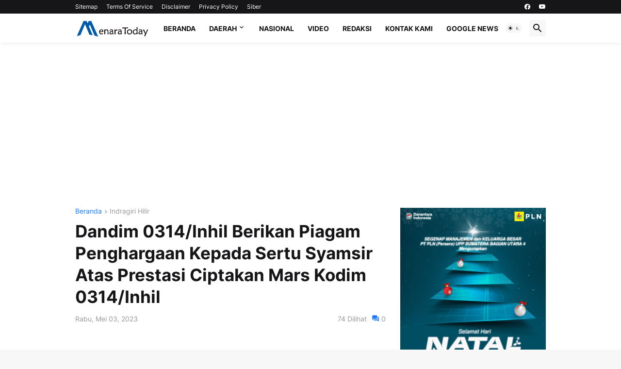

--- FILE ---
content_type: text/html; charset=UTF-8
request_url: https://www.menaratoday.com/2023/05/dandim-0314inhil-berikan-piagam.html
body_size: 43018
content:
<!DOCTYPE html>
<html class='ltr' dir='ltr' lang='id' xmlns='http://www.w3.org/1999/xhtml' xmlns:b='http://www.google.com/2005/gml/b' xmlns:data='http://www.google.com/2005/gml/data' xmlns:expr='http://www.google.com/2005/gml/expr'>
<head>
<!-- Google tag (gtag.js) -->
<script async='async' src='https://www.googletagmanager.com/gtag/js?id=G-FR2RD5TFH3'></script>
<script>
  window.dataLayer = window.dataLayer || [];
  function gtag(){dataLayer.push(arguments);}
  gtag('js', new Date());

  gtag('config', 'G-FR2RD5TFH3');
</script>
<script async='async' crossorigin='anonymous' src='https://pagead2.googlesyndication.com/pagead/js/adsbygoogle.js?client=ca-pub-7589726709582392'></script>
<meta content='text/html; charset=UTF-8' http-equiv='Content-Type'/>
<meta content='width=device-width, initial-scale=1, minimum-scale=1, user-scalable=yes' name='viewport'/>
<title>Dandim 0314/Inhil Berikan Piagam Penghargaan Kepada Sertu Syamsir Atas Prestasi Ciptakan Mars Kodim 0314/Inhil </title>
<link href='//fonts.gstatic.com' rel='dns-prefetch'/>
<link href='//dnjs.cloudflare.com' rel='dns-prefetch'/>
<link href='//1.bp.blogspot.com' rel='dns-prefetch'/>
<link href='//2.bp.blogspot.com' rel='dns-prefetch'/>
<link href='//3.bp.blogspot.com' rel='dns-prefetch'/>
<link href='//4.bp.blogspot.com' rel='dns-prefetch'/>
<link href='//www.blogger.com' rel='dns-prefetch'/>
<meta content='blogger' name='generator'/>
<link href='https://www.menaratoday.com/favicon.ico' rel='icon' type='image/x-icon'/>
<meta content='#1A7AFF' name='theme-color'/>
<link href='https://www.menaratoday.com/2023/05/dandim-0314inhil-berikan-piagam.html' rel='canonical'/>
<meta content='media online menaratoday' name='description'/>
<!-- Metadata for Open Graph protocol. See http://ogp.me/. -->
<meta content='id' property='og:locale'/>
<meta content='article' property='og:type'/>
<meta content='Dandim 0314/Inhil Berikan Piagam Penghargaan Kepada Sertu Syamsir Atas Prestasi Ciptakan Mars Kodim 0314/Inhil ' property='og:title'/>
<meta content='https://www.menaratoday.com/2023/05/dandim-0314inhil-berikan-piagam.html' property='og:url'/>
<meta content='media online menaratoday' property='og:description'/>
<meta content='MenaraToday.com' property='og:site_name'/>
<meta content='https://blogger.googleusercontent.com/img/b/R29vZ2xl/AVvXsEjQiRUUlMVi3PwdHiUyIte5oGLgy-UYkZueG80EaU5m6EOLGeUWHOTpCVfj4S5vDkAEINlWTeZsNY1g2JLwOtcMEMcv64csn4tJUwppo03n5Sy2pPQKIECR8HywkFPGzeuc2LjstUd0C5zOOxQs_gBT4u7f8w2e6m21TEStQrtraV_kTBwERg422AQ1/w1600/IMG-20230503-WA0093.jpg' property='og:image'/>
<meta content='https://blogger.googleusercontent.com/img/b/R29vZ2xl/AVvXsEjQiRUUlMVi3PwdHiUyIte5oGLgy-UYkZueG80EaU5m6EOLGeUWHOTpCVfj4S5vDkAEINlWTeZsNY1g2JLwOtcMEMcv64csn4tJUwppo03n5Sy2pPQKIECR8HywkFPGzeuc2LjstUd0C5zOOxQs_gBT4u7f8w2e6m21TEStQrtraV_kTBwERg422AQ1/w1600/IMG-20230503-WA0093.jpg' name='twitter:image'/>
<meta content='summary_large_image' name='twitter:card'/>
<meta content='Dandim 0314/Inhil Berikan Piagam Penghargaan Kepada Sertu Syamsir Atas Prestasi Ciptakan Mars Kodim 0314/Inhil ' name='twitter:title'/>
<meta content='https://www.menaratoday.com/2023/05/dandim-0314inhil-berikan-piagam.html' name='twitter:domain'/>
<meta content='media online menaratoday' name='twitter:description'/>
<link rel="alternate" type="application/atom+xml" title="MenaraToday.com - Atom" href="https://www.menaratoday.com/feeds/posts/default" />
<link rel="alternate" type="application/rss+xml" title="MenaraToday.com - RSS" href="https://www.menaratoday.com/feeds/posts/default?alt=rss" />
<link rel="service.post" type="application/atom+xml" title="MenaraToday.com - Atom" href="https://www.blogger.com/feeds/84294381992980833/posts/default" />

<link rel="alternate" type="application/atom+xml" title="MenaraToday.com - Atom" href="https://www.menaratoday.com/feeds/2099216883543922991/comments/default" />
<!-- Font Awesome Free 5.15.3 -->
<link href='https://cdnjs.cloudflare.com/ajax/libs/font-awesome/5.15.3/css/fontawesome.min.css' rel='stylesheet'/>
<!-- Theme CSS Style -->
<style id='page-skin-1' type='text/css'><!--
/*
-----------------------------------------------
Blogger Template Style
Name:         Freehost.ID
Version:      1.7.0 - Premium
Author:       Newspot Templates
Author Url:   https://www.freehost.id/
-----------------------------------------------*/
/*-- Google Fonts --*/
@font-face{font-family:'Inter';font-style:normal;font-weight:400;font-display:swap;src:url(https://fonts.gstatic.com/s/inter/v3/UcC73FwrK3iLTeHuS_fvQtMwCp50KnMa2JL7SUc.woff2) format("woff2");unicode-range:U+0460-052F,U+1C80-1C88,U+20B4,U+2DE0-2DFF,U+A640-A69F,U+FE2E-FE2F}
@font-face{font-family:'Inter';font-style:normal;font-weight:400;font-display:swap;src:url(https://fonts.gstatic.com/s/inter/v3/UcC73FwrK3iLTeHuS_fvQtMwCp50KnMa0ZL7SUc.woff2) format("woff2");unicode-range:U+0400-045F,U+0490-0491,U+04B0-04B1,U+2116}
@font-face{font-family:'Inter';font-style:normal;font-weight:400;font-display:swap;src:url(https://fonts.gstatic.com/s/inter/v3/UcC73FwrK3iLTeHuS_fvQtMwCp50KnMa2ZL7SUc.woff2) format("woff2");unicode-range:U+1F00-1FFF}
@font-face{font-family:'Inter';font-style:normal;font-weight:400;font-display:swap;src:url(https://fonts.gstatic.com/s/inter/v3/UcC73FwrK3iLTeHuS_fvQtMwCp50KnMa1pL7SUc.woff2) format("woff2");unicode-range:U+0370-03FF}
@font-face{font-family:'Inter';font-style:normal;font-weight:400;font-display:swap;src:url(https://fonts.gstatic.com/s/inter/v3/UcC73FwrK3iLTeHuS_fvQtMwCp50KnMa2pL7SUc.woff2) format("woff2");unicode-range:U+0102-0103,U+0110-0111,U+0128-0129,U+0168-0169,U+01A0-01A1,U+01AF-01B0,U+1EA0-1EF9,U+20AB}
@font-face{font-family:'Inter';font-style:normal;font-weight:400;font-display:swap;src:url(https://fonts.gstatic.com/s/inter/v3/UcC73FwrK3iLTeHuS_fvQtMwCp50KnMa25L7SUc.woff2) format("woff2");unicode-range:U+0100-024F,U+0259,U+1E00-1EFF,U+2020,U+20A0-20AB,U+20AD-20CF,U+2113,U+2C60-2C7F,U+A720-A7FF}
@font-face{font-family:'Inter';font-style:normal;font-weight:400;font-display:swap;src:url(https://fonts.gstatic.com/s/inter/v3/UcC73FwrK3iLTeHuS_fvQtMwCp50KnMa1ZL7.woff2) format("woff2");unicode-range:U+0000-00FF,U+0131,U+0152-0153,U+02BB-02BC,U+02C6,U+02DA,U+02DC,U+2000-206F,U+2074,U+20AC,U+2122,U+2191,U+2193,U+2212,U+2215,U+FEFF,U+FFFD}
@font-face{font-family:'Inter';font-style:normal;font-weight:500;font-display:swap;src:url(https://fonts.gstatic.com/s/inter/v3/UcC73FwrK3iLTeHuS_fvQtMwCp50KnMa2JL7SUc.woff2) format("woff2");unicode-range:U+0460-052F,U+1C80-1C88,U+20B4,U+2DE0-2DFF,U+A640-A69F,U+FE2E-FE2F}
@font-face{font-family:'Inter';font-style:normal;font-weight:500;font-display:swap;src:url(https://fonts.gstatic.com/s/inter/v3/UcC73FwrK3iLTeHuS_fvQtMwCp50KnMa0ZL7SUc.woff2) format("woff2");unicode-range:U+0400-045F,U+0490-0491,U+04B0-04B1,U+2116}
@font-face{font-family:'Inter';font-style:normal;font-weight:500;font-display:swap;src:url(https://fonts.gstatic.com/s/inter/v3/UcC73FwrK3iLTeHuS_fvQtMwCp50KnMa2ZL7SUc.woff2) format("woff2");unicode-range:U+1F00-1FFF}
@font-face{font-family:'Inter';font-style:normal;font-weight:500;font-display:swap;src:url(https://fonts.gstatic.com/s/inter/v3/UcC73FwrK3iLTeHuS_fvQtMwCp50KnMa1pL7SUc.woff2) format("woff2");unicode-range:U+0370-03FF}
@font-face{font-family:'Inter';font-style:normal;font-weight:500;font-display:swap;src:url(https://fonts.gstatic.com/s/inter/v3/UcC73FwrK3iLTeHuS_fvQtMwCp50KnMa2pL7SUc.woff2) format("woff2");unicode-range:U+0102-0103,U+0110-0111,U+0128-0129,U+0168-0169,U+01A0-01A1,U+01AF-01B0,U+1EA0-1EF9,U+20AB}
@font-face{font-family:'Inter';font-style:normal;font-weight:500;font-display:swap;src:url(https://fonts.gstatic.com/s/inter/v3/UcC73FwrK3iLTeHuS_fvQtMwCp50KnMa25L7SUc.woff2) format("woff2");unicode-range:U+0100-024F,U+0259,U+1E00-1EFF,U+2020,U+20A0-20AB,U+20AD-20CF,U+2113,U+2C60-2C7F,U+A720-A7FF}
@font-face{font-family:'Inter';font-style:normal;font-weight:500;font-display:swap;src:url(https://fonts.gstatic.com/s/inter/v3/UcC73FwrK3iLTeHuS_fvQtMwCp50KnMa1ZL7.woff2) format("woff2");unicode-range:U+0000-00FF,U+0131,U+0152-0153,U+02BB-02BC,U+02C6,U+02DA,U+02DC,U+2000-206F,U+2074,U+20AC,U+2122,U+2191,U+2193,U+2212,U+2215,U+FEFF,U+FFFD}
@font-face{font-family:'Inter';font-style:normal;font-weight:600;font-display:swap;src:url(https://fonts.gstatic.com/s/inter/v3/UcC73FwrK3iLTeHuS_fvQtMwCp50KnMa2JL7SUc.woff2) format("woff2");unicode-range:U+0460-052F,U+1C80-1C88,U+20B4,U+2DE0-2DFF,U+A640-A69F,U+FE2E-FE2F}
@font-face{font-family:'Inter';font-style:normal;font-weight:600;font-display:swap;src:url(https://fonts.gstatic.com/s/inter/v3/UcC73FwrK3iLTeHuS_fvQtMwCp50KnMa0ZL7SUc.woff2) format("woff2");unicode-range:U+0400-045F,U+0490-0491,U+04B0-04B1,U+2116}
@font-face{font-family:'Inter';font-style:normal;font-weight:600;font-display:swap;src:url(https://fonts.gstatic.com/s/inter/v3/UcC73FwrK3iLTeHuS_fvQtMwCp50KnMa2ZL7SUc.woff2) format("woff2");unicode-range:U+1F00-1FFF}
@font-face{font-family:'Inter';font-style:normal;font-weight:600;font-display:swap;src:url(https://fonts.gstatic.com/s/inter/v3/UcC73FwrK3iLTeHuS_fvQtMwCp50KnMa1pL7SUc.woff2) format("woff2");unicode-range:U+0370-03FF}
@font-face{font-family:'Inter';font-style:normal;font-weight:600;font-display:swap;src:url(https://fonts.gstatic.com/s/inter/v3/UcC73FwrK3iLTeHuS_fvQtMwCp50KnMa2pL7SUc.woff2) format("woff2");unicode-range:U+0102-0103,U+0110-0111,U+0128-0129,U+0168-0169,U+01A0-01A1,U+01AF-01B0,U+1EA0-1EF9,U+20AB}
@font-face{font-family:'Inter';font-style:normal;font-weight:600;font-display:swap;src:url(https://fonts.gstatic.com/s/inter/v3/UcC73FwrK3iLTeHuS_fvQtMwCp50KnMa25L7SUc.woff2) format("woff2");unicode-range:U+0100-024F,U+0259,U+1E00-1EFF,U+2020,U+20A0-20AB,U+20AD-20CF,U+2113,U+2C60-2C7F,U+A720-A7FF}
@font-face{font-family:'Inter';font-style:normal;font-weight:600;font-display:swap;src:url(https://fonts.gstatic.com/s/inter/v3/UcC73FwrK3iLTeHuS_fvQtMwCp50KnMa1ZL7.woff2) format("woff2");unicode-range:U+0000-00FF,U+0131,U+0152-0153,U+02BB-02BC,U+02C6,U+02DA,U+02DC,U+2000-206F,U+2074,U+20AC,U+2122,U+2191,U+2193,U+2212,U+2215,U+FEFF,U+FFFD}
@font-face{font-family:'Inter';font-style:normal;font-weight:700;font-display:swap;src:url(https://fonts.gstatic.com/s/inter/v3/UcC73FwrK3iLTeHuS_fvQtMwCp50KnMa2JL7SUc.woff2) format("woff2");unicode-range:U+0460-052F,U+1C80-1C88,U+20B4,U+2DE0-2DFF,U+A640-A69F,U+FE2E-FE2F}
@font-face{font-family:'Inter';font-style:normal;font-weight:700;font-display:swap;src:url(https://fonts.gstatic.com/s/inter/v3/UcC73FwrK3iLTeHuS_fvQtMwCp50KnMa0ZL7SUc.woff2) format("woff2");unicode-range:U+0400-045F,U+0490-0491,U+04B0-04B1,U+2116}
@font-face{font-family:'Inter';font-style:normal;font-weight:700;font-display:swap;src:url(https://fonts.gstatic.com/s/inter/v3/UcC73FwrK3iLTeHuS_fvQtMwCp50KnMa2ZL7SUc.woff2) format("woff2");unicode-range:U+1F00-1FFF}
@font-face{font-family:'Inter';font-style:normal;font-weight:700;font-display:swap;src:url(https://fonts.gstatic.com/s/inter/v3/UcC73FwrK3iLTeHuS_fvQtMwCp50KnMa1pL7SUc.woff2) format("woff2");unicode-range:U+0370-03FF}
@font-face{font-family:'Inter';font-style:normal;font-weight:700;font-display:swap;src:url(https://fonts.gstatic.com/s/inter/v3/UcC73FwrK3iLTeHuS_fvQtMwCp50KnMa2pL7SUc.woff2) format("woff2");unicode-range:U+0102-0103,U+0110-0111,U+0128-0129,U+0168-0169,U+01A0-01A1,U+01AF-01B0,U+1EA0-1EF9,U+20AB}
@font-face{font-family:'Inter';font-style:normal;font-weight:700;font-display:swap;src:url(https://fonts.gstatic.com/s/inter/v3/UcC73FwrK3iLTeHuS_fvQtMwCp50KnMa25L7SUc.woff2) format("woff2");unicode-range:U+0100-024F,U+0259,U+1E00-1EFF,U+2020,U+20A0-20AB,U+20AD-20CF,U+2113,U+2C60-2C7F,U+A720-A7FF}
@font-face{font-family:'Inter';font-style:normal;font-weight:700;font-display:swap;src:url(https://fonts.gstatic.com/s/inter/v3/UcC73FwrK3iLTeHuS_fvQtMwCp50KnMa1ZL7.woff2) format("woff2");unicode-range:U+0000-00FF,U+0131,U+0152-0153,U+02BB-02BC,U+02C6,U+02DA,U+02DC,U+2000-206F,U+2074,U+20AC,U+2122,U+2191,U+2193,U+2212,U+2215,U+FEFF,U+FFFD}
/*-- Material Icons Font --*/
@font-face{font-family:"Material Icons Round";font-display:swap;font-style:normal;font-weight:400;src:url(https://fonts.gstatic.com/s/materialiconsround/v65/LDItaoyNOAY6Uewc665JcIzCKsKc_M9flwmP.woff2) format("woff2")}.mir{font-family:"Material Icons Round";font-weight:400;font-style:normal;font-size:24px;line-height:1;letter-spacing:normal;text-transform:none;display:inline-block;white-space:nowrap;word-wrap:normal;direction:ltr;-webkit-font-feature-settings:liga;-webkit-font-smoothing:antialiased}@font-face{font-family:"PBT Icons";font-display:block;font-style:normal;font-weight:400;src:url(https://fonts.gstatic.com/s/materialiconsround/v65/LDItaoyNOAY6Uewc665JcIzCKsKc_M9flwmP.woff2) format("woff2")}
/*-- Font Awesome 5 Brands 5.15.3 --*/
@font-face{font-family:"Font Awesome 5 Brands";font-display:swap;font-style:normal;font-weight:400;src:url(https://cdnjs.cloudflare.com/ajax/libs/font-awesome/5.15.3/webfonts/fa-brands-400.eot);src:url(https://cdnjs.cloudflare.com/ajax/libs/font-awesome/5.15.3/webfonts/fa-brands-400.eot?#iefix) format("embedded-opentype"),url(https://cdnjs.cloudflare.com/ajax/libs/font-awesome/5.15.3/webfonts/fa-brands-400.woff2) format("woff2"),url(https://cdnjs.cloudflare.com/ajax/libs/font-awesome/5.15.3/webfonts/fa-brands-400.woff) format("woff"),url(https://cdnjs.cloudflare.com/ajax/libs/font-awesome/5.15.3/webfonts/fa-brands-400.ttf) format("truetype"),url(https://cdnjs.cloudflare.com/ajax/libs/font-awesome/5.15.3/webfonts/fa-brands-400.svg#fontawesome) format("svg")}.fab{font-family:"Font Awesome 5 Brands";font-weight:400}
/*-- CSS Variables --*/
:root{
--body-font:'Inter', Arial, sans-serif;
--menu-font:'Inter', Arial, sans-serif;
--title-font:'Inter', Arial, sans-serif;
--text-font:'Inter', Arial, sans-serif;
--body-bg-color:#F7F7F7;
--body-bg:#F7F7F7 none repeat fixed top left;
--outer-bg:#FFFFFF;
--main-color:#1A7AFF;
--title-color:#161618;
--title-hover-color:#1A7AFF;
--meta-color:#979797;
--text-color:#626262;
--tag-bg:#1A7AFF;
--tag-color:#FFFFFF;
--topbar-bg:#161618;
--topbar-color:#FFFFFF;
--topbar-hover-color:#1A7AFF;
--header-bg:#FFFFFF;
--header-color:#161618;
--header-hover-color:#1A7AFF;
--submenu-bg:#FFFFFF;
--submenu-color:#161618;
--submenu-hover-color:#1A7AFF;
--mega-bg:#FFFFFF;
--mega-color:#161618;
--mega-hover-color:#1A7AFF;
--mega-meta-color:#979797;
--mobilemenu-bg:#FFFFFF;
--mobilemenu-color:#161618;
--mobilemenu-hover-color:#1A7AFF;
--widget-title-bg:#161618;
--widget-title-color:#FFFFFF;
--video-widget-bg:#222226;
--video-widget-color:#FFFFFF;
--video-widget-hover-color:#1A7AFF;
--video-widget-meta-color:#AAAAAA;
--footer-bg:#161618;
--footer-color:#FFFFFF;
--footer-hover-color:#1A7AFF;
--footer-meta-color:#AAAAAA;
--footer-text-color:#AAAAAA;
--footerbar-bg:#09090A;
--footerbar-color:#FFFFFF;
--footerbar-hover-color:#1A7AFF;
--cookie-bg:#FFFFFF;
--cookie-color:#626262;
--button-bg:#1A7AFF;
--button-color:#FFFFFF;
--button-hover-bg:#1870EB;
--button-hover-color:#FFFFFF;
--title-font-weight: 700;
--gray-bg:rgba(155,155,155,0.08);
--border-color:rgba(155,155,155,0.1);
--radius:2px;
--avatar-shadow:0px 1px 4px rgba(0,0,0,0.05);
}
html.is-dark{
--body-bg-color:#39393a;
--body-bg:#F7F7F7 none repeat fixed top left;
--outer-bg:#222226;
--title-color:#f6f7f8;
--title-hover-color:#1A7AFF;
--meta-color:#aaa;
--text-color:#d4d6d8;
--tag-bg:#1A7AFF;
--tag-color:#FFFFFF;
--topbar-bg:#09090a;
--topbar-color:#f6f7f8;
--topbar-hover-color:#1A7AFF;
--header-bg:#161618;
--header-color:#f6f7f8;
--header-hover-color:#1A7AFF;
--submenu-bg:#09090a;
--submenu-color:#f6f7f8;
--submenu-hover-color:#1A7AFF;
--mega-bg:#09090a;
--mega-color:#f6f7f8;
--mega-hover-color:#1A7AFF;
--mega-meta-color:#aaaaaa;
--mobilemenu-bg:#222226;
--mobilemenu-color:#f6f7f8;
--mobilemenu-hover-color:#1A7AFF;
--widget-title-bg:#161618;
--widget-title-color:#f6f7f8;
--video-widget-bg:#161618;
--video-widget-color:#f6f7f8;
--video-widget-hover-color:#1A7AFF;
--video-widget-meta-color:#aaa;
--footer-bg:#161618;
--footer-color:#f6f7f8;
--footer-hover-color:#1A7AFF;
--footer-meta-color:#aaa;
--footer-text-color:#aaa;
--footerbar-bg:#09090a;
--footerbar-color:#f6f7f8;
--footerbar-hover-color:#1A7AFF;
--cookie-bg:#09090a;
--cookie-color:#d4d6d8;
--button-bg:#1A7AFF;
--button-color:#ffffff;
--button-hover-bg:#1870EB;
--button-hover-color:#FFFFFF;
--gray-bg:rgba(255,255,255,0.03);
--border-color:rgba(255,255,255,0.05);
}
html.rtl{
--body-font:'Cairo',Arial,sans-serif;
--menu-font:'Cairo',Arial,sans-serif;
--title-font:'Cairo',Arial,sans-serif;
--text-font:'Cairo',Arial,sans-serif;
}
/*-- Reset CSS --*/
html,body,a,abbr,acronym,address,applet,b,big,blockquote,caption,center,cite,code,dd,del,dfn,div,dl,dt,em,fieldset,font,form,input,button,h1,h2,h3,h4,h5,h6,i,iframe,img,ins,kbd,label,legend,li,object,p,pre,q,s,samp,small,span,strike,strong,sub,sup,table,tbody,td,tfoot,th,thead,tr,tt,u,ul,var{padding:0;margin:0;border:0;outline:none;vertical-align:baseline;background:0 0;text-decoration:none}dl,ul{list-style-position:inside;list-style:none}ul li{list-style:none}caption{text-align:center}img{border:none;position:relative}a,a:visited{text-decoration:none}.clearfix{clear:both}.section,.widget,.widget ul{margin:0;padding:0}a{color:var(--main-color)}a img{border:0}abbr{text-decoration:none}.separator a{text-decoration:none!important;clear:none!important;float:none!important;margin-left:0!important;margin-right:0!important}#Navbar1,#navbar-iframe,.widget-item-control,a.quickedit,.home-link,.feed-links{display:none!important}.center{display:table;margin:0 auto;position:relative}.widget > h2,.widget > h3{display:none}.widget iframe,.widget img{max-width:100%}button,input,select,textarea{background:transparent;font-family:var(--body-font);-webkit-appearance:none;-moz-appearance:none;appearance:none;outline:none;border-radius:0}button{cursor:pointer}input[type="search"]::-webkit-search-cancel-button{-webkit-appearance:none}
/*-- Style CSS --*/
*{box-sizing:border-box}
html{position:relative;word-break:break-word;word-wrap:break-word;text-rendering:optimizeLegibility;-webkit-font-smoothing:antialiased;-webkit-text-size-adjust:100%}
body{position:relative;background:var(--body-bg);background-color:var(--body-bg-color);font-family:var(--body-font);font-size:14px;color:var(--text-color);font-weight:400;font-style:normal;line-height:1.4em}
.rtl{direction:rtl}
h1,h2,h3,h4,h5,h6{font-family:var(--title-font);font-weight:700}
a,input,button{transition:all .0s ease}
#outer-wrapper{position:relative;overflow:hidden;width:100%;max-width:100%;background-color:var(--outer-bg);margin:0 auto;padding:0}
.is-boxed #outer-wrapper{width:1030px;max-width:100%;box-shadow:0 0 20px rgba(0,0,0,0.1)}
.is-dark .is-boxed #outer-wrapper{box-shadow:0 0 20px rgba(0,0,0,0.3)}
.container{position:relative}
.row-x1{width:970px;max-width:100%}
.row-x2{width:100%}
.flex-c{display:flex;justify-content:center}
.flex-col{display:flex;flex-direction:column}
.flex-sb{display:flex;justify-content:space-between}
#content-wrapper{float:left;width:100%;overflow:hidden;padding:30px 0}
.is-left #content-wrapper > .container,.rtl .is-right #content-wrapper > .container{flex-direction:row-reverse}
.rtl .is-left #content-wrapper > .container{flex-direction:row}
.theiaStickySidebar:before,.theiaStickySidebar:after{content:'';display:table;clear:both}
#main-wrapper{position:relative;width:calc(100% - 330px)}
.no-sidebar #main-wrapper{width:100%}
#sidebar-wrapper{position:relative;width:300px}
.no-sidebar #sidebar-wrapper{display:none}
.entry-image-wrap,.author-avatar-wrap,.comments .avatar-image-container{display:block;position:relative;overflow:hidden;background-color:var(--gray-bg);z-index:5;color:transparent}
.entry-image,.author-avatar{display:block;position:relative;width:100%;height:100%;background-size:cover;background-position:center center;background-repeat:no-repeat;z-index:1;opacity:0;transition:opacity .35s ease,filter 0s ease}
.entry-image.pbt-lazy,.author-avatar.pbt-lazy{opacity:1}
.entry-image-wrap:hover .entry-image,.cs:hover .entry-image-wrap .entry-image{filter:brightness(1.03)}
.entry-image-wrap.is-video:after{display:flex;position:absolute;content:'\e037';top:50%;right:50%;width:38px;height:27px;background-color:rgba(0,0,0,0.5);font-family:'Material Icons Round';font-size:25px;color:#fff;font-weight:400;align-items:center;justify-content:center;z-index:5;transform:translate(50%,-50%);box-sizing:border-box;padding:0 0 0 1px;margin:0;border-radius:6px;box-shadow:0 1px 3px 0 rgba(0,0,0,0.1)}
.entry-image-wrap.sz-1.is-video:after{transform:translate(50%,-50%) scale(.7)}
.entry-image-wrap.sz-2.is-video:after{transform:translate(50%,-50%) scale(.8)}
.entry-image-wrap.is-video:hover:after,.cs:hover .entry-image-wrap.is-video:after{background-color:#f50000}
.cs .entry-image-wrap.is-video:after{top:15px;right:15px;transform:translate(0)}
.rtl .cs .entry-image-wrap.is-video:after{left:15px;right:unset}
.entry-header{display:flex;flex-direction:column}
.entry-category{display:flex;align-items:center;height:16px;background-color:var(--tag-bg);font-size:10px;color:var(--tag-color);font-weight:400;text-transform:uppercase;line-height:1;padding:0 6px}
.entry-image-wrap .entry-category{position:absolute;left:0px;bottom:0;z-index:2}
.rtl .entry-image-wrap .entry-category{left:unset;right:0}
.entry-title{color:var(--title-color);font-weight:var(--title-font-weight);line-height:1.3em}
.entry-title a{display:block;color:var(--title-color)}
.entry-title a:hover{color:var(--title-hover-color)}
.entry-meta{display:flex;font-size:12px;color:var(--meta-color);font-weight:400;margin:4px 0 0}
.entry-meta .mi{display:flex}
.entry-meta .mi,.entry-meta .sp{margin:0 4px 0 0}
.rtl .entry-meta .mi,.rtl .entry-meta .sp{margin:0 0 0 4px}
.entry-meta .author-name{color:var(--main-color);font-weight:600}
.excerpt{font-family:var(--text-font);line-height:1.5em}
.cs .entry-inner{display:block;position:relative;width:100%;height:100%;overflow:hidden}
.before-mask:before{content:'';position:absolute;left:0;right:0;bottom:0;height:80%;background-image:linear-gradient(to bottom,rgba(0,0,0,0) 25%,rgba(0,0,0,0.5));-webkit-backface-visibility:hidden;backface-visibility:hidden;z-index:2;opacity:1;margin:0;transition:opacity .25s ease}
.entry-info{position:absolute;left:0;bottom:0;width:100%;background:linear-gradient(to bottom,rgba(0,0,0,0),rgba(0,0,0,0.5));overflow:hidden;z-index:10;padding:15px}
.entry-info .entry-title{color:#fff;text-shadow:0 1px 2px rgba(0,0,0,0.1)}
.entry-info .entry-meta{color:#c5c5ca;text-shadow:0 1px 2px rgba(0,0,0,0.1)}
.entry-info .entry-meta .author-name{color:#d5d5da;font-weight:500}
.entry-info .entry-category{width:-moz-fit-content;width:fit-content;margin:0 0 10px}
.btn{position:relative;border-radius:var(--radius)}
.error-msg{display:flex;align-items:center;font-size:14px;color:var(--meta-color);padding:20px 0;font-weight:400}
.loader{position:relative;width:100%;height:100%;overflow:hidden;display:flex;align-items:center;justify-content:center;margin:0}
.loader:after{content:'';display:block;width:30px;height:30px;box-sizing:border-box;margin:0;border:2px solid var(--main-color);border-right-color:var(--border-color);border-radius:100%;animation:spinner .65s infinite linear;transform-origin:center}
@keyframes spinner{0%{-webkit-transform:rotate(0deg);transform:rotate(0deg)}to{-webkit-transform:rotate(1turn);transform:rotate(1turn)}}
.social a:before{display:block;font-family:'Font Awesome 5 Brands';font-style:normal;font-weight:400}
.social .rss a:before,.social .share a:before,.social .email a:before,.social .external-link a:before{content:'\e0e5';font-family:'Material Icons Round'}
.social .share a:before{content:'\e80d'}
.social .email a:before{content:'\e0be'}
.social .external-link a:before{content:'\e89e'}
.social-bg .blogger a,.social-bg-hover .blogger a:hover{background-color:#ff5722}
.social-bg .apple a,.social-bg-hover .apple a:hover{background-color:#333}
.social-bg .amazon a,.social-bg-hover .amazon a:hover{background-color:#fe9800}
.social-bg .microsoft a,.social-bg-hover .microsoft a:hover{background-color:#0067B8}
.social-bg .facebook a,.social-bg .facebook-f a,.social-bg-hover .facebook a:hover,.social-bg-hover .facebook-f a:hover{background-color:#3b5999}
.social-bg .twitter a,.social-bg-hover .twitter a:hover{background-color:#00acee}
.social-bg .youtube a,.social-bg-hover .youtube a:hover{background-color:#f50000}
.social-bg .instagram a,.social-bg-hover .instagram a:hover{background:linear-gradient(15deg,#ffb13d,#dd277b,#4d5ed4)}
.social-bg .pinterest a,.social-bg .pinterest-p a,.social-bg-hover .pinterest a:hover,.social-bg-hover .pinterest-p a:hover{background-color:#ca2127}
.social-bg .dribbble a,.social-bg-hover .dribbble a:hover{background-color:#ea4c89}
.social-bg .linkedin a,.social-bg-hover .linkedin a:hover{background-color:#0077b5}
.social-bg .tumblr a,.social-bg-hover .tumblr a:hover{background-color:#365069}
.social-bg .twitch a,.social-bg-hover .twitch a:hover{background-color:#6441a5}
.social-bg .rss a,.social-bg-hover .rss a:hover{background-color:#ffc200}
.social-bg .skype a,.social-bg-hover .skype a:hover{background-color:#00aff0}
.social-bg .stumbleupon a,.social-bg-hover .stumbleupon a:hover{background-color:#eb4823}
.social-bg .vk a,.social-bg-hover .vk a:hover{background-color:#4a76a8}
.social-bg .stack-overflow a,.social-bg-hover .stack-overflow a:hover{background-color:#f48024}
.social-bg .github a,.social-bg-hover .github a:hover{background-color:#24292e}
.social-bg .soundcloud a,.social-bg-hover .soundcloud a:hover{background:linear-gradient(#ff7400,#ff3400)}
.social-bg .behance a,.social-bg-hover .behance a:hover{background-color:#191919}
.social-bg .digg a,.social-bg-hover .digg a:hover{background-color:#1b1a19}
.social-bg .delicious a,.social-bg-hover .delicious a:hover{background-color:#0076e8}
.social-bg .codepen a,.social-bg-hover .codepen a:hover{background-color:#000}
.social-bg .flipboard a,.social-bg-hover .flipboard a:hover{background-color:#f52828}
.social-bg .reddit a,.social-bg-hover .reddit a:hover{background-color:#ff4500}
.social-bg .whatsapp a,.social-bg-hover .whatsapp a:hover{background-color:#3fbb50}
.social-bg .messenger a,.social-bg-hover .messenger a:hover{background-color:#0084ff}
.social-bg .snapchat a,.social-bg-hover .snapchat a:hover{background-color:#ffe700}
.social-bg .telegram a,.social-bg-hover .telegram a:hover{background-color:#179cde}
.social-bg .steam a,.social-bg-hover .steam a:hover{background:linear-gradient(5deg,#0d89bc,#112c5b,#0d1c47)}
.social-bg .discord a,.social-bg-hover .discord a:hover{background-color:#7289da}
.social-bg .quora a,.social-bg-hover .quora a:hover{background-color:#b92b27}
.social-bg .tiktok a,.social-bg-hover .tiktok a:hover{background-color:#fe2c55}
.social-bg .share a,.social-bg-hover .share a:hover{background-color:var(--meta-color)}
.social-bg .email a,.social-bg-hover .email a:hover{background-color:#888}
.social-bg .external-link a,.social-bg-hover .external-link a:hover{background-color:var(--title-color)}
.social-color .blogger a,.social-color-hover .blogger a:hover{color:#ff5722}
.social-color .apple a,.social-color-hover .apple a:hover{color:#333}
.social-color .amazon a,.social-color-hover .amazon a:hover{color:#fe9800}
.social-color .microsoft a,.social-color-hover .microsoft a:hover{color:#0067B8}
.social-color .facebook a,.social-color .facebook-f a,.social-color-hover .facebook a:hover,.social-color-hover .facebook-f a:hover{color:#3b5999}
.social-color .twitter a,.social-color-hover .twitter a:hover{color:#00acee}
.social-color .youtube a,.social-color-hover .youtube a:hover{color:#f50000}
.social-color .instagram a,.social-color-hover .instagram a:hover{color:#dd277b}
.social-color .pinterest a,.social-color .pinterest-p a,.social-color-hover .pinterest a:hover,.social-color-hover .pinterest-p a:hover{color:#ca2127}
.social-color .dribbble a,.social-color-hover .dribbble a:hover{color:#ea4c89}
.social-color .linkedin a,.social-color-hover .linkedin a:hover{color:#0077b5}
.social-color .tumblr a,.social-color-hover .tumblr a:hover{color:#365069}
.social-color .twitch a,.social-color-hover .twitch a:hover{color:#6441a5}
.social-color .rss a,.social-color-hover .rss a:hover{color:#ffc200}
.social-color .skype a,.social-color-hover .skype a:hover{color:#00aff0}
.social-color .stumbleupon a,.social-color-hover .stumbleupon a:hover{color:#eb4823}
.social-color .vk a,.social-color-hover .vk a:hover{color:#4a76a8}
.social-color .stack-overflow a,.social-color-hover .stack-overflow a:hover{color:#f48024}
.social-color .github a,.social-color-hover .github a:hover{color:#24292e}
.social-color .soundcloud a,.social-color-hover .soundcloud a:hover{color:#ff7400}
.social-color .behance a,.social-color-hover .behance a:hover{color:#191919}
.social-color .digg a,.social-color-hover .digg a:hover{color:#1b1a19}
.social-color .delicious a,.social-color-hover .delicious a:hover{color:#0076e8}
.social-color .codepen a,.social-color-hover .codepen a:hover{color:#000}
.social-color .flipboard a,.social-color-hover .flipboard a:hover{color:#f52828}
.social-color .reddit a,.social-color-hover .reddit a:hover{color:#ff4500}
.social-color .whatsapp a,.social-color-hover .whatsapp a:hover{color:#3fbb50}
.social-color .messenger a,.social-color-hover .messenger a:hover{color:#0084ff}
.social-color .snapchat a,.social-color-hover .snapchat a:hover{color:#ffe700}
.social-color .telegram a,.social-color-hover .telegram a:hover{color:#179cde}
.social-color .steam a,.social-color-hover .steam a:hover{color:#112c5b}
.social-color .discord a,.social-color-hover .discord a:hover{color:#7289da}
.social-color .quora a,.social-color-hover .quora a:hover{color:#b92b27}
.social-color .tiktok a,.social-color-hover .tiktok a:hover{color:#fe2c55}
.social-color .share a,.social-color-hover .share a:hover{color:var(--meta-color)}
.social-color .email a,.social-color-hover .email a:hover{color:#888}
.social-color .external-link a,.social-color-hover .external-link a:hover{color:var(--title-color)}
#header-wrapper{float:left;width:100%;z-index:50}
.topbar-wrap{position:relative;float:left;width:100%;height:28px;background-color:var(--topbar-bg);z-index:1}
.topbar .widget:last-child{display:flex;flex:1;justify-content:flex-end}
.topbar .link-list{display:flex;flex-wrap:wrap}
.topbar .link-list li + li{margin:0 0 0 18px}
.rtl .topbar .link-list li + li{margin:0 18px 0 0}
.topbar .link-list a{display:block;font-size:12px;color:var(--topbar-color);line-height:28px}
.topbar .link-list a:hover{color:var(--topbar-hover-color)}
.topbar .social-icons{display:flex;flex-wrap:wrap}
.topbar .social-icons li + li{margin:0 0 0 18px}
.rtl .topbar .social-icons li + li{margin:0 18px 0 0}
.topbar .social-icons a{display:block;font-size:12px;color:var(--topbar-color);line-height:28px}
.topbar .social-icons .rss a,.topbar .social-icons .email a,.topbar .social-icons .external-link a{font-size:15px}
.topbar .social-icons a:hover{color:var(--topbar-hover-color)}
.main-header,.header-inner,.header-header{float:left;width:100%;height:60px;background-color:var(--header-bg)}
.header-inner{background-color:rgba(0,0,0,0)}
.header-header{box-shadow:0 0 10px rgba(0,0,0,0.1)}
.header-inner.is-fixed{position:fixed;top:-60px;left:0;width:100%;z-index:990;backface-visibility:hidden;visibility:hidden;opacity:0;transition:all .25s ease}
.header-inner.is-fixed.show{top:0;opacity:1;visibility:visible;margin:0}
.is-boxed .header-header{float:none;width:1030px;max-width:100%;margin:0 auto;padding:0}
.header-items{position:relative;display:flex;flex-wrap:wrap;justify-content:space-between}
.flex-left{display:flex;align-items:center;z-index:15}
.flex-right{display:flex;align-items:center;position:absolute;top:0;right:0;height:60px;z-index:15}
.rtl .flex-right{left:0;right:unset}
.main-logo{display:flex;align-items:center;flex-shrink:0;height:60px;overflow:hidden;margin:0 14px 0 0}
.rtl .main-logo{margin:0 0 0 14px}
.main-logo img{display:block;width:auto;height:auto;max-height:40px}
.main-logo .title{max-width:100%;font-size:25px;color:var(--header-color);line-height:40px;font-weight:700;overflow:hidden;white-space:nowrap;text-overflow:ellipsis}
.main-logo .title a{color:var(--header-color)}
.main-logo .title a:hover{color:var(--header-hover-color)}
.main-logo #h1-off{display:none;visibility:hidden}
#newspot-pro-main-nav{z-index:10}
#newspot-pro-main-nav .widget,#newspot-pro-main-nav .widget > .widget-title{display:none}
#newspot-pro-main-nav .show-menu{display:block}
#newspot-pro-main-nav ul#newspot-pro-main-nav-menu{display:flex;height:60px}
#newspot-pro-main-nav ul > li{position:relative;display:flex;flex-shrink:0}
#newspot-pro-main-nav-menu > li > a{position:relative;display:flex;font-family:var(--menu-font);font-size:14px;color:var(--header-color);font-weight:700;align-items:center;text-transform:uppercase;padding:0 14px}
#newspot-pro-main-nav-menu > li:hover > a{color:var(--header-hover-color)}
#newspot-pro-main-nav ul > li > ul,#newspot-pro-main-nav ul > li > .ul{position:absolute;left:0;top:60px;width:180px;background-color:var(--submenu-bg);z-index:99999;padding:7px 0;backface-visibility:hidden;visibility:hidden;opacity:0;box-shadow:0 1px 2px rgba(0,0,0,0.1),0 5px 10px 0 rgba(0,0,0,0.1)}
.rtl #newspot-pro-main-nav ul > li > ul,.rtl #newspot-pro-main-nav ul > li > .ul{left:auto;right:0}
#newspot-pro-main-nav ul > li > ul > li > ul{position:absolute;top:-7px;left:100%;margin:0}
.rtl #newspot-pro-main-nav ul > li > ul > li > ul{left:unset;right:100%}
#newspot-pro-main-nav ul > li > ul > li{display:block;float:none;position:relative}
.rtl #newspot-pro-main-nav ul > li > ul > li{float:none}
#newspot-pro-main-nav ul > li > ul > li a{position:relative;display:block;font-size:14px;color:var(--submenu-color);padding:7px 14px}
#newspot-pro-main-nav ul > li > ul > li:hover > a{color:var(--submenu-hover-color)}
#newspot-pro-main-nav ul > li.has-sub > a:after{content:'\e5cf';font-family:'Material Icons Round';font-size:16px;font-weight:400;margin:-4px 0 0 2px}
.rtl #newspot-pro-main-nav ul > li.has-sub > a:after{margin:-4px 2px 0 0}
#newspot-pro-main-nav ul > li > ul > li.has-sub > a:after{content:'\e5cc';float:right;margin:0}
.rtl #newspot-pro-main-nav ul > li > ul > li.has-sub > a:after{content:'\e5cb';float:left;margin:0}
#newspot-pro-main-nav ul ul,#newspot-pro-main-nav ul .ul{transition:all .17s ease}
#newspot-pro-main-nav ul > li:hover > ul,#newspot-pro-main-nav ul > li:hover > .ul,#newspot-pro-main-nav ul > li > ul > li:hover > ul{visibility:visible;opacity:1;transform:translate3d(0,0,0);margin:0}
#newspot-pro-main-nav .mega-menu{position:static!important}
#newspot-pro-main-nav .mega-menu > .ul{width:100%;background-color:var(--mega-bg);overflow:hidden;padding:20px}
.mega-menu .mega-items{display:grid;grid-template-columns:repeat(5,1fr);column-gap:20px}
.mega-menu .mega-items.no-items{grid-template-columns:1fr}
.mega-items .mega-item{--title-color:var(--mega-color);--title-hover-color:var(--mega-hover-color);--meta-color:var(--mega-meta-color);width:100%;display:flex;flex-direction:column}
.mega-item .entry-image-wrap{width:100%;height:114px;z-index:1;margin:0 0 8px}
.mega-item .entry-title{font-size:14px}
.mega-menu .error-msg{justify-content:center}
.mobile-menu-toggle{display:none;height:34px;font-size:26px;color:var(--header-color);align-items:center;padding:0 13px 0 16px}
.rtl .mobile-menu-toggle{padding:0 16px 0 13px}
.mobile-menu-toggle:after{content:'\e5d2';font-family:'Material Icons Round';font-weight:400}
.mobile-menu-toggle:hover{color:var(--header-hover-color)}
.toggle-wrap{background-color:var(--header-bg);display:flex;align-items:center;z-index:20}
.darkmode-toggle{display:flex;align-items:center;position:relative;width:34px;height:20px;background-color:var(--gray-bg);font-size:12px;color:var(--header-color);margin:0 15px 0 0;border-radius:20px}
.rtl .darkmode-toggle{margin:0 0 0 15px}
.darkmode-toggle:before{position:absolute;left:2px;content:'\e518';font-family:'PBT Icons';width:16px;height:16px;background-color:var(--header-bg);flex-shrink:0;font-weight:400;line-height:16px;text-align:center;z-index:2;border-radius:50%;box-shadow:0 0 2px rgba(0,0,0,0.1);transition:left .17s ease}
.is-dark .darkmode-toggle:before{content:'\ea46';left:16px}
.rtl .darkmode-toggle:before{left:16px}
.rtl.is-dark .darkmode-toggle:before{left:2px}
.darkmode-toggle:after{position:absolute;right:4px;content:'\ea46';font-family:'Material Icons Round';width:10px;height:10px;flex-shrink:0;font-size:8px;font-weight:400;line-height:10px;text-align:center;opacity:.5;transition:right .17s ease}
.is-dark .darkmode-toggle:after{content:'\e518';right:20px}
.rtl .darkmode-toggle:after{right:20px}
.rtl.is-dark .darkmode-toggle:after{right:4px}
.darkmode-toggle:hover:before{color:var(--header-hover-color)}
.search-toggle{display:flex;align-items:center;justify-content:center;width:34px;height:34px;background-color:var(--gray-bg);color:var(--header-color);font-size:24px;cursor:pointer;border-radius:var(--radius)}
.search-toggle:before{display:block;content:'\e8b6';font-family:'Material Icons Round';font-weight:400}
.search-toggle:hover{color:var(--header-hover-color)}
#main-search-wrap{display:none;position:absolute;top:0;right:0;width:100%;height:60px;background-color:var(--header-bg);z-index:25}
.rtl #main-search-wrap{left:0;right:unset}
@-webkit-keyframes showSearch{0%{width:80%;opacity:0}100%{width:100%;opacity:1}}
.main-search{position:relative;float:right;width:100%;height:100%;display:flex;align-items:center;animation:showSearch .17s ease}
.rtl .main-search{float:left}
.main-search .search-form{display:flex;flex:1;height:34px}
.main-search .search-input{width:100%;flex:1;font-family:inherit;font-size:15px;color:var(--header-color);font-weight:400;text-align:left}
.rtl .main-search .search-input{text-align:right}
.main-search .search-input::placeholder{color:var(--header-color);opacity:.65;outline:none}
.main-search .search-toggle:before{content:'\e5cd'}
.overlay{visibility:hidden;opacity:0;position:fixed;top:0;left:0;right:0;bottom:0;background-color:rgba(17,17,17,0.3);z-index:1000;-webkit-backdrop-filter:saturate(100%) blur(1px);-ms-backdrop-filter:saturate(100%) blur(1px);-o-backdrop-filter:saturate(100%) blur(1px);backdrop-filter:saturate(100%) blur(1px);margin:0;transition:all .25s ease}
#slide-menu{display:none;position:fixed;width:300px;height:100%;top:0;left:0;bottom:0;background-color:var(--mobilemenu-bg);overflow:hidden;z-index:1010;left:0;-webkit-transform:translateX(-100%);transform:translateX(-100%);visibility:hidden;box-shadow:3px 0 10px rgba(0,0,0,0.1);transition:all .25s ease}
.rtl #slide-menu{left:unset;right:0;-webkit-transform:translateX(100%);transform:translateX(100%)}
.nav-active #slide-menu,.rtl .nav-active #slide-menu{-webkit-transform:translateX(0);transform:translateX(0);visibility:visible}
.slide-menu-header{height:60px;background-color:var(--header-bg);overflow:hidden;display:flex;align-items:center;justify-content:space-between;box-shadow:0 0 10px rgba(0,0,0,0.1)}
.mobile-logo{display:flex;flex:1;width:100%;overflow:hidden;padding:0 0 0 20px}
.rtl .mobile-logo{padding:0 20px 0 0}
.mobile-logo .homepage{max-width:100%;font-size:25px;color:var(--header-color);line-height:40px;font-weight:700;overflow:hidden;white-space:nowrap;text-overflow:ellipsis}
.mobile-logo .homepage:hover{color:var(--header-hover-color)}
.mobile-logo .logo-img img{display:block;width:auto;max-width:100%;height:auto;max-height:40px}
.hide-mobile-menu{display:flex;height:100%;color:var(--header-color);font-size:26px;align-items:center;z-index:20;padding:0 15px}
.hide-mobile-menu:before{content:'\e5cd';font-family:'Material Icons Round';font-weight:400}
.hide-mobile-menu:hover{color:var(--header-hover-color)}
.slide-menu-flex{display:flex;height:calc(100% - 60px);flex-direction:column;justify-content:space-between;overflow:hidden;overflow-y:auto;-webkit-overflow-scrolling:touch}
.mobile-menu{padding:20px}
.mobile-menu .m-sub{display:none;grid-column:1/3;overflow:hidden}
.mobile-menu ul li a{display:block;font-size:14px;color:var(--mobilemenu-color);font-weight:400;padding:10px 0}
.mobile-menu > ul > li > a{font-family:var(--menu-font);font-weight:700;text-transform:uppercase}
.mobile-menu li.has-sub{display:grid;grid-template-columns:1fr 34px}
.mobile-menu .submenu-toggle{display:block;align-self:center;font-size:24px;color:var(--mobilemenu-color);text-align:right}
.rtl .mobile-menu .submenu-toggle{text-align:left}
.mobile-menu .submenu-toggle:before{content:'\e5cf';font-family:'Material Icons Round';font-weight:400}
.mobile-menu .expanded > .submenu-toggle:before{content:'\e5ce'}
.mobile-menu ul li a:hover,.mobile-menu .submenu-toggle:hover{color:var(--mobilemenu-hover-color)}
.mobile-menu li.has-sub li a{font-size:14px;opacity:.75;padding:10px}
.mobile-menu li.has-sub li li a{padding:10px 20px}
.mm-footer{padding:20px}
.mm-footer .mm-social{margin:0 0 10px}
.mm-footer ul{display:flex;flex-wrap:wrap}
.mm-footer li{margin:0 15px 0 0}
.rtl .mm-footer li{margin:0 0 0 15px}
.mm-footer li:last-child{margin:0}
.mm-footer .mm-menu li{margin-top:5px}
.mm-footer a{display:block;font-size:14px;color:var(--mobilemenu-color)}
.mm-footer .rss a,.mm-footer .email a,.mm-footer .external-link a{font-size:18px}
.mm-footer a:hover{color:var(--mobilemenu-hover-color)}
#header-ads-wrap{float:left;width:100%}
.header-ads .widget{position:relative;margin:30px 0 0}
#ticker-wrapper,#ticker .widget{float:left;width:100%}
#ticker .widget{display:none;align-items:flex-start;margin:30px 0 0}
#ticker .widget.is-visible,#ticker .widget.PopularPosts{display:flex}
.ticker .widget-title{display:flex;align-items:center;height:20px;background-color:var(--widget-title-bg);color:var(--widget-title-color);padding:0 9px;margin:0 10px 0 0}
.rtl .ticker .widget-title{margin:0 0 0 10px}
.ticker .widget-title .title{font-size:12px;font-weight:600;text-transform:uppercase}
.ticker .widget-content{display:flex;justify-content:space-between;flex:1;height:20px}
.ticker .loader{justify-content:flex-start}
.ticker .loader:after{width:16px;height:16px;border-width:1.5px}
.ticker .error-msg{max-width:100%;overflow:hidden;white-space:nowrap;text-overflow:ellipsis;padding:0}
.ticker-items{position:relative;display:flex;align-items:center;flex:1;overflow:hidden}
.ticker-item{position:absolute;top:0;left:0;width:100%;opacity:0;visibility:hidden;transform:translate3d(5px,0,0);pointer-events:none;transition:all .85s ease}
.rtl .ticker-item{left:unset;right:0;transform:translate3d(-10px,0,0)}
.ticker-item.active{opacity:1;visibility:visible;transform:translate3d(0,0,0);pointer-events:initial}
.ticker-item .entry-title{height:20px;display:flex;font-size:14px;font-weight:500;line-height:20px}
.ticker-item .entry-title a{max-width:100%;overflow:hidden;white-space:nowrap;text-overflow:ellipsis}
.ticker-nav{display:grid;grid-template-columns:repeat(2,1fr);grid-gap:5px;padding:0 0 0 10px}
.rtl .ticker-nav{padding:0 10px 0 0}
.ticker-nav button{display:flex;width:20px;height:20px;font-size:18px;color:var(--title-color);align-items:center;justify-content:center;border:1px solid var(--border-color)}
.ticker-nav button:hover{background-color:var(--button-bg);color:var(--button-color);border-color:var(--button-bg)}
.ticker-nav button:before{display:block;font-family:'Material Icons Round'}
.ticker-nav .tn-prev:before,.rtl .ticker-nav .tn-next:before{content:'\e5cb'}
.ticker-nav .tn-next:before,.rtl .ticker-nav .tn-prev:before{content:'\e5cc'}
#featured-wrapper,#featured .widget,#featured .widget-content{float:left;width:100%;margin:0}
#featured .widget{display:none;margin:30px 0 0}
#featured .widget.is-visible,#featured .widget.PopularPosts{display:block}
#featured .widget-content{display:flex;align-items:center;justify-content:center;min-height:382px;margin:0}
#featured .error-msg{padding:0}
.featured-items{width:100%;display:grid;grid-template-columns:repeat(2,1fr);grid-gap:2px}
.featured-grid{display:grid;grid-template-columns:repeat(2,1fr);grid-gap:2px}
.featured-item{width:100%;height:190px}
.featured-item.item-0{height:100%}
.featured-item .entry-image-wrap{width:100%;height:100%}
.featured-item.item-0 .entry-info{padding:20px}
.featured-item .entry-title{font-size:15px}
.featured-item.item-0 .entry-title{font-size:25px}
.featured-item .entry-meta{flex-wrap:wrap}
.featured-items .cs.item-0 .entry-image-wrap.is-video:after{top:20px;right:20px}
.rtl .featured-items .cs.item-0 .entry-image-wrap.is-video:after{left:20px;right:unset}
.type-feat1 .featured-item.item-1{grid-column:1/3}
.type-feat1 .featured-item.item-1 .entry-title{font-size:19px}
.type-feat3 .featured-items{grid-template-columns:repeat(3, 1fr)}
.type-feat3 .featured-grid{grid-column:2/4}
.type-feat3 .featured-item.item-0 .entry-info{padding:15px}
.type-feat3 .featured-item .entry-title{font-size:17px}
.type-feat3 .featured-item.item-0 .entry-title{font-size:21px}
.title-wrap{display:flex;justify-content:space-between;height:30px;margin:0 0 25px;border-bottom:2px solid var(--widget-title-bg)}
.title-wrap > *{display:flex;align-items:center}
.title-wrap > .title{height:30px;background-color:var(--widget-title-bg);font-family:var(--title-font);font-size:13px;color:var(--widget-title-color);font-weight:600;text-transform:uppercase;padding:0 13px}
.title-wrap > .title-link{font-size:13px;color:var(--meta-color)}
.title-wrap > .title-link:hover{color:var(--main-color)}
.content-section,.content-section .content-block{float:left;width:100%}
.content-section .widget{display:none;float:left;width:100%;margin:0 0 30px}
.content-section .widget.column-style{width:calc((100% - 25px) / 2)}
.content-section .widget[data-align="right"]{float:right}
.content-section .widget.is-visible{display:flex;flex-direction:column}
.content-section .widget.is-ad{display:block}
#content-section-2 .widget:last-child{margin:0}
.content-section .loader{height:180px}
.block-items{display:grid;grid-template-columns:repeat(2,1fr);align-items:start;grid-gap:25px}
.block-item{display:flex;flex-direction:column}
.block-items .item-0 .entry-image-wrap{width:100%;height:180px;margin:0 0 12px}
.block-items .item-0 .entry-title{font-size:21px}
.block-items .item-0 .entry-excerpt{font-size:14px;margin:10px 0 0}
.block-items .item-0 .entry-meta{flex-wrap:wrap;margin:10px 0 0}
.block-list{display:grid;grid-template-columns:1fr;grid-gap:25px}
.block-list .block-item{flex-direction:row}
.block-list .entry-header{flex:1}
.block-list .entry-image-wrap{width:98px;height:65px;margin:0 13px 0 0}
.rtl .block-list .entry-image-wrap{margin:0 0 0 13px}
.block-list .entry-title{font-size:14px}
.grid-items{display:grid;grid-template-columns:repeat(3,1fr);grid-gap:25px}
.grid-item{display:flex;flex-direction:column}
.grid-item .entry-image-wrap{width:100%;height:130px;margin:0 0 10px}
.grid-item .entry-title{font-size:14px}
.grid2-items{display:grid;grid-template-columns:repeat(2,1fr);grid-gap:25px}
.grid2-item{display:flex;flex-direction:column;width:100%}
.grid2-item .entry-image-wrap{width:100%;height:180px;margin:0 0 12px}
.grid2-item .entry-title{font-size:19px}
.grid2-item .entry-meta{flex-wrap:wrap}
.video-style .widget-content{--title-color:var(--video-widget-color);--title-hover-color:var(--video-widget-hover-color);--meta-color:var(--video-widget-meta-color)}
.video-style .title-wrap{margin:0}
.video-style .widget-content{background-color:var(--video-widget-bg);padding:20px}
.video-items{display:grid;grid-template-columns:1fr;align-items:start;grid-gap:25px}
.video-style .video-items{grid-gap:20px}
.video-items .cs .entry-inner{height:250px}
.video-items .cs .entry-image-wrap{width:100%;height:100%}
.video-items .cs .entry-title{font-size:23px}
.video-items .cs .entry-excerpt{font-size:14px;margin:10px 0 0}
.video-items .cs .entry-meta{flex-wrap:wrap}
.video-grid{display:grid;grid-template-columns:repeat(3,1fr);grid-gap:25px}
.video-style .video-grid{grid-gap:20px}
.video-grid .video-item{display:flex;flex-direction:column}
.video-grid .entry-image-wrap{width:100%;height:130px;margin:0 0 10px}
.video-style .video-grid .entry-image-wrap{height:120px}
.video-grid .entry-title{font-size:14px}
.video-style .video-grid{--title-font-weight:600}
.column-items{display:grid;grid-template-columns:1fr;grid-gap:25px}
.col-item{display:flex}
.col-item .entry-inner{height:180px}
.col-item .entry-image-wrap{width:98px;height:65px;margin:0 13px 0 0}
.rtl .col-item .entry-image-wrap{margin:0 0 0 13px}
.col-item .entry-inner .entry-image-wrap{width:100%;height:100%;margin:0}
.col-item .entry-header:not(.entry-info){flex:1}
.col-item .entry-title{font-size:14px}
.col-item .entry-inner .entry-title{font-size:19px}
.col-item .entry-inner .entry-meta{flex-wrap:wrap}
#main{float:left;width:100%}
.is-home .has-margin #main{margin:0 0 30px}
.queryMessage .query-info{display:flex;align-items:center;font-family:var(--title-font);font-size:17px;color:var(--title-color);font-weight:700;text-transform:uppercase;margin:0 0 20px}
.no-posts .queryMessage .query-info{margin:0}
.queryMessage .query-info:after{display:inline-block;content:'\e5cc';font-family:'Material Icons Round';font-size:24px;font-weight:400;margin:0 0 0 -4px}
.rtl .queryMessage .query-info:after{content:'\e5cb';margin:0 -4px 0 0}
.queryEmpty{font-size:14px;color:var(--meta-color);text-align:center;margin:50px 0}
.index-post-wrap{display:grid;grid-template-columns:1fr;grid-gap:25px}
.index-post{display:flex}
.index-post.ad-type{display:block}
.index-post .entry-image-wrap{width:230px;height:150px;margin:0 18px 0 0}
.rtl .index-post .entry-image-wrap{margin:0 0 0 18px}
.index-post .entry-header{flex:1}
.index-post .entry-title{font-size:21px}
.index-post .entry-excerpt{font-size:14px;margin:10px 0 0}
.index-post .entry-meta{flex-wrap:wrap;margin:10px 0 0}
.post-animated{-webkit-animation-duration:.5s;animation-duration:.5s}
@keyframes fadeInUp{from{opacity:0;transform:translate3d(0,10px,0)}to{opacity:1;transform:translate3d(0,0,0)}}
.post-fadeInUp{animation-name:fadeInUp}
#breadcrumb{display:flex;font-size:14px;color:var(--meta-color);font-weight:400;line-height:1;margin:0 0 10px}
#breadcrumb a{color:var(--meta-color)}
#breadcrumb a.home,#breadcrumb a:hover{color:var(--main-color)}
#breadcrumb .separator:after{content:'\e5cc';font-family:'Material Icons Round';font-size:16px;font-weight:400;font-style:normal;vertical-align:middle}
.rtl #breadcrumb .separator:after{content:'\e5cb'}
.item-post h1.entry-title{font-size:35px;font-weight:700}
.p-eh .entry-meta{flex-wrap:wrap;justify-content:space-between;font-size:14px;margin:13px 0 0}
.p-eh .entry-meta .align-left,.p-eh .entry-meta .align-right{display:flex;flex-wrap:wrap;align-items:center}
.p-eh .entry-meta .mi,.p-eh .entry-meta .sp{margin:0 4px 0 0}
.rtl .p-eh .entry-meta .mi,.rtl .p-eh .entry-meta .sp{margin:0 0 0 4px}
.p-eh .entry-meta .entry-author{align-items:center}
.p-eh .entry-meta .entry-author:before{display:none}
.p-eh .entry-meta .author-avatar-wrap{overflow:visible;width:30px;height:30px;background-color:var(--outer-bg);padding:1px;margin:0 5px 0 0;border:1px solid var(--main-color);border-radius:100%}
.rtl .p-eh .entry-meta .author-avatar-wrap{margin:0 0 0 5px}
.p-eh .entry-meta .author-avatar-wrap:before{content:'';position:absolute;display:block;top:calc(50% - 6px);left:-1px;width:calc(100% + 2px);height:12px;background-color:var(--outer-bg);z-index:1;margin:0}
.p-eh .entry-meta .author-avatar{z-index:2;border-radius:50%}
.entry-meta .entry-comments-link{display:none;margin:0 0 0 10px}
.rlt .entry-meta .entry-comments-link{margin:0 10px 0 0}
.entry-meta .entry-comments-link:before{display:inline-block;content:'\e8af';font-family:'Material Icons Round';font-size:16px;color:var(--main-color);font-weight:400;margin:0 4px 0 0}
.rtl .entry-meta .entry-comments-link:before{margin:0 0 0 4px}
.entry-meta .entry-comments-link.show{display:flex}
#post-body{position:relative;float:left;width:100%;font-family:var(--text-font);font-size:15px;color:var(--text-color);line-height:1.6em;margin:25px 0 0}
.post-body p{margin-bottom:25px}
.post-body h1,.post-body h2,.post-body h3,.post-body h4,.post-body h5,.post-body h6{font-size:17px;color:var(--title-color);line-height:1.3em;margin:0 0 20px}
.post-body h1{font-size:26px}
.post-body h2{font-size:23px}
.post-body h3{font-size:20px}
.post-body img{height:auto!important}
blockquote{position:relative;background-color:var(--gray-bg);color:var(--title-color);font-style:normal;padding:20px;margin:0;border-radius:var(--radius)}
blockquote:before{position:absolute;top:0;left:5px;content:'\e244';font-family:'Material Icons Round';font-size:60px;color:var(--title-color);font-style:normal;font-weight:400;line-height:1;opacity:.05;margin:0}
.rtl blockquote:before{left:unset;right:5px}
.post-body .responsive-video-wrap{position:relative;width:100%;padding:0;padding-top:56%}
.post-body .responsive-video-wrap iframe{position:absolute;top:0;left:0;width:100%;height:100%}
.post-body ul{padding:0 0 0 20px;margin:10px 0}
.rtl .post-body ul{padding:0 20px 0 0}
.post-body li{margin:8px 0;padding:0}
.post-body ul li,.post-body ol ul li{list-style:none}
.post-body ul li:before,.post-body ul li ul li ul li:before{display:inline-block;content:'\2022';font-size:16px;line-height:1;vertical-align:middle;margin:0 5px 0 0}
.post-body ul li ul li:before{content:'\26AC'}
.rtl .post-body ul li:before{margin:0 0 0 5px}
.post-body ol{counter-reset:pbt;padding:0 0 0 20px;margin:10px 0}
.rtl .post-body ol{padding:0 20px 0 0}
.post-body ol > li{counter-increment:pbt;list-style:none}
.post-body ol > li:before{display:inline-block;content:counters(pbt,'.')'.';margin:0 5px 0 0}
.rtl .post-body ol > li:before{margin:0 0 0 5px}
.post-body ol ol{counter-reset:pbt2}
.post-body ol ol > li{counter-increment:pbt2}
.post-body ol ol > li:before{content:counters(pbt2,'.')'.'}
.post-body ol ol ol{counter-reset:pbt3}
.post-body ol ol > li ol > li{counter-increment:pbt3}
.post-body ol ol > li ol > li:before{content:counters(pbt3,'.')'.'}
.post-body u{text-decoration:underline}
.post-body strike{text-decoration:line-through}
.post-body sup{vertical-align:super}
.post-body a{color:var(--main-color)}
.post-body a:hover{text-decoration:underline}
.post-body a.button{display:inline-block;height:34px;background-color:var(--button-bg);font-family:var(--body-font);font-size:15px;color:var(--button-color);font-weight:400;line-height:34px;text-align:center;text-decoration:none;cursor:pointer;padding:0 20px;margin:0 6px 8px 0}
.rtl .post-body a.button{margin:0 0 8px 6px}
.post-body a.button.x2{height:46px;font-size:18px;line-height:46px}
.post-body a.button.is-c,.rtl.post-body a.button.is-c{margin:0 3px 8px}
.post-body a.button.x2 span{display:inline-block;background-color:rgba(255,255,255,0.1);font-size:14px;line-height:14px;padding:6px;margin:0 0 0 20px;border-radius:var(--radius)}
.rtl .post-body a.button.x2 span{margin:0 20px 0 0}
.post-body .button:before{display:inline-block;font-family:'Material Icons Round';font-size:16px;font-weight:400;line-height:1;vertical-align:middle;margin:-1px 6px 0 0}
.rtl .post-body .button:before{margin:-1px 0 0 6px}
.post-body a.btn.x2:before{font-size:20px;margin:-2px 6px 0 0}
.rtl .post-body a.btn.x2:before{margin:-2px 0 0 6px}
.post-body .btn.preview:before{content:'\e8f4'}
.post-body .btn.download:before{content:'\f090'}
.post-body .btn.link:before{content:'\e157'}
.post-body .btn.cart:before{content:'\e8cc'}
.post-body .btn.info:before{content:'\e88e'}
.post-body .btn.share:before{content:'\e80d'}
.post-body .btn.contact:before{content:'\e0e1'}
.post-body .btn.whatsapp:before{content:'\f232';font-family:'Font Awesome 5 Brands';font-style:normal}
.post-body .btn.paypal:before{content:'\f1ed';font-family:'Font Awesome 5 Brands';font-style:normal}
.post-body .btn.gift:before{content:'\e8f6'}
.post-body a.button:hover{background-color:var(--button-hover-bg);color:var(--button-hover-color)}
.post-body a.color{color:#fff}
.post-body a.color:hover{opacity:.9}
.alert-message{display:block;background-color:var(--gray-bg);padding:20px;border:1px solid var(--border-color);border-radius:var(--radius)}
.alert-message.alert-success{background-color:rgba(39,174,96,0.1);color:rgba(39,174,96,1);border-color:rgba(39,174,96,0.1)}
.alert-message.alert-info{background-color:rgba(41,128,185,0.1);color:rgba(41,128,185,1);border-color:rgba(41,128,185,0.1)}
.alert-message.alert-warning{background-color:rgba(243,156,18,0.1);color:rgba(243,156,18,1);border-color:rgba(243,156,18,0.1)}
.alert-message.alert-error{background-color:rgba(231,76,60,0.1);color:rgba(231,76,60,1);border-color:rgba(231,76,60,0.1)}
.alert-message:before{display:inline-block;font-family:'Material Icons Round';font-size:18px;line-height:1;font-weight:400;vertical-align:middle;margin:0 5px 0 0}
.rtl .alert-message:before{margin:0 0 0 5px}
.alert-message.alert-success:before{content:'\e86c'}
.alert-message.alert-info:before{content:'\e88e'}
.alert-message.alert-warning:before{content:'\e000'}
.alert-message.alert-error:before{content:'\e5c9'}
.post-body table{width:100%;overflow-x:auto;text-align:left;margin:0;border-collapse:collapse;border:1px solid var(--border-color)}
.rtl .post-body table{text-align:right}
.post-body table td,.post-body table th{padding:6px 12px;border:1px solid var(--border-color)}
.post-body table thead th{color:var(--title-color);vertical-align:bottom}
table.tr-caption-container,table.tr-caption-container td,table.tr-caption-container th{line-height:1;padding:0;border:0}
table.tr-caption-container td.tr-caption{font-size:12px;color:var(--meta-color);font-style:italic;padding:6px 0 0}
.pbt-toc-wrap{display:flex;width:100%;clear:both;margin:0}
.pbt-toc-inner{position:relative;max-width:100%;background-color:var(--gray-bg);display:flex;flex-direction:column;overflow:hidden;font-size:14px;color:var(--title-color);line-height:1.6em;border:1px solid var(--border-color);border-radius:var(--radius)}
a.pbt-toc-title{position:relative;height:40px;font-size:16px;color:var(--title-color);font-weight:var(--title-font-weight);display:flex;align-items:center;justify-content:space-between;padding:0 13px 0 18px}
.rtl a.pbt-toc-title{padding:0 18px 0 13px}
.pbt-toc-title-text{display:flex}
.pbt-toc-title-text:before{content:'\e242';font-family:'Material Icons Round';font-size:20px;font-weight:400;margin:0 6px 0 0}
.rtl .pbt-toc-title-text:before{margin:0 0 0 6px}
.pbt-toc-title:after{content:'\e5cf';font-family:'Material Icons Round';font-size:24px;font-weight:400;margin:0 0 0 20px}
.rtl .pbt-toc-title:after{margin:0 20px 0 0}
.pbt-toc-title.is-expanded:after{content:'\e5ce'}
a.pbt-toc-title:hover{text-decoration:none}
#pbt-toc{display:none;padding:0 20px 10px;margin:0}
#pbt-toc ol{counter-reset:pbtToc;padding:0 0 0 20px}
.rtl #pbt-toc ol{padding:0 20px 0 0}
#pbt-toc li{counter-increment:pbtToc;font-size:14px;margin:10px 0}
#pbt-toc li:before{content:counters(pbtToc,'.')'.'}
#pbt-toc li a{color:var(--main-color)}
#pbt-toc li a:hover{color:var(--main-color);text-decoration:underline}
.post-body .contact-form-widget{display:table;font-family:var(--body-font)}
.post-body .contact-form-widget .cf-s{font-size:15px}
.post-body .contact-form-name.cf-s{width:calc(50% - 5px)}
.rtl .post-body .contact-form-name{float:right}
.post-body .contact-form-email.cf-s{float:right;width:calc(50% - 5px)}
.rtl .post-body .contact-form-email{float:left}
.post-body .contact-form-button-submit{font-size:15px}
.post-body pre,pre.code-box{display:block;background-color:var(--gray-bg);font-family:Monospace;font-size:13px;white-space:pre-wrap;line-height:1.4em;padding:20px;border:1px solid var(--border-color);border-radius:var(--radius)}
.post-body .google-auto-placed{margin:25px 0}
.entry-labels{display:flex;flex-wrap:wrap;margin:20px 0 0}
.entry-labels > *{display:flex;align-items:center;height:20px;background-color:var(--gray-bg);font-size:12px;color:var(--title-color);padding:0 6px;margin:5px 5px 0 0}
.rtl .entry-labels > *{margin:5px 0 0 5px}
.entry-labels span{background-color:var(--widget-title-bg);color:var(--widget-title-color)}
.entry-labels a:hover{background-color:var(--button-bg);color:var(--button-color)}
.post-share{margin:20px 0 0}
.share-links{display:flex;flex-wrap:wrap;align-items:flex-start}
.share-links li a{display:flex;align-items:center;justify-content:center;width:34px;height:34px;font-size:16px;color:#fff;font-weight:400;overflow:hidden;margin:5px 5px 0 0}
.rtl .share-links li a{margin:5px 0 0 5px}
.share-links .email a{font-size:20px}
.share-links .has-span a{width:auto;justify-content:space-between}
.share-links .has-span a:before{display:flex;align-items:center;justify-content:center;flex-shrink:0;height:100%;width:34px;background-color:rgba(255,255,255,0.08)}
.share-links span{font-size:14px;padding:0 20px}
.share-links li a:hover{opacity:.9}
.share-links .show-hid a{background-color:var(--gray-bg);font-size:28px;color:rgba(155,155,155,0.8)}
.share-links .show-hid a:before{content:'\e145';font-family:'Material Icons Round';font-weight:400}
.post-share .expanded .show-hid a:before{content:'\e15b'}
.share-links .reddit,.share-links .linkedin,.share-links .tumblr,.share-links .telegram{display:none}
.post-share .expanded li[class]{display:inline-block}
.post-widget{margin:30px 0 0}
.about-author{display:flex;padding:20px;border:1px solid var(--border-color)}
.about-author .author-avatar-wrap{width:60px;height:60px;margin:0 15px 0 0;border-radius:50%;box-shadow:var(--avatar-shadow)}
.rtl .about-author .author-avatar-wrap{margin:0 0 0 15px}
.about-author .author-title{font-size:18px;color:var(--title-color);font-weight:var(--title-font-weight);margin:0 0 10px}
.about-author .author-title a{color:var(--title-color)}
.about-author .author-title a:hover{color:var(--title-hover-color)}
.author-description{flex:1}
.author-description .author-text{display:block;font-size:14px}
.author-description .author-text br,.author-description .author-text a{display:none}
ul.author-links{display:flex;flex-wrap:wrap;padding:0}
.author-links li{margin:10px 12px 0 0}
.rtl .author-links li{margin:10px 0 0 12px}
.author-links li a{display:block;font-size:14px;color:var(--text-color);padding:0}
.author-links li.email a,.author-links li.external-link a{font-size:16px}
.author-links li a:hover{opacity:.9}
#newspot-pro-related-posts{display:none}
.related-content .loader{height:180px}
.related-posts{display:grid;grid-template-columns:repeat(3,1fr);grid-gap:25px}
.related-item{display:flex;flex-direction:column}
.related-item .entry-image-wrap{width:100%;height:130px;margin:0 0 10px}
.related-item .entry-title{font-size:14px}
.newspot-pro-blog-post-comments{display:none;flex-direction:column}
.newspot-pro-blog-post-comments.is-visible{display:flex}
.newspot-pro-blog-post-comments:not(.comments-system-blogger) #comments{margin:-10px 0}
.newspot-pro-blog-post-comments .fb_iframe_widget_fluid_desktop{float:left;display:block!important;width:calc(100% + 16px)!important;max-width:calc(100% + 16px)!important;margin:0 -8px}
.newspot-pro-blog-post-comments .fb_iframe_widget_fluid_desktop span,.newspot-pro-blog-post-comments .fb_iframe_widget_fluid_desktop iframe{float:left;display:block!important;width:100%!important}
#disqus_thread,.fb-comments{clear:both;padding:0}
#comments h4#comment-post-message{display:none;float:none}
.comments-system-blogger .comments-title.has-message{margin:0 0 13px}
.comments .comment-content{display:block;font-family:var(--text-font);font-size:14px;color:var(--text-color);line-height:1.5em;margin:10px 0 0}
.comments .comment-content > a:hover{text-decoration:underline}
.comment-thread .comment{position:relative;list-style:none;padding:20px;margin:25px 0 0;border:1px solid var(--border-color)}
.comment-thread .comment .comment{background-color:var(--gray-bg);border:0}
.comment-thread ol{padding:0;margin:0}
.comment-thread .comment-replies ol{padding:0 0 4px}
.toplevel-thread ol > li:first-child{margin:0}
.toplevel-thread ol > li:first-child > .comment-block{padding-top:0;margin:0;border:0}
.comment-thread ol ol .comment:before{position:absolute;content:'\f060';left:-30px;top:-5px;font-family:'Material Icons Round';font-size:20px;color:var(--border-color);font-weight:400}
.rtl .comment-thread ol ol .comment:before{left:unset;right:-25px;transform:rotate(-180deg)}
.comments .comment-replybox-single iframe{padding:0 0 0 48px}
.rtl .comments .comment-replybox-single iframe{padding:0 48px 0 0}
.comment-thread .avatar-image-container{position:absolute;top:20px;left:20px;width:35px;height:35px;overflow:hidden;border-radius:50%;box-shadow:var(--avatar-shadow)}
.rtl .comment-thread .avatar-image-container{left:auto;right:20px}
.avatar-image-container img{display:block;width:100%;height:100%}
.comments .comment-header{padding:0 0 0 48px}
.rtl .comments .comment-header{padding:0 48px 0 0}
.comments .comment-header .user{display:inline-block;font-family:var(--title-font);font-size:16px;color:var(--title-color);font-weight:var(--title-font-weight);font-style:normal}
.comments .comment-header .user a{color:var(--title-color)}
.comments .comment-header .user a:hover{color:var(--title-hover-color)}
.comments .comment-header .icon.user{display:none}
.comments .comment-header .icon.blog-author{display:inline-block;font-size:14px;color:var(--main-color);vertical-align:top;margin:-5px 0 0 4px}
.rtl .comments .comment-header .icon.blog-author{margin:-5px 4px 0 0}
.comments .comment-header .icon.blog-author:before{content:'\ef76';font-family:'Material Icons Round';font-weight:400}
.comments .comment-header .datetime{display:block;margin:1px 0 0}
.comment-header .datetime a{font-size:12px;color:var(--meta-color)}
.comments .comment-actions{display:block;margin:10px 0 0}
.comments .comment-actions a{display:inline-block;font-size:14px;color:var(--main-color);font-weight:400;font-style:normal;margin:0 15px 0 0}
.rtl .comments .comment-actions a{margin:0 0 0 15px}
.comments .comment-actions a:hover{text-decoration:underline}
.item-control{display:none}
.loadmore.loaded a{display:inline-block;border-bottom:1px solid rgba(155,155,155,.51);text-decoration:none;margin-top:15px}
.comments .continue{display:none}
.comments .comment-replies{padding:0 0 0 48px}
.rtl .comments .comment-replies{padding:0 48px 0 0}
.thread-expanded .thread-count a,.loadmore{display:none}
.comments .footer{float:left;width:100%;font-size:13px;margin:0}
p.comments-message{font-size:14px;color:var(--meta-color);font-style:italic;margin:0 0 15px}
p.comments-message.no-new-comments{padding:0;margin:0;border:0}
p.comments-message > a{color:var(--main-color)}
p.comments-message > a:hover{color:var(--title-color)}
p.comments-message > em{color:#ff3f34;font-style:normal;margin:0 3px}
#comments[data-embed='false'] p.comments-message > i{color:var(--main-color);font-style:normal}
.comment-form > p{display:none}
.comment-content .responsive-video-wrap{position:relative;width:100%;padding:0;padding-top:56%}
.comment-content .responsive-video-wrap iframe{position:absolute;top:0;left:0;width:100%;height:100%}
.comments #top-ce.comment-replybox-thread,.comments.no-comments .comment-form{padding:10px 20px;margin:25px 0 0;border:1px solid var(--border-color)}
.comments.no-comments .comment-form{margin:0}
.comments #top-continue a{float:left;width:100%;height:34px;background-color:var(--button-bg);font-size:14px;color:var(--button-color);font-weight:400;line-height:34px;text-align:center;padding:0;margin:25px 0 0;border-radius:var(--radius)}
.comments #top-continue a:hover{background-color:var(--button-hover-bg);color:var(--button-hover-color)}
.post-nav{display:flex;flex-wrap:wrap;justify-content:space-between;font-size:14px}
.post-nav > *{display:flex;align-items:center;color:var(--meta-color);margin:0 -5px}
.post-nav a:hover{color:var(--main-color)}
.post-nav span{color:var(--meta-color);cursor:no-drop;opacity:.65}
.post-nav .post-nav-link:before,.post-nav .post-nav-link:after{font-family:'Material Icons Round';font-size:16px;line-height:1;font-weight:400}
.post-nav-newer-link:before,.rtl .post-nav-older-link:after{content:'\e5cb'}
.post-nav-older-link:after,.rtl .post-nav-newer-link:before{content:'\e5cc'}
#custom-ads,#newspot-pro-post-footer-ads{position:relative;float:left;width:100%;opacity:0;visibility:hidden}
#before-ad .widget-title,#after-ad .widget-title{display:block}
#before-ad .widget-title > .title,#after-ad .widget-title > .title{font-size:10px;color:var(--meta-color);font-weight:400;line-height:1;margin:0 0 6px}
#before-ad .widget,#after-ad .widget{position:relative;margin:25px 0 0}
#newspot-pro-new-before-ad #before-ad,#newspot-pro-new-after-ad #after-ad{display:block}
#newspot-pro-new-before-ad #before-ad .widget,#newspot-pro-new-after-ad #after-ad .widget{margin:0}
#post-footer-ads .widget{position:relative}
#blog-pager{display:flex;justify-content:center;margin:30px 0 0}
#blog-pager .load-more{display:flex;height:32px;font-size:14px;color:var(--title-color);align-items:center;padding:0 20px 0 25px;border:1px solid var(--border-color)}
.rtl #blog-pager .load-more{padding:0 25px 0 20px}
#blog-pager #newspot-pro-load-more-link:after{content:'\e5cf';display:inline-block;font-family:'Material Icons Round';font-size:20px;font-weight:400;margin:-1px 0 0}
#blog-pager #newspot-pro-load-more-link:hover{background-color:var(--button-bg);color:var(--button-color);border-color:var(--button-bg)}
#blog-pager .no-more.show{display:flex;background-color:var(--gray-bg);color:var(--meta-color);cursor:not-allowed;padding:0 25px;border:0}
#blog-pager .loading,#blog-pager .no-more{display:none}
#blog-pager .loading .loader{height:32px}
#blog-pager .loader:after{width:28px;height:28px}
.sidebar{position:relative;float:left;width:100%;display:grid;grid-template-columns:100%;grid-gap:30px}
.sidebar > .widget{display:flex;flex-direction:column}
.sidebar .widget.is-ad > .widget-title{display:none}
.sidebar ul.social-icons{display:grid;grid-template-columns:repeat(2,1fr);grid-gap:5px}
.sidebar .social-icons li{display:block;margin:0}
.sidebar .social-icons a{display:flex;align-items:center;justify-content:space-between;height:34px;font-size:16px;color:#fff;font-weight:400;overflow:hidden}
.sidebar .social-icons .rss a,.sidebar .social-icons .email a,.sidebar .social-icons .external-link a{font-size:18px}
.sidebar .social-icons a:before{display:flex;align-items:center;justify-content:center;flex-shrink:0;height:100%;width:34px;background-color:rgba(255,255,255,0.08)}
.sidebar .social-icons span{font-size:14px;padding:0 10px}
.sidebar .social-icons a:hover{opacity:.9}
.pbt-section .loader{height:180px}
.side-items{display:grid;grid-template-columns:1fr;grid-gap:25px}
.side-item{display:flex}
.side-item .entry-inner{height:180px}
.side-item .entry-image-wrap{width:98px;height:65px;margin:0 13px 0 0}
.rtl .side-item .entry-image-wrap{margin:0 0 0 13px}
.side-item .entry-inner .entry-image-wrap{width:100%;height:100%;margin:0}
.side-item .entry-header:not(.entry-info){flex:1}
.side-item .entry-title{font-size:14px}
.side-item .entry-inner .entry-title{font-size:19px}
.side-item .entry-inner .entry-meta{flex-wrap:wrap}
.side3-items{display:grid;grid-template-columns:repeat(2,1fr);grid-gap:25px}
.side3-item{display:flex;flex-direction:column}
.side3-item .entry-image-wrap{width:100%;height:90px;margin:0 0 10px}
.side3-item .entry-title{font-size:14px}
.cmm1-items{display:grid;grid-template-columns:1fr;grid-gap:25px}
.cmm1-items .entry-inner{display:flex;align-items:center}
.cmm1-items .entry-image-wrap{width:45px;height:45px;z-index:1;margin:0 13px 0 0;border-radius:50%;box-shadow:var(--avatar-shadow)}
.rtl .cmm1-items .entry-image-wrap{margin:0 0 0 13px}
.cmm1-items .entry-header{flex:1}
.cmm1-items .entry-title{font-size:14px}
.cmm1-items .entry-inner:hover .entry-title{color:var(--title-hover-color)}
.cmm1-items .cmm-snippet{font-size:12px;color:var(--text-color);line-height:1.3em;margin:4px 0 0}
.FeaturedPost .entry-inner{height:180px}
.featured-post .entry-image-wrap{width:100%;height:100%}
.featured-post .entry-title{font-size:19px}
.featured-post .entry-meta{flex-wrap:wrap}
.list-style li{font-size:14px}
.list-style li a,.text-list li{display:block;color:var(--title-color);padding:8px 0}
.list-style li a.has-count{display:flex;justify-content:space-between}
.list-style li:first-child a,.text-list li:first-child{padding:0 0 8px}
.list-style li:last-child a,.text-list li:last-child{padding:8px 0 0}
.list-style li a:hover{color:var(--title-hover-color)}
.list-style .count-style{display:inline-block;color:var(--meta-color)}
.cloud-label ul{display:flex;flex-wrap:wrap;margin:-6px 0 0}
.cloud-label li{margin:6px 5px 0 0}
.rtl .cloud-label li{margin:6px 0 0 5px}
.cloud-label li a{display:flex;height:28px;background-color:rgba(155,155,155,0.1);color:var(--title-color);font-size:14px;font-weight:400;align-items:center;padding:0 12px}
.cloud-label li a:hover{background-color:var(--button-bg);color:var(--button-color);border-color:var(--button-bg)}
.cloud-label .label-count{display:inline-block;margin:0 0 0 6px}
.rtl .cloud-label .label-count{margin:0 6px 0 0}
.BlogSearch .search-form{display:flex;height:36px;overflow:hidden;padding:2px;border:1px solid var(--border-color);border-radius:var(--radius)}
.is-dark .BlogSearch .search-form{background-color:var(--gray-bg)}
.BlogSearch .search-input{width:100%;flex:1;font-size:14px;color:var(--text-color);padding:0 8px}
.BlogSearch .search-input::placeholder{color:var(--text-color);opacity:.65}
.BlogSearch .search-action{background-color:var(--button-bg);font-size:14px;color:var(--button-color);cursor:pointer;padding:0 13px;border-radius:var(--radius)}
.BlogSearch .search-action:hover{background-color:var(--button-hover-bg);color:var(--button-hover-color)}
.widget.MailChimp{position:relative;border:1px solid var(--border-color);padding:3px 0 0}
.widget.MailChimp:before{position:absolute;content:'';left:0;top:0;right:0;background-color:var(--widget-title-bg);height:4px;z-index:2;margin:-1px}
.MailChimp .widget-content{position:relative;overflow:hidden;padding:20px}
.MailChimp .widget-content:before{display:block;position:absolute;content:'\e0e1';font-family:'Material Icons Round';top:0;right:0;font-size:42px;color:var(--border-color);font-weight:400;line-height:1;z-index:1;margin:8px;transform:rotate(35deg)}
.rtl .MailChimp .widget-content:before{left:0;right:unset;transform:rotate(-35deg)}
.MailChimp .mailchimp-title{font-size:18px;color:var(--title-color);font-weight:var(--title-font-weight);margin:0 0 15px}
.MailChimp .mailchimp-text{font-size:14px;color:var(--text-color);margin:0 0 15px}
.MailChimp .mailchimp-email-address{width:100%;height:34px;font-size:14px;color:var(--text-color);padding:0 10px;margin:0 0 10px;border:1px solid var(--border-color);border-radius:var(--radius)}
.is-dark .MailChimp .mailchimp-email-address{background-color:var(--gray-bg)}
.MailChimp .mailchimp-email-address::placeholder{color:var(--text-color);opacity:.65}
.MailChimp .mailchimp-email-address:focus{border-color:var(--main-color)}
.MailChimp .mailchimp-submit{width:100%;height:34px;background-color:var(--button-bg);font-size:14px;color:var(--button-color);font-weight:400;cursor:pointer;padding:0 20px}
.MailChimp .mailchimp-submit:hover{background-color:var(--button-hover-bg);color:var(--button-hover-color)}
.Profile ul li{float:left;width:100%;padding:20px 0 0;margin:20px 0 0;border-top:1px solid var(--border-color)}
.Profile ul li:first-child{padding:0;margin:0;border:0}
.Profile .individual,.Profile .team-member{display:flex;align-items:center}
.Profile .profile-img{width:45px;height:45px;background-color:var(--gray-bg);overflow:hidden;color:transparent!important;margin:0 13px 0 0;border-radius:50%;box-shadow:var(--avatar-shadow)}
.rtl .Profile .profile-img{margin:0 0 0 13px}
.Profile .profile-info{flex:1}
.Profile .profile-name{display:block;font-family:var(--title-font);font-size:15px;color:var(--title-color);font-weight:var(--title-font-weight)}
.Profile .profile-name:hover{color:var(--title-hover-color)}
.Profile .profile-link{display:block;font-size:12px;color:var(--meta-color)}
.Profile .profile-link:hover{color:var(--main-color)}
.Text .widget-content{font-family:var(--text-font);font-size:14px;color:var(--text-color)}
.Image .image-caption{font-family:var(--text-font);font-size:14px;margin:6px 0 0}
.contact-form-widget .cf-s{float:left;width:100%;height:34px;font-size:14px;color:var(--text-color);padding:0 10px;margin:0 0 10px;border:1px solid var(--border-color);border-radius:var(--radius)}
.is-dark .contact-form-widget .cf-s{background-color:var(--gray-bg)}
.contact-form-email-message.cf-s{float:left;width:100%;height:auto;resize:vertical;padding:10px}
.contact-form-widget .cf-s::placeholder{color:var(--text-color);opacity:.9}
.contact-form-widget .cf-s:focus{border-color:var(--main-color)}
.contact-form-button-submit{float:left;width:100%;height:34px;background-color:var(--button-bg);font-family:inherit;font-size:14px;color:var(--button-color);font-weight:400;cursor:pointer;padding:0 20px;border:0;border-radius:var(--radius)}
.contact-form-button-submit:hover{background-color:var(--button-hover-bg);color:var(--button-hover-color)}
.contact-form-widget p{margin:0}
.contact-form-widget .contact-form-error-message-with-border,.contact-form-widget .contact-form-success-message-with-border{float:left;width:100%;background-color:rgba(0,0,0,0);font-size:13px;color:#e74c3c;text-align:left;line-height:1;margin:10px 0 0;border:0}
.contact-form-widget .contact-form-success-message-with-border{color:#27ae60}
.rtl .contact-form-error-message-with-border,.rtl .contact-form-success-message-with-border{text-align:right}
.contact-form-cross{cursor:pointer;margin:0 0 0 3px}
.rtl .contact-form-cross{margin:0 3px 0 0}
.Attribution a{display:flex;align-items:center;font-size:14px;color:var(--title-color);font-weight:var(--title-font-weight)}
.Attribution a > svg{width:16px;height:16px;fill:var(--main-color);margin:0 4px 0 0}
.rtl .Attribution a > svg{margin:0 0 0 4px}
.Attribution a:hover{color:var(--title-hover-color)}
.Attribution .copyright{font-size:12px;color:var(--meta-color);padding:0 20px;margin:2px 0 0}
#google_translate_element{position:relative;overflow:hidden}
.Stats .text-counter-wrapper{display:flex;align-items:center;font-size:18px;color:var(--meta-color);font-weight:700;text-transform:uppercase;line-height:1;margin:0}
.Stats .text-counter-wrapper:before{content:'\e202';font-family:'Material Icons Round';font-size:22px;color:var(--title-color);font-weight:400;margin:0 4px 0 0}
.rtl .Stats .text-counter-wrapper:before{margin:0 0 0 4px}
.ReportAbuse > h3{display:flex;font-size:14px;font-weight:400}
.ReportAbuse > h3:before{content:'\e002';font-family:'Material Icons Round';font-size:18px;color:var(--main-color);margin:0 3px 0 0}
.rtl .ReportAbuse > h3:before{margin:0 0 0 3px}
.ReportAbuse > h3 a:hover{text-decoration:underline}
#footer-ads-wrap{float:left;width:100%}
.footer-ads .widget{position:relative;margin:0 0 30px}
#footer-wrapper{position:relative;float:left;width:100%;background-color:var(--footer-bg);box-shadow:0 0 10px rgba(0,0,0,0.1)}
.primary-footer{--title-color:var(--footer-color);--title-hover-color:var(--footer-hover-color);--meta-color:var(--footer-meta-color);--text-color:var(--footer-text-color);--title-font-weight:600}
.footer-widgets{display:grid;grid-template-columns:repeat(3,1fr);grid-gap:30px;padding:40px 0}
.footer-widgets.has-border{border-bottom:1px solid var(--border-color)}
.footer-section{display:grid;grid-template-columns:1fr;align-content:start;grid-gap:30px}
.footer-section > .widget{display:flex;flex-direction:column}
.footer-section .widget > .widget-title{margin:0 0 20px}
.footer-section .widget-title > .title{font-size:15px;color:var(--title-color);font-weight:600;text-transform:uppercase}
.primary-footer .contact-form-widget .cf-s,.primary-footer .BlogSearch .search-form,.primary-footer .MailChimp .mailchimp-email-address{background-color:var(--gray-bg)}
.primary-footer .widget.MailChimp:before{background-color:var(--border-color)}
#newspot-pro-about-section{flex-wrap:wrap;padding:40px 0}
.about-section .Image{display:flex;justify-content:space-between;align-items:center;width:calc(100% - 330px)}
.footer-info{flex:1}
.footer-info .title{font-size:15px;color:var(--title-color);text-transform:uppercase;margin:0 0 10px}
.footer-logo{padding:0 30px 0 0}
.rtl .footer-logo{padding:0 0 0 30px}
.footer-logo img{display:block;width:auto;height:auto;max-height:40px}
.footer-info .image-caption{font-size:14px;color:var(--text-color);margin:0}
.footer-info .image-caption a{color:var(--ftitle-color)}
.footer-info .image-caption a:hover{color:var(--title-hover-color)}
.about-section .LinkList{width:300px;display:flex;align-items:center;justify-content:flex-end;margin:0}
.about-section ul.social-icons{display:flex;flex-wrap:wrap}
.about-section .social-icons li{margin:0 0 0 10px}
.rtl .about-section .social-icons li{margin:0 10px 0 0}
.about-section .social-icons a{display:flex;width:34px;height:34px;background-color:var(--gray-bg);font-size:16px;color:var(--title-color);align-items:center;justify-content:center}
.about-section .social-icons .rss a,.about-section .social-icons .email a,.about-section .social-icons .external-link a{font-size:20px}
.about-section .social-icons a:hover{color:#fff}
.footer-bar{background-color:var(--footerbar-bg);color:var(--footerbar-color);padding:20px 0}
.footer-bar .footer-copyright{font-size:14px;font-weight:400;margin:0}
.footer-bar .footer-copyright a{color:var(--footerbar-color)}
.footer-bar .footer-copyright a:hover{color:var(--footerbar-hover-color)}
#footer-menu{position:relative;display:block;margin:0}
.footer-menu ul{display:flex;flex-wrap:wrap}
.footer-menu ul li a{font-size:14px;color:var(--footerbar-color);padding:0;margin:0 0 0 25px}
.rtl .footer-menu ul li a{margin:0 25px 0 0}
#footer-menu ul li a:hover{color:var(--footerbar-hover-color)}
#hidden-widgets-wrap,.hidden-widgets{display:none;visibility:hidden}
#back-top{display:flex;align-items:center;justify-content:center;position:fixed;bottom:20px;right:20px;width:34px;height:34px;background-color:var(--button-bg);font-size:24px;color:var(--button-color);z-index:50;opacity:0;visibility:hidden;transition:visibility .17s ease,opacity .17s ease}
.rtl #back-top{right:auto;left:20px}
#back-top:before{content:'\e5ce';font-family:'Material Icons Round';font-weight:400}
#back-top.show{opacity:1;visibility:visible}
#back-top:hover{background-color:var(--button-hover-bg);color:var(--button-hover-color)}
.is-error #main-wrapper{width:100%}
.is-error #sidebar-wrapper{display:none}
.errorWrap{color:var(--title-color);text-align:center;padding:60px 0}
.errorWrap h3{font-size:160px;color:var(--title-color);line-height:1;margin:0 0 25px}
.errorWrap h4{font-size:27px;color:var(--title-color);margin:0 0 25px}
.errorWrap p{color:var(--text-color);font-size:15px;margin:0 0 15px}
.errorWrap a{display:inline-block;height:34px;background-color:var(--button-bg);font-size:14px;color:var(--button-color);font-weight:400;line-height:34px;padding:0 30px;margin:15px 0 0}
.errorWrap a:hover{background-color:var(--button-hover-bg);color:var(--button-hover-color)}
.cookie-choices-info{display:none;visibility:hidden;opacity:0}
.cookie-consent{display:none;position:fixed;bottom:20px;left:20px;width:300px;background-color:var(--cookie-bg);z-index:1020;padding:20px;visibility:hidden;opacity:0;border-radius:var(--radius);box-shadow:0 0 10px rgba(0,0,0,0.1);transition:visibility .35s ease,opacity .35s ease,transform .35s ease}
.rtl .cookie-consent{left:unset;right:20px}
.cookie-consent.is-visible{visibility:visible;opacity:1}
.consent-text{display:block;font-size:14px;color:var(--cookie-color);margin:0 0 15px}
.consent-text a{color:var(--main-color);text-decoration:underline}
.consent-button{display:inline-block;height:34px;background-color:var(--button-bg);font-size:14px;color:var(--button-color);font-weight:400;line-height:34px;padding:0 20px}
.consent-button:hover{background-color:var(--button-hover-bg);color:var(--button-hover-color)}
ins.adsbygoogle-noablate[data-anchor-shown="true"]{z-index:990!important}
#content-wrapper > .google-auto-placed,#content-wrapper .container > .google-auto-placed{display:none!important}
.CSS_LIGHTBOX{z-index:999999!important}
.CSS_LIGHTBOX_BG_MASK{background-color:rgba(0,0,0,0.9)!important;opacity:1!important;backdrop-filter:blur(1px)}
.CSS_LIGHTBOX_BTN_CLOSE{background:transparent!important;top:10px!important;right:15px!important}
.CSS_LIGHTBOX_BTN_CLOSE:before{content:'\e5cd';font-family:'Material Icons Round';color:#fff;font-size:24px;font-weight:400}
.CSS_LIGHTBOX_BTN_CLOSE:hover:before{opacity:.85}
.rtl .CSS_LIGHTBOX_BTN_CLOSE{right:unset!important;left:15px}
.CSS_LIGHTBOX_ATTRIBUTION_INDEX_CONTAINER .CSS_HCONT_CHILDREN_HOLDER > .CSS_LAYOUT_COMPONENT.CSS_HCONT_CHILD:first-child > .CSS_LAYOUT_COMPONENT{opacity:0}
a.ads-here{display:flex;align-items:center;justify-content:center;height:78px;background-color:var(--gray-bg);font-size:14px;color:var(--meta-color);font-style:italic}
.sidebar a.ads-here{height:250px}
a.ads-here:hover{color:var(--main-color)}
@media only screen and (max-width: 1030px) {
#outer-wrapper,.is-boxed #outer-wrapper,.is-boxed .header-header{width:100%;max-width:100%;margin:0}
.row-x1{width:100%}
#header-wrapper .container,#header-ads-wrap .container,#ticker-wrapper .container,#featured-wrapper .container,#content-wrapper .container,#footer-ads-wrap .container,#footer-wrapper .container{padding:0 20px}
#main-wrapper{width:calc(70% - 30px)}
#sidebar-wrapper{width:30%}
}
@media only screen and (max-width: 880px) {
#header-wrapper .main-header .container{padding:0}
.topbar-wrap{display:none}
.header-items{flex-wrap:nowrap}
.mobile-menu-toggle{display:flex}
#newspot-pro-main-nav{display:none}
#slide-menu,.overlay{display:block}
.nav-active .overlay{visibility:visible;opacity:1}
.flex-left{overflow:hidden}
.main-logo{flex-shrink:1}
.flex-right{padding:0 0 0 10px}
.rtl .flex-right{padding:0 10px 0 0}
.flex-right,.rtl .flex-right{position:relative;top:unset;left:unset;right:unset}
.darkmode-toggle{margin:0!important}
.search-toggle{width:auto;background-color:var(--header-bg);font-size:26px;padding:0 16px}
#main-search-wrap{padding:0 0 0 20px}
.rtl #main-search-wrap{padding:0 20px 0 0}
#content-wrapper > .container,.is-left #content-wrapper > .container{flex-direction:column!important;justify-content:flex-start}
#main-wrapper,#sidebar-wrapper{width:100%}
#sidebar-wrapper{margin:30px 0 0}
.sidebar ul.social-icons{grid-template-columns:repeat(4,1fr)}
.footer-widgets{grid-template-columns:1fr;grid-gap:40px}
#newspot-pro-about-section{flex-wrap:wrap;flex-direction:column}
.about-section .Image{width:100%;flex-direction:column;justify-content:center;text-align:center}
.footer-info{text-align:center;margin:25px 0 0}
.footer-info .title{display:none}
.footer-logo{padding:0!important}
.about-section .LinkList{width:100%;justify-content:center;margin:20px 0 0}
.about-section ul.social-icons{justify-content:center}
.about-section .social-icons li{margin:10px 5px 0!important}
.footer-bar{height:auto;line-height:inherit;padding:25px 0}
.footer-bar .container{flex-direction:column-reverse;justify-content:center}
.footer-bar .footer-copyright,#footer-menu{width:100%;text-align:center}
#footer-menu{padding:0 0 15px}
.footer-menu ul{justify-content:center}
.footer-menu ul li a{display:block;margin:5px 10px 0!important}
.nav-active #back-top{opacity:0!important}
}
@media only screen and (max-width: 680px) {
.ticker .widget-title{justify-content:center;width:20px;padding:0}
.ticker .widget-title:before{content:'\ea0b';font-family:'Material Icons Round';font-size:16px}
.ticker .widget-title .title{display:none}
#featured-wrapper .container{padding:0}
#featured .widget-content{min-height:220px}
.featured-items,.type-feat3 .featured-items{grid-template-columns:1fr}
.featured-item.item-0{height:220px}
.featured-item.item-0 .entry-info{padding:15px}
.featured-grid{display:flex;grid-template-columns:unset;grid-gap:0;width:100%;height:150px;overflow:hidden;overflow-x:auto;-webkit-overflow-scrolling:touch}
.featured-grid .featured-item{width:70%;height:100%;flex-shrink:0}
.featured-grid > div + div{margin:0 0 0 2px}
.rtl .featured-grid > div + div{margin:0 2px 0 0}
.type-feat1 .featured-item.item-1,.type-feat3 .featured-grid{grid-column:unset}
.featured-items .cs .entry-inner,.featured-item .entry-image-wrap{border-radius:0}
.featured-item .entry-title,.type-feat1 .featured-item.item-1 .entry-title,.type-feat3 .featured-item .entry-title{font-size:15px}
.type-feat3 .featured-item.item-0 .entry-title{font-size:25px}
.featured-grid .entry-meta{display:none}
@keyframes slideToLeft{from{transform:translate3d(10px,0,0)}to{transform:translate3d(0,0,0)}}
@keyframes slideToRight {from{transform:translate3d(-10px,0,0)}to{transform:translate3d(0,0,0)}}
.featured-grid .featured-item{animation-name:slideToLeft;-webkit-animation-duration:.5s;animation-duration:.5s;-webkit-animation-fill-mode:both;animation-fill-mode:both}
.rtl .featured-grid .featured-item{animation-name:slideToRight}
.content-section .widget.column-style{width:100%}
.block-items{grid-template-columns:1fr}
.block-items .item-0 .entry-image-wrap{height:200px}
.block-list .entry-image-wrap{width:118px;height:78px}
.grid-items,.grid2-items{grid-template-columns:repeat(2,1fr);grid-gap:25px 20px}
.grid2-item .entry-image-wrap{height:130px;margin:0 0 10px}
.grid2-item .entry-title{font-size:14px}
.grid2-item .entry-author,.grid2-item .entry-meta .sp{display:none}
.col-item .entry-inner{height:200px}
.col-item:not(.cs) .entry-image-wrap{width:118px;height:78px}
.video-items .cs .entry-inner{height:200px}
.video-style .video-items .cs .entry-inner{height:180px}
.video-items .cs .entry-title{font-size:19px}
.video-grid{grid-template-columns:repeat(2,1fr);grid-gap:25px 20px}
.video-style .video-grid{grid-gap:20px}
.entry-image-wrap.sz-2.is-video:after{transform:translate(50%,-50%) scale(1)}
.index-post{flex-direction:column}
.index-post .entry-image-wrap{width:100%;height:200px;margin:0 0 12px!important}
.index-post .entry-header{flex:unset}
.p-eh .entry-meta{margin:15px 0 0}
.item-post h1.entry-title{font-size:31px}
.post-body table{display:block}
.share-links li:not(.has-span) a,.share-links .has-span a:before{width:40px}
.share-links .twitter.has-span a{width:40px;justify-content:center}
.share-links .twitter.has-span a:before{width:100%;background-color:transparent}
.share-links .twitter span{display:none}
.share-links .pinterest-p{display:none}
.related-posts{grid-template-columns:repeat(2,1fr);grid-gap:25px 20px}
.sidebar ul.social-icons{grid-template-columns:repeat(2,1fr)}
.FeaturedPost .entry-inner{height:200px}
.side-item .entry-inner{height:200px}
.side-item:not(.cs) .entry-image-wrap{width:118px;height:78px}
.side3-items{grid-template-columns:repeat(2,1fr);grid-gap:25px 20px}
.side3-item .entry-image-wrap{height:130px}
.errorWrap{padding:15px 15px 30px}
.errorWrap h3{font-size:130px}
.errorWrap h4{line-height:initial}
.cookie-consent{right:0!important;left:0!important;bottom:0;width:100%;padding:20px;border-radius:0}
a.ads-here{height:65px}
.sidebar a.ads-here{height:180px}
}
@media only screen and (max-width: 480px) {
.grid-item .entry-image-wrap{height:115px}
.grid2-item .entry-image-wrap{height:115px}
.video-grid .entry-image-wrap{height:115px}
.video-style .video-grid .entry-image-wrap{height:105px}
.item-post h1.entry-title{font-size:29px}
.related-item .entry-image-wrap{height:115px}
.side3-item .entry-image-wrap{height:115px}
}
@media only screen and (max-width: 380px) {
#featured .widget-content{min-height:220px}
.featured-item.item-0{height:200px}
.featured-item .entry-title,.type-feat1 .featured-item.item-1 .entry-title,.type-feat3 .featured-item .entry-title{font-size:14px}
.featured-item.item-0 .entry-title,.type-feat3 .featured-item.item-0 .entry-title{font-size:21px}
.featured-grid{height:130px}
.block-items .item-0 .entry-image-wrap{height:180px}
.grid-item .entry-image-wrap{height:100px}
.grid2-item .entry-image-wrap{height:100px}
.col-item .entry-inner{height:180px}
.video-items .cs .entry-inner{height:180px}
.video-style .video-items .cs .entry-inner{height:160px}
.video-grid .entry-image-wrap{height:100px}
.video-style .video-grid .entry-image-wrap{height:90px}
.index-post .entry-image-wrap{height:180px}
.item-post h1.entry-title{font-size:27px}
.item-post .entry-meta .align-right{display:none}
.pbt-toc-inner{min-width:100%}
.share-links span{display:none}
.share-links .has-span a{width:40px;justify-content:center}
.share-links .has-span a:before{width:100%;background-color:transparent}
.related-item .entry-image-wrap{height:100px}
.FeaturedPost .entry-inner{height:180px}
.side-item .entry-inner{height:180px}
.side3-item .entry-image-wrap{height:100px}
.share-links .pinterest-p{display:block}
}
@media only screen and (max-width: 340px) {
#slide-menu{width:100%}
.errorWrap h3{font-size:110px}
.errorWrap h4{font-size:27px}
}

--></style>
<!-- Google AdSense -->
<script async='async' crossorigin='anonymous' src='//pagead2.googlesyndication.com/pagead/js/adsbygoogle.js'></script>
<link href='https://www.blogger.com/dyn-css/authorization.css?targetBlogID=84294381992980833&amp;zx=17a2fc76-15e1-413e-af95-0c4c8a5260a6' media='none' onload='if(media!=&#39;all&#39;)media=&#39;all&#39;' rel='stylesheet'/><noscript><link href='https://www.blogger.com/dyn-css/authorization.css?targetBlogID=84294381992980833&amp;zx=17a2fc76-15e1-413e-af95-0c4c8a5260a6' rel='stylesheet'/></noscript>
<meta name='google-adsense-platform-account' content='ca-host-pub-1556223355139109'/>
<meta name='google-adsense-platform-domain' content='blogspot.com'/>

<!-- data-ad-client=ca-pub-7589726709582392 -->

</head>
<body class='is-single is-post'>
<div id='theme-options' style='display:none'>
<div class='pbt-panel section' id='pbt-panel' name='Theme Options'><div class='widget Image' data-version='2' id='Image52'>
<script type='text/javascript'>var noThumbnail = "https://blogger.googleusercontent.com/img/b/R29vZ2xl/AVvXsEg_Km5tQLtSOCgpUxssj19hUOlFRq38vOb3YniCRW4LXmKos0AaUrxTPpEOk4hON0EVMthitxU_2zc00z1p-U-kEdXPbSU7nDmFoW6XOPOdKIt5a4kNOWWQpujY8AJ6CLWKtRca5aHhuNQ/w72-h72-p-k-no-nu/ptb-nth.png";</script>
</div><div class='widget HTML' data-version='2' id='HTML50'>
<script type='text/javascript'>
            
              var viewAllText = "Lihat Semua";
              var dateFormat = "{d} {m}, {y}";
              
                var monthNames = ["Januari","Februari","Maret","April","Mei","Juni","Juli","Agustus","September","Oktober","November","Desember"];
              
            
          </script>
</div></div>
</div>
<div id='outer-wrapper'>
<header id='header-wrapper'>
<nav class='topbar-wrap flex-c'>
<div class='container row-x1'>
<div class='topbar flex-sb section' id='topbar' name='Topbar'><div class='widget LinkList' data-version='2' id='LinkList201'>
<ul class='link-list'>
<li><a href='/p/sitemap.html'>Sitemap</a></li>
<li><a href='/p/terms-of-service.html'>Terms Of Service</a></li>
<li><a href='/p/disclaimer.html'>Disclaimer</a></li>
<li><a href='/p/privacy-policy.html'>Privacy Policy</a></li>
<li><a href='/p/siber.html'>Siber</a></li>
</ul>
</div><div class='widget LinkList' data-version='2' id='LinkList202'>
<ul class='social-icons social'>
<li class='facebook link-0'><a alt='facebook' class='fa-facebook' href='https://www.facebook.com/profile.php?id=61556937038010&locale=id_ID' rel='noopener noreferrer' target='_blank' title='facebook'></a></li>
<li class='youtube link-1'><a alt='youtube' class='fa-youtube' href='https://www.youtube.com/@freehostid' rel='noopener noreferrer' target='_blank' title='youtube'></a></li>
</ul>
</div></div>
</div>
</nav>
<div class='main-header'>
<div class='header-inner'>
<div class='header-header flex-c'>
<div class='container row-x1'>
<div class='header-items'>
<div class='flex-left'>
<a class='mobile-menu-toggle' href='#' role='button' title='Menu'></a>
<div class='main-logo section' id='main-logo' name='Header Logo'><div class='widget Image' data-version='2' id='Image50'>
<a class='logo-img' href='https://www.menaratoday.com/' rel='home'>
<img alt='MenaraToday.com' data-src='https://blogger.googleusercontent.com/img/a/AVvXsEh0T8yDOyZYml7-rq1tyIP22LecM5R0OeiF_WnlPOvsnygpMzUEZyT-PAcJB-Bf9UrLkkAK6U-ZVXYNrFwwUTD5btRs54P8ArjK6ll41dqHCVl6SgwZbeme0sLSBRHnKrWN_d3BXg9-dY-4EQ_xiFRKSAcSWWXCjtSvpUwr0mGWzTbckK6Xtc0fhUP8sAyX=s307' height='80' src='https://blogger.googleusercontent.com/img/a/AVvXsEh0T8yDOyZYml7-rq1tyIP22LecM5R0OeiF_WnlPOvsnygpMzUEZyT-PAcJB-Bf9UrLkkAK6U-ZVXYNrFwwUTD5btRs54P8ArjK6ll41dqHCVl6SgwZbeme0sLSBRHnKrWN_d3BXg9-dY-4EQ_xiFRKSAcSWWXCjtSvpUwr0mGWzTbckK6Xtc0fhUP8sAyX=s307' title='MenaraToday.com' width='307'>
</img>
</a>
</div></div>
<div class='newspot-pro-main-nav section' id='newspot-pro-main-nav' name='Header Menu'><div class='widget LinkList' data-version='2' id='LinkList200'>
<ul id='newspot-pro-main-nav-menu'>
<li><a href='/'>Beranda</a></li>
<li><a href='#'>Daerah</a></li>
<li><a href='/search/label/sumut'>_Sumatera Utara</a></li>
<li><a href='/search/label/Medan'>__Medan</a></li>
<li><a href='/search/label/sergai'>__Serdang Berdagai</a></li>
<li><a href='/search/label/tebingtinggi'>__Tebing Tinggi</a></li>
<li><a href='/search/label/batubara'>__Batu Bara</a></li>
<li><a href='/search/label/siantar'>__Pematang Siantar</a></li>
<li><a href='/search/label/tanjungbalai'>__Tanjungbalai</a></li>
<li><a href='/search/label/asahan'>__Asahan</a></li>
<li><a href='/search/label/Labura'>__Labuhanbatu Utara</a></li>
<li><a href='/search/label/toba'>__Toba</a></li>
<li><a href='/search/label/tapsel'>__Tapanuli Bagian Selatan</a></li>
<li><a href='/search/label/tanah%20karo'>__Karo</a></li>
<li><a href='/search/label/simalungun'>__Simalungun</a></li>
<li><a href='/search/label/jawa%20timur'>_Jawa Timur</a></li>
<li><a href='/search/label/malang'>__Malang</a></li>
<li><a href='/search/label/Kota%20Batu'>__Kota Batu</a></li>
<li><a href='/search/label/probolinggo'>__Probolinggo</a></li>
<li><a href='/search/label/pasuruan'>__Pasuruan</a></li>
<li><a href='/search/label/blitar'>__Blitar</a></li>
<li><a href='/search/label/Banyuwangi'>__Banyuwangi</a></li>
<li><a href='/search/label/Surabaya'>__Surabaya</a></li>
<li><a href='/search/label/jambi'>_Jambi</a></li>
<li><a href='/search/label/tanjabtim'>__Tanjungjabung Timur</a></li>
<li><a href='/search/label/tanjung%20jabung%20barat'>__Tanjungjabung Barat</a></li>
<li><a href='#'>_Sumatera Selatan</a></li>
<li><a href='/search/label/pali'>__Pali</a></li>
<li><a href='#'>_Riau</a></li>
<li><a href='/search/label/Indragiri%20Hilir'>__Indragiri Hilir</a></li>
<li><a href='/search/label/rohil'>__Rokan Hilir</a></li>
<li><a href='/search/label/palelawan'>__Pelalawan</a></li>
<li><a href='#'>_Jawa Barat</a></li>
<li><a href='/search/label/Cianjur'>__Cianjur</a></li>
<li><a href='/search/label/karawang'>__Karawang</a></li>
<li><a href='#'>_Lampung</a></li>
<li><a href='/search/label/tulang%20bawang'>__Tulang Bawang</a></li>
<li><a href='/search/label/lampung%20utara'>__Lampung Utara</a></li>
<li><a href='#'>_Banten</a></li>
<li><a href='/search/label/pandeglang'>__Pandeglang </a></li>
<li><a href='/search/label/Tanggerang'>__Tanggerang</a></li>
<li><a href='#'>_Sulawesi Utara</a></li>
<li><a href='/search/label/Minsel'>__Minahasa Selatan</a></li>
<li><a href='/search/label/nasional'>Nasional</a></li>
<li><a href='/search/label/video'>Video</a></li>
<li><a href='/p/redaksi.html'>Redaksi</a></li>
<li><a href='/p/contact.html'>Kontak Kami</a></li>
<li><a href='https://news.google.com/publications/CAAqBwgKMIPwowswxvq7Aw?ceid=ID:id&oc=3'>Google News</a></li>
</ul>
</div></div>
</div>
<div class='flex-right'>
<div class='toggle-wrap'>
<a aria-label='Dark Mode' class='darkmode-toggle' href='#' role='button'></a>
<a class='search-toggle show-search' href='#' role='button' title='Telusuri'></a>
</div>
</div>
<div id='main-search-wrap'>
<div class='main-search'>
<form action='https://www.menaratoday.com/search' class='search-form' target='_top'>
<input aria-label='Telusuri' autocomplete='off' class='search-input' name='q' placeholder='Telusuri' type='search' value=''/>
<button class='search-toggle search-close' type='reset' value=''></button>
</form>
</div>
</div>
</div>
</div>
</div>
</div>
</div>
</header>
<div class='flex-c' id='header-ads-wrap'>
<div class='header-ads container row-x1 section' id='header-ads' name='Header ADS'><div class='widget HTML is-ad' data-version='2' id='HTML0'>
<div class='widget-content'>
<script async src="https://pagead2.googlesyndication.com/pagead/js/adsbygoogle.js?client=ca-pub-7589726709582392"
     crossorigin="anonymous"></script>
<!-- Persegi -->
<ins class="adsbygoogle"
     style="display:block"
     data-ad-client="ca-pub-7589726709582392"
     data-ad-slot="4257054870"
     data-ad-format="auto"
     data-full-width-responsive="true"></ins>
<script>
     (adsbygoogle = window.adsbygoogle || []).push({});
</script>
</div>
</div></div>
</div>
<div class='flex-c' id='content-wrapper'>
<div class='container row-x1 flex-sb'>
<main class='has-margin' id='main-wrapper'>
<div class='main section' id='main' name='Main Posts'><div class='widget Blog' data-version='2' id='Blog1'>
<div class='blog-posts item-post-wrap flex-col'>
<article class='blog-post hentry item-post flex-col'>
<script type='application/ld+json'>{"@context":"https://schema.org","@type":"NewsArticle","mainEntityOfPage":{"@type":"WebPage","@id":"https://www.menaratoday.com/2023/05/dandim-0314inhil-berikan-piagam.html"},"headline":"Dandim 0314/Inhil Berikan Piagam Penghargaan Kepada Sertu Syamsir Atas Prestasi Ciptakan Mars Kodim 0314/Inhil ","description":"Menaratoday.com ,Tembilahan - Dandim 0314/Inhil Memberikan Piagam penghargaan kepada Sertu Samsir Babinsa Koramil 12/ Batang Tuaka Atas pres...","datePublished":"2023-05-03T13:46:00+07:00","dateModified":"2023-05-03T13:46:27+07:00","image":{"@type":"ImageObject","url":"https://blogger.googleusercontent.com/img/b/R29vZ2xl/AVvXsEjQiRUUlMVi3PwdHiUyIte5oGLgy-UYkZueG80EaU5m6EOLGeUWHOTpCVfj4S5vDkAEINlWTeZsNY1g2JLwOtcMEMcv64csn4tJUwppo03n5Sy2pPQKIECR8HywkFPGzeuc2LjstUd0C5zOOxQs_gBT4u7f8w2e6m21TEStQrtraV_kTBwERg422AQ1/w1200-h675-p-k-no-nu/IMG-20230503-WA0093.jpg","height":675,"width":1200},"author":{"@type":"Person","name":"Dedy Suryadana"},"publisher":{"@type":"Organization","name":"Blogger","logo":{"@type":"ImageObject","url":"https://lh3.googleusercontent.com/ULB6iBuCeTVvSjjjU1A-O8e9ZpVba6uvyhtiWRti_rBAs9yMYOFBujxriJRZ-A=h60","width":206,"height":60}}}</script>
<div class='item-post-inner flex-col'>
<div class='entry-header p-eh has-meta'>
<nav id='breadcrumb'><a class='home' href='https://www.menaratoday.com/'>Beranda</a><em class='separator'></em><a class='label' href='https://www.menaratoday.com/search/label/Indragiri%20Hilir'>Indragiri Hilir</a></nav>
<script type='application/ld+json'>{"@context":"http://schema.org","@type":"BreadcrumbList","itemListElement":[{"@type":"ListItem","position":1,"name":"Beranda","item":"https://www.menaratoday.com/"},{"@type":"ListItem","position":2,"name":"Indragiri Hilir","item":"https://www.menaratoday.com/search/label/Indragiri%20Hilir"},{"@type":"ListItem","position":3,"name":"Dandim 0314/Inhil Berikan Piagam Penghargaan Kepada Sertu Syamsir Atas Prestasi Ciptakan Mars Kodim 0314/Inhil ","item":"https://www.menaratoday.com/2023/05/dandim-0314inhil-berikan-piagam.html"}]}</script>
<h1 class='entry-title'>Dandim 0314/Inhil Berikan Piagam Penghargaan Kepada Sertu Syamsir Atas Prestasi Ciptakan Mars Kodim 0314/Inhil </h1>
<div class='entry-meta'>
<div class='align-left'>
<span class='entry-time mi'><time class='published' datetime='2023-05-03T13:46:00+07:00'>Rabu, Mei 03, 2023</time></span>
</div>
<div class='align-right'>
<span class='post-view' data-id='2099216883543922991'>
<span class='view-load' id='postviews'>0</span> Dilihat</span>
<span class='entry-comments-link'>0</span>
</div>
</div>
</div>
<div class='entry-content-wrap flex-col'>
<div id='before-ad'></div>
<div class='post-body entry-content' id='post-body'>
<div class="separator" style="clear: both; text-align: center;"><a href="https://blogger.googleusercontent.com/img/b/R29vZ2xl/AVvXsEjQiRUUlMVi3PwdHiUyIte5oGLgy-UYkZueG80EaU5m6EOLGeUWHOTpCVfj4S5vDkAEINlWTeZsNY1g2JLwOtcMEMcv64csn4tJUwppo03n5Sy2pPQKIECR8HywkFPGzeuc2LjstUd0C5zOOxQs_gBT4u7f8w2e6m21TEStQrtraV_kTBwERg422AQ1/s1296/IMG-20230503-WA0093.jpg" imageanchor="1" style="margin-left: 1em; margin-right: 1em;"><img border="0" data-original-height="864" data-original-width="1296" height="426" loading="lazy" src="https://blogger.googleusercontent.com/img/b/R29vZ2xl/AVvXsEjQiRUUlMVi3PwdHiUyIte5oGLgy-UYkZueG80EaU5m6EOLGeUWHOTpCVfj4S5vDkAEINlWTeZsNY1g2JLwOtcMEMcv64csn4tJUwppo03n5Sy2pPQKIECR8HywkFPGzeuc2LjstUd0C5zOOxQs_gBT4u7f8w2e6m21TEStQrtraV_kTBwERg422AQ1/w640-h426-rw/IMG-20230503-WA0093.jpg" width="640" /></a></div><br /><p><b>Menaratoday.com</b>,Tembilahan - Dandim 0314/Inhil Memberikan Piagam penghargaan kepada Sertu Samsir Babinsa Koramil 12/ Batang Tuaka Atas prestasi dan dedikasinya menciptakan lagu "Mars Kodim 0314/ Inhil".</p><p>Acara Pemberian piagam diberikan pada saat apel luar biasa kesiap siagaan personil Prajurit Kodim 0314/Inhil. Pada hari ini Rabu (03 Mei 2023) bertempat di lapangan apel makodim 0314/Inhil.</p><p>Dandim 0314/Inhil mengatakan bahwa pemberian piagam penghargaan kepada salah seorang prajurit Kodim 0314/Inhil yang berdinas di Koramil 12/BTK yaitu Sertu Syamsir atas dedikasinya dan prestasinya dalam menciptakan lagu mars kodim 0314/Inhil.</p><p>"Saya berharap untuk ke depannya nanti lagu-lagu atau karya-karya yang diciptakan oleh sertu Syamsir bisa dinikmati oleh orang banyak," ucap Dandim Letkol Arh M Nahruddin Roshid.</p><p>Dalam kesempatan itu juga Sertu Syamsir selaku penerima penghargaan mengucapkan terima kasih kepada komandan Kodim 0314/Inhil karena telah memberikan kepercayaan kepada dirinya untuk menciptakan lagu mars Kodim 0314/Inhil.</p><p>"Ini adalah suatu penghargaan dan suatu kebanggaan bagi saya tersendiri, sekali lagi saya mengucapkan ribuan terimakasih kepada Komandan Kodim 0314/Inhil," ujarnya.</p><p>Terkahir dikatakan Sertu Syamsir mudah-mudahan apa yang dirinya berikan dapat bermanfaat bagi prajurit khususnya prajurit yang ada di Kodim 0314/Inhil ini (prabu)</p>
</div>
<div id='after-ad'></div>
<div class='entry-labels'>
<span class='labels-label btn'>Tags</span>
<a class='label-link btn' href='https://www.menaratoday.com/search/label/Indragiri%20Hilir' rel='tag'>Indragiri Hilir</a>
<a class='label-link btn' href='https://www.menaratoday.com/search/label/Riau' rel='tag'>Riau</a>
</div>
<div class='post-share'>
<ul class='share-links social social-bg'>
<li class='facebook has-span'><a class='fa-facebook btn pbt-window' data-height='500' data-url='https://www.facebook.com/sharer.php?u=https://www.menaratoday.com/2023/05/dandim-0314inhil-berikan-piagam.html' data-width='520' href='#' rel='noopener noreferrer' title='Facebook'><span>Facebook</span></a></li>
<li class='twitter has-span'><a class='fa-twitter btn pbt-window' data-height='520' data-url='https://twitter.com/intent/tweet?url=https://www.menaratoday.com/2023/05/dandim-0314inhil-berikan-piagam.html&text=Dandim 0314/Inhil Berikan Piagam Penghargaan Kepada Sertu Syamsir Atas Prestasi Ciptakan Mars Kodim 0314/Inhil ' data-width='860' href='#' rel='noopener noreferrer' title='Twitter'><span>Twitter</span></a></li>
<li class='whatsapp'><a class='fa-whatsapp btn pbt-window' data-height='520' data-url='https://api.whatsapp.com/send?text=Dandim 0314/Inhil Berikan Piagam Penghargaan Kepada Sertu Syamsir Atas Prestasi Ciptakan Mars Kodim 0314/Inhil  | https://www.menaratoday.com/2023/05/dandim-0314inhil-berikan-piagam.html' data-width='860' href='#' rel='noopener noreferrer' title='WhatsApp'></a></li>
<li class='pinterest-p'><a class='fa-pinterest-p btn pbt-window' data-height='520' data-url='https://www.pinterest.com/pin/create/button/?url=https://www.menaratoday.com/2023/05/dandim-0314inhil-berikan-piagam.html&media=https://blogger.googleusercontent.com/img/b/R29vZ2xl/AVvXsEjQiRUUlMVi3PwdHiUyIte5oGLgy-UYkZueG80EaU5m6EOLGeUWHOTpCVfj4S5vDkAEINlWTeZsNY1g2JLwOtcMEMcv64csn4tJUwppo03n5Sy2pPQKIECR8HywkFPGzeuc2LjstUd0C5zOOxQs_gBT4u7f8w2e6m21TEStQrtraV_kTBwERg422AQ1/w640-h426/IMG-20230503-WA0093.jpg&description=Dandim 0314/Inhil Berikan Piagam Penghargaan Kepada Sertu Syamsir Atas Prestasi Ciptakan Mars Kodim 0314/Inhil ' data-width='860' href='#' rel='noopener noreferrer' title='Pinterest'></a></li>
<li class='linkedin'><a class='fa-linkedin-in btn pbt-window' data-height='520' data-url='https://www.linkedin.com/shareArticle?mini=true&url=https://www.menaratoday.com/2023/05/dandim-0314inhil-berikan-piagam.html&title=Dandim 0314/Inhil Berikan Piagam Penghargaan Kepada Sertu Syamsir Atas Prestasi Ciptakan Mars Kodim 0314/Inhil ' data-width='860' href='#' rel='noopener noreferrer' title='LinkedIn'></a></li>
<li class='reddit'><a class='fa-reddit-alien btn pbt-window' data-height='520' data-url='https://reddit.com/submit?url=https://www.menaratoday.com/2023/05/dandim-0314inhil-berikan-piagam.html&title=Dandim 0314/Inhil Berikan Piagam Penghargaan Kepada Sertu Syamsir Atas Prestasi Ciptakan Mars Kodim 0314/Inhil ' data-width='860' href='#' rel='noopener noreferrer' title='Reddit'></a></li>
<li class='tumblr'><a class='fa-tumblr btn pbt-window' data-height='520' data-url='https://www.tumblr.com/share/link?url=https://www.menaratoday.com/2023/05/dandim-0314inhil-berikan-piagam.html&name=Dandim 0314/Inhil Berikan Piagam Penghargaan Kepada Sertu Syamsir Atas Prestasi Ciptakan Mars Kodim 0314/Inhil ' data-width='860' href='#' rel='noopener noreferrer' title='Tumblr'></a></li>
<li class='telegram'><a class='fa-telegram-plane btn pbt-window' data-height='520' data-url='https://telegram.me/share/url?url=https://www.menaratoday.com/2023/05/dandim-0314inhil-berikan-piagam.html&text=Dandim 0314/Inhil Berikan Piagam Penghargaan Kepada Sertu Syamsir Atas Prestasi Ciptakan Mars Kodim 0314/Inhil ' data-width='860' href='#' rel='noopener noreferrer' title='Telegram'></a></li>
<li class='email'><a class='fa-email btn pbt-window' data-height='500' data-url='mailto:?subject=Dandim 0314/Inhil Berikan Piagam Penghargaan Kepada Sertu Syamsir Atas Prestasi Ciptakan Mars Kodim 0314/Inhil &body=https://www.menaratoday.com/2023/05/dandim-0314inhil-berikan-piagam.html' data-width='520' href='#' rel='noopener noreferrer' title='Email'></a></li>
<li class='show-hid'><a class='btn' href='#' rel='nofollow' title='Tampilkan selengkapnya'></a></li>
</ul>
</div>
</div>
</div>
<footer class='post-footer flex-col'>
<div class='post-widget' id='related-wrap'>
<div class='title-wrap related-title'>
<h3 class='title'><span class='t-text'>Anda mungkin menyukai postingan ini</span></h3>
</div>
<div class='related-content'>
<div class='related-tag' data-id='2099216883543922991' data-label='Indragiri Hilir'></div>
</div>
</div>
<div class='post-widget' id='post-footer-ads'></div>
</footer>
</article>
<div class='newspot-pro-blog-post-comments post-widget' data-shortcode='$type={blogger}'>
<script type='text/javascript'>
        var disqus_shortname = "probloggertemplates";
        var disqus_blogger_current_url = "https://www.menaratoday.com/2023/05/dandim-0314inhil-berikan-piagam.html";
        if (!disqus_blogger_current_url.length) {
          disqus_blogger_current_url = "https://www.menaratoday.com/2023/05/dandim-0314inhil-berikan-piagam.html";
        }
        var disqus_blogger_homepage_url = "https://www.menaratoday.com/";
        var disqus_blogger_canonical_homepage_url = "https://www.menaratoday.com/";
      </script>
<a name='comments'></a>
<div class='title-wrap comments-title no-message'>
<h3 class='title'>Posting Komentar</h3></div>
<section class='comments threaded flex-col no-comments' data-embed='true' data-num-comments='0' id='comments'>
<div class='comment-form'>
<a name='comment-form'></a>
<a href='https://www.blogger.com/comment/frame/84294381992980833?po=2099216883543922991&hl=id&saa=85391&origin=https://www.menaratoday.com&skin=soho' id='comment-editor-src' rel='noopener noreferrer' title='Comment Form Link'></a>
<iframe allowtransparency='allowtransparency' class='blogger-iframe-colorize blogger-comment-from-post' frameborder='0' height='90px' id='comment-editor' name='comment-editor' src='' width='100%'></iframe>
<script src='https://www.blogger.com/static/v1/jsbin/2830521187-comment_from_post_iframe.js' type='text/javascript'></script>
<script type='text/javascript'>
          BLOG_CMT_createIframe('https://www.blogger.com/rpc_relay.html');
        </script>
</div>
</section>
</div>
<div class='post-nav post-widget'>
<a class='post-nav-link post-nav-newer-link' href='https://www.menaratoday.com/2023/05/tingkatkan-kewaspadaan-hsse-pt-kpi-unit.html'>
Lebih baru
</a>
<a class='post-nav-link post-nav-older-link' href='https://www.menaratoday.com/2023/05/tnipolri-dan-pemkab-asahan-gelar-senam.html'>
Lebih lama
</a>
</div>
</div>
<script type='text/javascript'>
      var pbtMessages = {
      noTitle: "Tanpa judul",
      viewAll: "Lihat semua",
      postAuthor: false,
      postAuthorLabel: "",
      postDate: true,
      postDateLabel: "-"
      }
      </script>
</div></div>
<div id='custom-ads'>
<div class='section' id='newspot-pro-main-before-ad' name='Post ADS 1'><div class='widget HTML is-ad' data-version='2' id='HTML2'>
<div class='widget-content'>
<script async src="https://pagead2.googlesyndication.com/pagead/js/adsbygoogle.js?client=ca-pub-7589726709582392"
     crossorigin="anonymous"></script>
<!-- Persegi -->
<ins class="adsbygoogle"
     style="display:block"
     data-ad-client="ca-pub-7589726709582392"
     data-ad-slot="4257054870"
     data-ad-format="auto"
     data-full-width-responsive="true"></ins>
<script>
     (adsbygoogle = window.adsbygoogle || []).push({});
</script>
</div>
</div></div>
<div class='section' id='newspot-pro-main-after-ad' name='Post ADS 2'><div class='widget HTML is-ad' data-version='2' id='HTML3'>
<div class='widget-content'>
<script async src="https://pagead2.googlesyndication.com/pagead/js/adsbygoogle.js?client=ca-pub-7589726709582392"
     crossorigin="anonymous"></script>
<!-- Persegi -->
<ins class="adsbygoogle"
     style="display:block"
     data-ad-client="ca-pub-7589726709582392"
     data-ad-slot="4257054870"
     data-ad-format="auto"
     data-full-width-responsive="true"></ins>
<script>
     (adsbygoogle = window.adsbygoogle || []).push({});
</script>
</div>
</div></div>
</div>
<div class='section' id='newspot-pro-related-posts' name='Related Posts'><div class='widget HTML' data-shortcode='$title={Berita Lainnya} $results={3}' data-version='2' id='HTML51'>
</div></div>
<div class='section' id='newspot-pro-post-footer-ads' name='Post ADS 3'><div class='widget HTML is-ad' data-version='2' id='HTML4'>
<div class='widget-content'>
<script async src="https://pagead2.googlesyndication.com/pagead/js/adsbygoogle.js?client=ca-pub-7589726709582392"
     crossorigin="anonymous"></script>
<ins class="adsbygoogle"
     style="display:block; text-align:center;"
     data-ad-layout="in-article"
     data-ad-format="fluid"
     data-ad-client="ca-pub-7589726709582392"
     data-ad-slot="2485474480"></ins>
<script>
     (adsbygoogle = window.adsbygoogle || []).push({});
</script>
</div>
</div></div>
</main>
<aside id='sidebar-wrapper'>
<div class='sidebar pbt-section section' id='sidebar' name='Bilah Sisi'><div class='widget Image' data-version='2' id='Image3'>
<div class='widget-content'>
<div class='custom-image'>
<img alt='MenaraToday.com' id='Image3_img' src='https://blogger.googleusercontent.com/img/a/AVvXsEhRdhjOG-L5JzQg-Cu57BeleuBIMCbCgWYXycjrKtg12qNBUyiI2_nBNphtODb71QTtFKh7y0C6iL0Xw82ljQpVGPqXHRN1fu9qyyVhfYyAS_pvUhxXDCM_Rb-zaEscQmu_yia7W3utTeBvLtnU7jK-0QZWYGupuq5q97KKQcMm0mt9vrrDmNao1Bz4HpkE=s1280'/>
</div>
</div>
</div><div class='widget Image' data-version='2' id='Image2'>
<div class='widget-content'>
<div class='custom-image'>
<img alt='MenaraToday.com' id='Image2_img' src='https://blogger.googleusercontent.com/img/a/AVvXsEgxvJdYGiulxcXn1Es3_aIRqHUiepZvtynL8RoLfaJ52UeyzGjdem9YTRAoasQs2J_2wehTtJqkV7_HzMPMaEORV-LrCSZydlFRWbh6FFbBPjMUOuqkRrMjL7QdmXjYFYY_hRuyPB4cRWqCbrXBQDlVDMaN4PDAfj_aLqYvPdEetj8iO3g7H2_5qP5BFgHM=s1280'/>
</div>
</div>
</div><div class='widget Image' data-version='2' id='Image1'>
<div class='widget-content'>
<div class='custom-image'>
<img alt='MenaraToday.com' id='Image1_img' src='https://blogger.googleusercontent.com/img/a/AVvXsEhFB_Z3_yhlluUjDPCD6qoB_wYIYZSfGJOurpvgMtgNqhUxmqMrehtV00vAseIijPfGABiGdH_z5zxnzQ08pVbHiQDjfcnxyyliM54CNM8IlQDhuJIlM2Q-VZ03Z1Wv1EQlBP7lniU3-fnctsD2aN_duaPbuhCvVscmBSB1YXlOA7E382nQoA1Kb_3xjsS2=s1280'/>
</div>
</div>
</div><div class='widget HTML is-ad' data-version='2' id='HTML21'>
<div class='widget-content'>
<script async src="https://pagead2.googlesyndication.com/pagead/js/adsbygoogle.js?client=ca-pub-7589726709582392"
     crossorigin="anonymous"></script>
<!-- Persegi -->
<ins class="adsbygoogle"
     style="display:block"
     data-ad-client="ca-pub-7589726709582392"
     data-ad-slot="4257054870"
     data-ad-format="auto"
     data-full-width-responsive="true"></ins>
<script>
     (adsbygoogle = window.adsbygoogle || []).push({});
</script>
</div>
</div><div class='widget HTML' data-version='2' id='HTML25'>
<div class='widget-content'>
<a href="https://blogpartner.id"><img decoding="async" src="https://www.backlink.co.id/wp-content/uploads/2024/02/badge-blogpartner-backlinkcoid.webp" alt="Banner BlogPartner Backlink.co.id" title="Banner BlogPartner Backlink.co.id"  width="100%" height="auto" loading="lazy" /></a>
</div>
</div><div class='widget LinkList' data-version='2' id='LinkList1'>
<div class='widget-title title-wrap'><h3 class='title'>Follow Us</h3></div>
<div class='widget-content'>
<ul class='social-icons social social-bg'>
<li class='facebook link-0'><a alt='facebook' class='fa-facebook btn' href='https://www.facebook.com/menaratoday # Facebook' rel='noopener noreferrer' target='_blank' title='facebook'></a></li>
<li class='twitter link-1'><a alt='twitter' class='fa-twitter btn' href='https://twitter.com/menaratoday # Twitter' rel='noopener noreferrer' target='_blank' title='twitter'></a></li>
<li class='youtube link-2'><a alt='youtube' class='fa-youtube btn' href='https://www.youtube.com/channel/UCcWeHYvXPYUyucHHjZiiFKA?sub_confirmation=1 # YouTube' rel='noopener noreferrer' target='_blank' title='youtube'></a></li>
<li class='instagram link-3'><a alt='instagram' class='fa-instagram btn' href='https://instagram.com/menaratoday # Instagram' rel='noopener noreferrer' target='_blank' title='instagram'></a></li>
<li class='linkedin link-4'><a alt='linkedin' class='fa-linkedin btn' href='https://www.linkedin.com/menaratoday # LinkedIn' rel='noopener noreferrer' target='_blank' title='linkedin'></a></li>
<li class='instagram link-5'><a alt='instagram' class='fa-instagram btn' href='https://instagram.com/menaratoday # Instagram' rel='noopener noreferrer' target='_blank' title='instagram'></a></li>
</ul>
</div>
</div><div class='widget HTML' data-version='2' id='HTML24'>
<div class='widget-content'>
<a href="https://id.seedbacklink.com/">
<img title="Seedbacklink" src="https://id.seedbacklink.com/wp-content/uploads/2023/11/Badge-Seedbacklink_Artboard-1-webp-version.webp" alt="Seedbacklink" width="100%" height="auto" /></a>
</div>
</div><div class='widget HTML is-ad' data-version='2' id='HTML17'>
<div class='widget-content'>
<script async src="https://pagead2.googlesyndication.com/pagead/js/adsbygoogle.js?client=ca-pub-7589726709582392"
     crossorigin="anonymous"></script>
<!-- Vertikal -->
<ins class="adsbygoogle"
     style="display:block"
     data-ad-client="ca-pub-7589726709582392"
     data-ad-slot="3386826333"
     data-ad-format="auto"
     data-full-width-responsive="true"></ins>
<script>
     (adsbygoogle = window.adsbygoogle || []).push({});
</script>
</div>
</div><div class='widget PopularPosts' data-version='2' id='PopularPosts2'>
<div class='widget-title title-wrap'><h3 class='title'>Popular Posts</h3></div>
<div class='widget-content side-items'>
<div class='side-item cs item-0'>
<a class='entry-inner' href='https://www.menaratoday.com/2025/12/mbg-di-sdn-1-pagelaran-menuai-sorotan.html' title='MBG Di SDN 1 Pagelaran Menuai Sorotan, Menu Dinilai Tak Layak, Kades Akui Istri Terlibat Pengelolaan'>
<span class='entry-image-wrap before-mask is-image'><span class='entry-image' data-image='https://blogger.googleusercontent.com/img/b/R29vZ2xl/AVvXsEh2pa5JEgBC-qXYruy-fD6cIQiyDgSX7F9UBAWGa_jUDKRJkKf4u6vnnMEJhPy76eckCDrqC1GNbqAE4YE7Olc33xe9YMXcD8JyI5MYTc8zaq10r3pzL4wlBfv1gXXEQPgR1jhUMLZEz19OHzu5mIVbm1__rGsG0mor9zHCKvBZqa_mSYLiuLmiB6jl5pp7/w72-h72-p-k-no-nu/1000510079.jpg'></span>
</span>
<div class='entry-header entry-info'>
<span class='entry-category'>headline</span>
<h2 class='entry-title'>MBG Di SDN 1 Pagelaran Menuai Sorotan, Menu Dinilai Tak Layak, Kades Akui Istri Terlibat Pengelolaan</h2>
<div class='entry-meta'><span class='entry-time mi'><time class='published' datetime='2025-12-19T19:32:00+07:00'>Jumat, Desember 19, 2025</time></span></div>
</div>
</a>
</div>
<div class='side-item item-1'>
<a class='entry-image-wrap sz-1 is-image' href='https://www.menaratoday.com/2026/01/sidik-suyatno-bantah-tuduhan-pungli.html' title='Sidik Suyatno Bantah Tuduhan Pungli Evaluasi Pendamping Desa:'><span class='entry-image' data-image='https://blogger.googleusercontent.com/img/b/R29vZ2xl/AVvXsEhciGv1c-6Aq5UMqqcRa3pGGgfOOhmu8EpKRkGZMBtrs4icOLyWDQgW1fyzE_QXv189WOWGzhfBTrDDpABGZJN2tMDK7_Obp5V5T1f-K9oXb2-DvpCrp04bwi00JG3L_quj141XMuFZ_4YxYZmc36ZSxdCHZIyhy3TRSAfgVXUdyGUxH7plCzvztg9Vo2Hv/w72-h72-p-k-no-nu/1000523622.jpg'></span>
</a>
<div class='entry-header'>
<h2 class='entry-title'><a href='https://www.menaratoday.com/2026/01/sidik-suyatno-bantah-tuduhan-pungli.html' title='Sidik Suyatno Bantah Tuduhan Pungli Evaluasi Pendamping Desa:'>Sidik Suyatno Bantah Tuduhan Pungli Evaluasi Pendamping Desa:</a></h2>
<div class='entry-meta'><time class='published' datetime='2026-01-03T13:19:00+07:00'>Sabtu, Januari 03, 2026</time></div>
</div>
</div>
<div class='side-item item-2'>
<a class='entry-image-wrap sz-1 is-image' href='https://www.menaratoday.com/2025/12/didemo-warga-kades-sumberkradenan.html' title='Didemo Warga, Kades Sumberkradenan  Mengundurkan Diri'><span class='entry-image' data-image='https://blogger.googleusercontent.com/img/b/R29vZ2xl/AVvXsEihhjISFM4_FwlBg8AaidH_ko7_8YAundLKE37I8CG6zTIToVVSzgwhf7Yvk8GyocstM0ew9MkEY9bjb4Lx7GL7FfZ94Ppm_otyz8IyeyOv3k3NopFA2v7iSdPE6s2wfjrhq67n7JWBbax2CQtSlcmpZDGbHV7f0kUsa6WsDK86cqe3-xr45Qmg5yp8CNxu/w72-h72-p-k-no-nu/1000518781.jpg'></span>
</a>
<div class='entry-header'>
<h2 class='entry-title'><a href='https://www.menaratoday.com/2025/12/didemo-warga-kades-sumberkradenan.html' title='Didemo Warga, Kades Sumberkradenan  Mengundurkan Diri'>Didemo Warga, Kades Sumberkradenan  Mengundurkan Diri</a></h2>
<div class='entry-meta'><time class='published' datetime='2025-12-30T00:04:00+07:00'>Selasa, Desember 30, 2025</time></div>
</div>
</div>
<div class='side-item item-3'>
<a class='entry-image-wrap sz-1 is-image' href='https://www.menaratoday.com/2026/01/keluarga-minta-panglima-tni-mengusut.html' title='Keluarga Minta Panglima TNI Mengusut Tuntas Kasus Tewasnya Pratu Fakhan Sauqi Marpaung  '><span class='entry-image' data-image='https://blogger.googleusercontent.com/img/b/R29vZ2xl/AVvXsEiarZ-fGtz5F4gGu_dFViwETIfogA4It1Iq__ODjfwtZndCBN-A3APlaRYVkEUrTFicJQlt_mPrnH4sdV8HYQRS9H_PxZjXhsBIpndqGPuG_dIORogZ_QFlYrs9-SM9gTJuR4JaY9ocKPbONwKEfFdyc9-cFWIENNundBY6Mc-L8ZnzwsT5_95ZfrnzJqsT/w72-h72-p-k-no-nu/1000523379.webp'></span>
</a>
<div class='entry-header'>
<h2 class='entry-title'><a href='https://www.menaratoday.com/2026/01/keluarga-minta-panglima-tni-mengusut.html' title='Keluarga Minta Panglima TNI Mengusut Tuntas Kasus Tewasnya Pratu Fakhan Sauqi Marpaung  '>Keluarga Minta Panglima TNI Mengusut Tuntas Kasus Tewasnya Pratu Fakhan Sauqi Marpaung  </a></h2>
<div class='entry-meta'><time class='published' datetime='2026-01-03T11:18:00+07:00'>Sabtu, Januari 03, 2026</time></div>
</div>
</div>
</div>
</div><div class='widget HTML is-ad' data-version='2' id='HTML22'>
<div class='widget-content'>
<script async src="https://pagead2.googlesyndication.com/pagead/js/adsbygoogle.js?client=ca-pub-7589726709582392"
     crossorigin="anonymous"></script>
<!-- Vertikal -->
<ins class="adsbygoogle"
     style="display:block"
     data-ad-client="ca-pub-7589726709582392"
     data-ad-slot="3386826333"
     data-ad-format="auto"
     data-full-width-responsive="true"></ins>
<script>
     (adsbygoogle = window.adsbygoogle || []).push({});
</script>
</div>
</div><div class='widget HTML' data-version='2' id='HTML12'>
<div class='widget-title title-wrap'><h3 class='title'>Advetorial</h3></div>
<div class='widget-content' data-shortcode='{getPosts} $results={4} $label={advetorial} $style={3}'>
</div>
</div><div class='widget HTML is-ad' data-version='2' id='HTML18'>
<div class='widget-content'>
<script async src="https://pagead2.googlesyndication.com/pagead/js/adsbygoogle.js?client=ca-pub-7589726709582392"
     crossorigin="anonymous"></script>
<ins class="adsbygoogle"
     style="display:block"
     data-ad-format="autorelaxed"
     data-ad-client="ca-pub-7589726709582392"
     data-ad-slot="6866151745"></ins>
<script>
     (adsbygoogle = window.adsbygoogle || []).push({});
</script>
</div>
</div><div class='widget HTML MailChimp' data-version='2' id='HTML19'>
<div class='widget-content' data-shortcode='{getMailchimp} $title={Mailchimp Form} $text={Subscribe to our mailing list to get the new updates.}'>
<h3 class='mailchimp-title'>Langganan</h3>
<p class='mailchimp-text excerpt'>Dapatkan notifikasi email</p>
<div class='mailchimp-form'>
<form action='https://freehost.us20.list-manage.com/subscribe?u=9189aaf1172badf3e22b06091&id=df36b67f60' method='post' name='mc-embedded-subscribe-form' novalidate='' onsubmit='window.open("https://freehost.us20.list-manage.com/subscribe?u=9189aaf1172badf3e22b06091&id=df36b67f60", "popupwindow", "scrollbars=yes,width=550,height=520"); return true' target='popupwindow'>
<input aria-label='Alamat Email' class='mailchimp-email-address' name='EMAIL' placeholder='Alamat Email' type='email' value=''/>
<input class='mailchimp-submit btn' name='subscribe' type='submit' value='Langganan'/>
</form>
</div>
</div>
</div><div class='widget HTML is-ad' data-version='2' id='HTML1'>
<div class='widget-content'>
<script async src="https://pagead2.googlesyndication.com/pagead/js/adsbygoogle.js?client=ca-pub-7589726709582392"
     crossorigin="anonymous"></script>
<!-- Vertikal -->
<ins class="adsbygoogle"
     style="display:block"
     data-ad-client="ca-pub-7589726709582392"
     data-ad-slot="3386826333"
     data-ad-format="auto"
     data-full-width-responsive="true"></ins>
<script>
     (adsbygoogle = window.adsbygoogle || []).push({});
</script>
</div>
</div><div class='widget HTML' data-version='2' id='HTML5'>
<div class='widget-title title-wrap'><h3 class='title'>Komentar Terbaru</h3></div>
<div class='widget-content' data-shortcode='{getPosts} $results={3} $type={comments}'>
</div>
</div>
<div class='widget Label' data-version='2' id='Label2'>
<div class='widget-title title-wrap'><h3 class='title'>Main Tags</h3></div>
<div class='widget-content cloud-label'>
<ul class='cloud-style'>
<li><a class='label-name btn' href='https://www.menaratoday.com/search/label/Banyuwangi'>Banyuwangi</a></li>
<li><a class='label-name btn' href='https://www.menaratoday.com/search/label/Cianjur'>Cianjur</a></li>
<li><a class='label-name btn' href='https://www.menaratoday.com/search/label/Indragiri%20Hilir'>Indragiri Hilir</a></li>
<li><a class='label-name btn' href='https://www.menaratoday.com/search/label/Kalbar'>Kalbar</a></li>
<li><a class='label-name btn' href='https://www.menaratoday.com/search/label/Kampar'>Kampar</a></li>
<li><a class='label-name btn' href='https://www.menaratoday.com/search/label/Kota%20Batu'>Kota Batu</a></li>
<li><a class='label-name btn' href='https://www.menaratoday.com/search/label/Labura'>Labura</a></li>
<li><a class='label-name btn' href='https://www.menaratoday.com/search/label/Medan'>Medan</a></li>
<li><a class='label-name btn' href='https://www.menaratoday.com/search/label/Mesuji'>Mesuji</a></li>
<li><a class='label-name btn' href='https://www.menaratoday.com/search/label/Minsel'>Minsel</a></li>
<li><a class='label-name btn' href='https://www.menaratoday.com/search/label/Surabaya'>Surabaya</a></li>
<li><a class='label-name btn' href='https://www.menaratoday.com/search/label/Tanggerang'>Tanggerang</a></li>
<li><a class='label-name btn' href='https://www.menaratoday.com/search/label/asahan'>asahan</a></li>
<li><a class='label-name btn' href='https://www.menaratoday.com/search/label/batanghari'>batanghari</a></li>
<li><a class='label-name btn' href='https://www.menaratoday.com/search/label/batubara'>batubara</a></li>
<li><a class='label-name btn' href='https://www.menaratoday.com/search/label/blitar'>blitar</a></li>
<li><a class='label-name btn' href='https://www.menaratoday.com/search/label/deliserdang'>deliserdang</a></li>
<li><a class='label-name btn' href='https://www.menaratoday.com/search/label/jakarta'>jakarta</a></li>
<li><a class='label-name btn' href='https://www.menaratoday.com/search/label/jambi'>jambi</a></li>
<li><a class='label-name btn' href='https://www.menaratoday.com/search/label/jawa%20timur'>jawa timur</a></li>
<li><a class='label-name btn' href='https://www.menaratoday.com/search/label/jayapura'>jayapura</a></li>
<li><a class='label-name btn' href='https://www.menaratoday.com/search/label/karawang'>karawang</a></li>
<li><a class='label-name btn' href='https://www.menaratoday.com/search/label/lampung'>lampung</a></li>
<li><a class='label-name btn' href='https://www.menaratoday.com/search/label/lampung%20utara'>lampung utara</a></li>
<li><a class='label-name btn' href='https://www.menaratoday.com/search/label/lipsus'>lipsus</a></li>
<li><a class='label-name btn' href='https://www.menaratoday.com/search/label/madina'>madina</a></li>
<li><a class='label-name btn' href='https://www.menaratoday.com/search/label/malang'>malang</a></li>
<li><a class='label-name btn' href='https://www.menaratoday.com/search/label/nias'>nias</a></li>
<li><a class='label-name btn' href='https://www.menaratoday.com/search/label/palelawan'>palelawan</a></li>
<li><a class='label-name btn' href='https://www.menaratoday.com/search/label/pali'>pali</a></li>
<li><a class='label-name btn' href='https://www.menaratoday.com/search/label/pandeglang'>pandeglang</a></li>
<li><a class='label-name btn' href='https://www.menaratoday.com/search/label/papua'>papua</a></li>
<li><a class='label-name btn' href='https://www.menaratoday.com/search/label/pasuruan'>pasuruan</a></li>
<li><a class='label-name btn' href='https://www.menaratoday.com/search/label/pelalawan'>pelalawan</a></li>
<li><a class='label-name btn' href='https://www.menaratoday.com/search/label/probolinggo'>probolinggo</a></li>
<li><a class='label-name btn' href='https://www.menaratoday.com/search/label/rohil'>rohil</a></li>
<li><a class='label-name btn' href='https://www.menaratoday.com/search/label/samosir'>samosir</a></li>
<li><a class='label-name btn' href='https://www.menaratoday.com/search/label/serang'>serang</a></li>
<li><a class='label-name btn' href='https://www.menaratoday.com/search/label/sergai'>sergai</a></li>
<li><a class='label-name btn' href='https://www.menaratoday.com/search/label/siantar'>siantar</a></li>
<li><a class='label-name btn' href='https://www.menaratoday.com/search/label/sidempuan'>sidempuan</a></li>
<li><a class='label-name btn' href='https://www.menaratoday.com/search/label/simalungun'>simalungun</a></li>
<li><a class='label-name btn' href='https://www.menaratoday.com/search/label/tanah%20karo'>tanah karo</a></li>
<li><a class='label-name btn' href='https://www.menaratoday.com/search/label/tanjabtim'>tanjabtim</a></li>
<li><a class='label-name btn' href='https://www.menaratoday.com/search/label/tanjung%20jabung%20barat'>tanjung jabung barat</a></li>
<li><a class='label-name btn' href='https://www.menaratoday.com/search/label/tanjungbalai'>tanjungbalai</a></li>
<li><a class='label-name btn' href='https://www.menaratoday.com/search/label/tapsel'>tapsel</a></li>
<li><a class='label-name btn' href='https://www.menaratoday.com/search/label/tebingtinggi'>tebingtinggi</a></li>
<li><a class='label-name btn' href='https://www.menaratoday.com/search/label/toba'>toba</a></li>
<li><a class='label-name btn' href='https://www.menaratoday.com/search/label/tulang%20bawang'>tulang bawang</a></li>
</ul>
</div>
</div><div class='widget HTML is-ad' data-version='2' id='HTML23'>
<div class='widget-content'>
<script async src="https://pagead2.googlesyndication.com/pagead/js/adsbygoogle.js?client=ca-pub-7589726709582392"
     crossorigin="anonymous"></script>
<!-- Vertikal -->
<ins class="adsbygoogle"
     style="display:block"
     data-ad-client="ca-pub-7589726709582392"
     data-ad-slot="3386826333"
     data-ad-format="auto"
     data-full-width-responsive="true"></ins>
<script>
     (adsbygoogle = window.adsbygoogle || []).push({});
</script>
</div>
</div></div>
</aside>
</div>
</div>
<div class='flex-c' id='footer-ads-wrap'>
<div class='footer-ads container row-x1 section' id='footer-ads' name='Footer ADS'><div class='widget HTML is-ad' data-version='2' id='HTML33'>
<div class='widget-content'>
<script async src="https://pagead2.googlesyndication.com/pagead/js/adsbygoogle.js?client=ca-pub-7589726709582392"
     crossorigin="anonymous"></script>
<!-- Horizontal -->
<ins class="adsbygoogle"
     style="display:block"
     data-ad-client="ca-pub-7589726709582392"
     data-ad-slot="1363964508"
     data-ad-format="auto"
     data-full-width-responsive="true"></ins>
<script>
     (adsbygoogle = window.adsbygoogle || []).push({});
</script>
</div>
</div></div>
</div>
<footer class='flex-col' id='footer-wrapper'>
<div class='primary-footer flex-c'>
<div class='container row-x1'>
<div class='footer-widgets has-border'>
<div class='footer-section pbt-section flex-col section' id='footer-col-1' name='Footer Left'><div class='widget Label' data-version='2' id='Label3'>
<div class='widget-title'><h3 class='title'>Categories</h3></div>
<div class='widget-content list-label'>
<ul class='list-style'>
<li><a class='label-name has-count' href='https://www.menaratoday.com/search/label/artikel'>artikel
<span class='label-count count-style'>(70)</span></a></li>
<li><a class='label-name has-count' href='https://www.menaratoday.com/search/label/narkotika'>narkotika
<span class='label-count count-style'>(436)</span></a></li>
<li><a class='label-name has-count' href='https://www.menaratoday.com/search/label/nasional'>nasional
<span class='label-count count-style'>(2190)</span></a></li>
<li><a class='label-name has-count' href='https://www.menaratoday.com/search/label/pendidikan'>pendidikan
<span class='label-count count-style'>(577)</span></a></li>
<li><a class='label-name has-count' href='https://www.menaratoday.com/search/label/sosial'>sosial
<span class='label-count count-style'>(616)</span></a></li>
</ul>
</div>
</div><div class='widget Label' data-version='2' id='Label4'>
<div class='widget-title'><h3 class='title'>Main Tags</h3></div>
<div class='widget-content cloud-label'>
<ul class='cloud-style'>
<li><a class='label-name btn' href='https://www.menaratoday.com/search/label/Bupati'>Bupati</a></li>
<li><a class='label-name btn' href='https://www.menaratoday.com/search/label/Olahraga'>Olahraga</a></li>
<li><a class='label-name btn' href='https://www.menaratoday.com/search/label/advetorial'>advetorial</a></li>
<li><a class='label-name btn' href='https://www.menaratoday.com/search/label/hukum'>hukum</a></li>
<li><a class='label-name btn' href='https://www.menaratoday.com/search/label/tni'>tni</a></li>
<li><a class='label-name btn' href='https://www.menaratoday.com/search/label/tokoh'>tokoh</a></li>
</ul>
</div>
</div></div>
<div class='footer-section pbt-section flex-col section' id='footer-col-2' name='Footer Center'><div class='widget HTML' data-version='2' id='HTML16'>
<div class='widget-title'><h3 class='title'>Latest Posts</h3></div>
<div class='widget-content' data-is='footer' data-shortcode='{getPosts} $results={3} $label={recent} $style={2}'>
</div>
</div></div>
<div class='footer-section pbt-section flex-col section' id='footer-col-3' name='Footer Right'><div class='widget PopularPosts' data-version='2' id='PopularPosts1'>
<div class='widget-title'><h3 class='title'>Popular Posts</h3></div>
<div class='widget-content side-items'>
<div class='side-item item-0'>
<a class='entry-image-wrap sz-1 is-image' href='https://www.menaratoday.com/2025/12/mbg-di-sdn-1-pagelaran-menuai-sorotan.html' title='MBG Di SDN 1 Pagelaran Menuai Sorotan, Menu Dinilai Tak Layak, Kades Akui Istri Terlibat Pengelolaan'><span class='entry-image' data-image='https://blogger.googleusercontent.com/img/b/R29vZ2xl/AVvXsEh2pa5JEgBC-qXYruy-fD6cIQiyDgSX7F9UBAWGa_jUDKRJkKf4u6vnnMEJhPy76eckCDrqC1GNbqAE4YE7Olc33xe9YMXcD8JyI5MYTc8zaq10r3pzL4wlBfv1gXXEQPgR1jhUMLZEz19OHzu5mIVbm1__rGsG0mor9zHCKvBZqa_mSYLiuLmiB6jl5pp7/w72-h72-p-k-no-nu/1000510079.jpg'></span>
</a>
<div class='entry-header'>
<h2 class='entry-title'><a href='https://www.menaratoday.com/2025/12/mbg-di-sdn-1-pagelaran-menuai-sorotan.html' title='MBG Di SDN 1 Pagelaran Menuai Sorotan, Menu Dinilai Tak Layak, Kades Akui Istri Terlibat Pengelolaan'>MBG Di SDN 1 Pagelaran Menuai Sorotan, Menu Dinilai Tak Layak, Kades Akui Istri Terlibat Pengelolaan</a></h2>
<div class='entry-meta'><time class='published' datetime='2025-12-19T19:32:00+07:00'>Jumat, Desember 19, 2025</time></div>
</div>
</div>
<div class='side-item item-1'>
<a class='entry-image-wrap sz-1 is-image' href='https://www.menaratoday.com/2026/01/sidik-suyatno-bantah-tuduhan-pungli.html' title='Sidik Suyatno Bantah Tuduhan Pungli Evaluasi Pendamping Desa:'><span class='entry-image' data-image='https://blogger.googleusercontent.com/img/b/R29vZ2xl/AVvXsEhciGv1c-6Aq5UMqqcRa3pGGgfOOhmu8EpKRkGZMBtrs4icOLyWDQgW1fyzE_QXv189WOWGzhfBTrDDpABGZJN2tMDK7_Obp5V5T1f-K9oXb2-DvpCrp04bwi00JG3L_quj141XMuFZ_4YxYZmc36ZSxdCHZIyhy3TRSAfgVXUdyGUxH7plCzvztg9Vo2Hv/w72-h72-p-k-no-nu/1000523622.jpg'></span>
</a>
<div class='entry-header'>
<h2 class='entry-title'><a href='https://www.menaratoday.com/2026/01/sidik-suyatno-bantah-tuduhan-pungli.html' title='Sidik Suyatno Bantah Tuduhan Pungli Evaluasi Pendamping Desa:'>Sidik Suyatno Bantah Tuduhan Pungli Evaluasi Pendamping Desa:</a></h2>
<div class='entry-meta'><time class='published' datetime='2026-01-03T13:19:00+07:00'>Sabtu, Januari 03, 2026</time></div>
</div>
</div>
<div class='side-item item-2'>
<a class='entry-image-wrap sz-1 is-image' href='https://www.menaratoday.com/2025/12/didemo-warga-kades-sumberkradenan.html' title='Didemo Warga, Kades Sumberkradenan  Mengundurkan Diri'><span class='entry-image' data-image='https://blogger.googleusercontent.com/img/b/R29vZ2xl/AVvXsEihhjISFM4_FwlBg8AaidH_ko7_8YAundLKE37I8CG6zTIToVVSzgwhf7Yvk8GyocstM0ew9MkEY9bjb4Lx7GL7FfZ94Ppm_otyz8IyeyOv3k3NopFA2v7iSdPE6s2wfjrhq67n7JWBbax2CQtSlcmpZDGbHV7f0kUsa6WsDK86cqe3-xr45Qmg5yp8CNxu/w72-h72-p-k-no-nu/1000518781.jpg'></span>
</a>
<div class='entry-header'>
<h2 class='entry-title'><a href='https://www.menaratoday.com/2025/12/didemo-warga-kades-sumberkradenan.html' title='Didemo Warga, Kades Sumberkradenan  Mengundurkan Diri'>Didemo Warga, Kades Sumberkradenan  Mengundurkan Diri</a></h2>
<div class='entry-meta'><time class='published' datetime='2025-12-30T00:04:00+07:00'>Selasa, Desember 30, 2025</time></div>
</div>
</div>
</div>
</div></div>
</div>
<div class='about-section flex-sb section' id='newspot-pro-about-section' name='About Section'><div class='widget Image' data-version='2' id='Image51'>
<a class='footer-logo custom-image' href='https://www.menaratoday.com/' rel='home'>
<img alt='MenaraToday.com' data-src='https://blogger.googleusercontent.com/img/a/AVvXsEgDoqRWNJQbiPAQ6naUKqLjyKqmKhxGjIPXiGo9QfdUmTRQ7YRYbotn3wjtWtyep3GXXgOOWetA2mxbYU45FlijQbo3a_v_D9qnYscrmFtu8ldoCSk0rWSw7hiX4IOqpXA6ecF9lTcbwYPCN5rpmcNzoEgVRqQ0gRE0_YoBSm6kz2DdKGk9nssM1N36B4zj=s307' height='80' id='Image51_img' src='https://blogger.googleusercontent.com/img/a/AVvXsEgDoqRWNJQbiPAQ6naUKqLjyKqmKhxGjIPXiGo9QfdUmTRQ7YRYbotn3wjtWtyep3GXXgOOWetA2mxbYU45FlijQbo3a_v_D9qnYscrmFtu8ldoCSk0rWSw7hiX4IOqpXA6ecF9lTcbwYPCN5rpmcNzoEgVRqQ0gRE0_YoBSm6kz2DdKGk9nssM1N36B4zj=s307' width='307'>
</img>
</a>
<div class='footer-info'>
<p class='image-caption excerpt'>Media Terdepan, Teraktual, Dan Terpercaya Untuk Indonesia</p>
</div>
</div><div class='widget LinkList' data-version='2' id='LinkList203'>
<ul class='social-icons social social-bg-hover'>
<li class='facebook link-0'><a alt='facebook' class='fa-facebook btn' href='https://www.facebook.com/profile.php?id=61556937038010&locale=id_ID' rel='noopener noreferrer' target='_blank' title='facebook'></a></li>
<li class='youtube link-1'><a alt='youtube' class='fa-youtube btn' href='https://www.youtube.com/channel/UCN41FJ7hmGEOSJ1MIDmmrbg?sub_confirmation=1' rel='noopener noreferrer' target='_blank' title='youtube'></a></li>
</ul>
</div></div>
</div>
</div>
<div class='footer-bar flex-c'>
<div class='container row-x1 flex-sb'>
<div class='footer-copyright section' id='footer-copyright' name='Footer Copyright'><div class='widget Text' data-version='2' id='Text50'>
Design by - <a href="https://www.freehost.id" title="Freehost.ID">FREEHOST</a>
</div></div>
<div class='footer-menu section' id='footer-menu' name='Footer Menu'><div class='widget LinkList' data-version='2' id='LinkList204'>
<ul class='link-list'>
<li><a href='/p/sitemap.html'>Sitemap</a></li>
<li><a href='/p/terms-of-service.html'>Terms Of Service</a></li>
<li><a href='/p/disclaimer.html'>Disclaimer</a></li>
<li><a href='/p/privacy-policy.html'>Privacy Policy</a></li>
<li><a href='/p/siber.html'>Siber</a></li>
</ul>
</div></div>
</div>
</div>
</footer>
</div>
<div id='slide-menu'>
<div class='slide-menu-header'>
<div class='mobile-logo'></div>
<a class='hide-mobile-menu' href='#' role='button'></a>
</div>
<div class='slide-menu-flex'>
<div class='mobile-menu' id='mobile-menu'></div>
<div class='mm-footer'>
<div class='mm-social'></div>
<div class='mm-menu'></div>
</div>
</div>
</div>
<div class='overlay'></div>
<a class='btn' href='#' id='back-top' role='button' title='Back To Top'></a>
<!-- Hidden Widgets -->
<div id='hidden-widgets-wrap' style='display:none'>
<div class='hidden-widgets section' id='hidden-widgets'><div class='widget ContactForm' data-version='2' id='ContactForm1'>
<div class='widget-title'><h3 class='title'>Formulir Kontak</h3></div>
<div class='widget-content contact-form-widget'>
<form class='contact-form-form' name='contact-form'>
<input ariby='Nama' class='contact-form-name cf-s' id='ContactForm1_contact-form-name' name='name' placeholder='Nama' size='30' type='text' value=''/>
<input ariby='Email *' class='contact-form-email cf-s' id='ContactForm1_contact-form-email' name='email' placeholder='Email *' size='30' type='text' value=''/>
<textarea ariby='Pesan *' class='contact-form-email-message cf-s' cols='25' id='ContactForm1_contact-form-email-message' name='email-message' placeholder='Pesan *' rows='5'></textarea>
<input class='contact-form-button btn contact-form-button-submit' id='ContactForm1_contact-form-submit' type='button' value='Kirim'/>
<p class='contact-form-error-message' id='ContactForm1_contact-form-error-message'></p>
<p class='contact-form-success-message' id='ContactForm1_contact-form-success-message'></p>
</form>
</div>
</div></div>
</div>
<script src='https://cdnjs.cloudflare.com/ajax/libs/jquery/3.5.1/jquery.min.js' type='text/javascript'></script>
<script type='text/javascript'>
//<![CDATA[
/*! Theia Sticky Sidebar | v1.5.0 - https://github.com/WeCodePixels/theia-sticky-sidebar */
!function(i){i.fn.theiaStickySidebar=function(t){var e,o,a,s,n;function d(t,e){return!0===t.initialized||!(i("body").width()<t.minWidth)&&(function(t,e){t.initialized=!0,0===i("#theia-sticky-sidebar-stylesheet-"+t.namespace).length&&i("head").append(i('<style id="theia-sticky-sidebar-stylesheet-'+t.namespace+'">.theiaStickySidebar:after {content: ""; display: table; clear: both;}</style>')),e.each(function(){var e={};if(e.sidebar=i(this),e.options=t||{},e.container=i(e.options.containerSelector),0==e.container.length&&(e.container=e.sidebar.parent()),e.sidebar.parent().css("-webkit-transform","none"),e.sidebar.css({position:e.options.defaultPosition,overflow:"visible","-webkit-box-sizing":"border-box","-moz-box-sizing":"border-box","box-sizing":"border-box"}),e.stickySidebar=e.sidebar.find(".theiaStickySidebar"),0==e.stickySidebar.length){var o=/(?:text|application)\/(?:x-)?(?:javascript|ecmascript)/i;e.sidebar.find("script").filter(function(i,t){return 0===t.type.length||t.type.match(o)}).remove(),e.stickySidebar=i("<div>").addClass("theiaStickySidebar").append(e.sidebar.children()),e.sidebar.append(e.stickySidebar)}e.marginBottom=parseInt(e.sidebar.css("margin-bottom")),e.paddingTop=parseInt(e.sidebar.css("padding-top")),e.paddingBottom=parseInt(e.sidebar.css("padding-bottom"));var a,s,n,d=e.stickySidebar.offset().top,c=e.stickySidebar.outerHeight();function p(){e.fixedScrollTop=0,e.sidebar.css({"min-height":"1px"}),e.stickySidebar.css({position:"static",width:"",transform:"none"})}e.stickySidebar.css("padding-top",1),e.stickySidebar.css("padding-bottom",1),d-=e.stickySidebar.offset().top,c=e.stickySidebar.outerHeight()-c-d,0==d?(e.stickySidebar.css("padding-top",0),e.stickySidebarPaddingTop=0):e.stickySidebarPaddingTop=1,0==c?(e.stickySidebar.css("padding-bottom",0),e.stickySidebarPaddingBottom=0):e.stickySidebarPaddingBottom=1,e.previousScrollTop=null,e.fixedScrollTop=0,p(),e.onScroll=function(e){if(e.stickySidebar.is(":visible"))if(i("body").width()<e.options.minWidth)p();else{if(e.options.disableOnResponsiveLayouts)if(e.sidebar.outerWidth("none"==e.sidebar.css("float"))+50>e.container.width())return void p();var o,a,s=i(document).scrollTop(),n="static";if(s>=e.sidebar.offset().top+(e.paddingTop-e.options.additionalMarginTop)){var d,c=e.paddingTop+t.additionalMarginTop,b=e.paddingBottom+e.marginBottom+t.additionalMarginBottom,l=e.sidebar.offset().top,h=e.sidebar.offset().top+(o=e.container,a=o.height(),o.children().each(function(){a=Math.max(a,i(this).height())}),a),f=0+t.additionalMarginTop;d=e.stickySidebar.outerHeight()+c+b<i(window).height()?f+e.stickySidebar.outerHeight():i(window).height()-e.marginBottom-e.paddingBottom-t.additionalMarginBottom;var g=l-s+e.paddingTop,S=h-s-e.paddingBottom-e.marginBottom,m=e.stickySidebar.offset().top-s,y=e.previousScrollTop-s;"fixed"==e.stickySidebar.css("position")&&"modern"==e.options.sidebarBehavior&&(m+=y),"stick-to-top"==e.options.sidebarBehavior&&(m=t.additionalMarginTop),"stick-to-bottom"==e.options.sidebarBehavior&&(m=d-e.stickySidebar.outerHeight()),m=0<y?Math.min(m,f):Math.max(m,d-e.stickySidebar.outerHeight()),m=Math.max(m,g),m=Math.min(m,S-e.stickySidebar.outerHeight());var u=e.container.height()==e.stickySidebar.outerHeight();n=!u&&m==f||!u&&m==d-e.stickySidebar.outerHeight()?"fixed":s+m-e.sidebar.offset().top-e.paddingTop<=t.additionalMarginTop?"static":"absolute"}if("fixed"==n){var k=i(document).scrollLeft();e.stickySidebar.css({position:"fixed",width:r(e.stickySidebar)+"px",transform:"translateY("+m+"px)",left:e.sidebar.offset().left+parseInt(e.sidebar.css("padding-left"))-k+"px",top:"0px"})}else if("absolute"==n){var v={};"absolute"!=e.stickySidebar.css("position")&&(v.position="absolute",v.transform="translateY("+(s+m-e.sidebar.offset().top-e.stickySidebarPaddingTop-e.stickySidebarPaddingBottom)+"px)",v.top="0px"),v.width=r(e.stickySidebar)+"px",v.left="",e.stickySidebar.css(v)}else"static"==n&&p();"static"!=n&&1==e.options.updateSidebarHeight&&e.sidebar.css({"min-height":e.stickySidebar.outerHeight()+e.stickySidebar.offset().top-e.sidebar.offset().top+e.paddingBottom}),e.previousScrollTop=s}},e.onScroll(e),i(document).on("scroll."+e.options.namespace,(a=e,function(){a.onScroll(a)})),i(window).on("resize."+e.options.namespace,(s=e,function(){s.stickySidebar.css({position:"static"}),s.onScroll(s)})),"undefined"!=typeof ResizeSensor&&new ResizeSensor(e.stickySidebar[0],(n=e,function(){n.onScroll(n)}))})}(t,e),!0)}function r(i){var t;try{t=i[0].getBoundingClientRect().width}catch(i){}return void 0===t&&(t=i.width()),t}return(t=i.extend({containerSelector:"",additionalMarginTop:0,additionalMarginBottom:0,updateSidebarHeight:!0,minWidth:0,disableOnResponsiveLayouts:!0,sidebarBehavior:"modern",defaultPosition:"relative",namespace:"TSS"},t)).additionalMarginTop=parseInt(t.additionalMarginTop)||0,t.additionalMarginBottom=parseInt(t.additionalMarginBottom)||0,d(e=t,this)||(console.log("TSS: Body width smaller than options.minWidth. Init is delayed."),i(document).on("scroll."+e.namespace,(s=e,n=this,function(t){d(s,n)&&i(this).unbind(t)})),i(window).on("resize."+e.namespace,(o=e,a=this,function(t){d(o,a)&&i(this).unbind(t)}))),this}}(jQuery);

/*! pbtMenu by Pro Blogger Templates | v1.0.0 - https://probloggertemplates.com */
!function(a){a.fn.pbtMenu=function(){return this.each(function(){var $t=a(this),b=$t.find('.LinkList ul > li').children('a'),c=b.length;for(var i=0;i<c;i++){var d=b.eq(i),h=d.text();if(h.charAt(0)!=='_'){var e=b.eq(i+1),j=e.text();if(j.charAt(0)==='_'){var m=d.parent();m.append('<ul class="sub-menu m-sub"/>');}}if(h.charAt(0)==='_'){d.text(h.replace('_',''));d.parent().appendTo(m.children('.sub-menu'));}}for(var i=0;i<c;i++){var f=b.eq(i),k=f.text();if(k.charAt(0)!=='_'){var g=b.eq(i+1),l=g.text();if(l.charAt(0)==='_'){var n=f.parent();n.append('<ul class="sub-menu2 m-sub"/>');}}if(k.charAt(0)==='_'){f.text(k.replace('_',''));f.parent().appendTo(n.children('.sub-menu2'));}}$t.find('.LinkList ul li ul').parent('li').addClass('has-sub');});}}(jQuery);

/*! pbtThumb by Pro Blogger Templates | v1.3.0 - https://probloggertemplates.com */
!function(o){o.fn.pbtThumb=function(n){return n=o.extend({onScroll:!0},n),this.each(function(t,c,e){var r=o(this),l=o(window),a=r.data("image"),h="w"+Math.round(r.width()+r.width()/10)+"-h"+Math.round(r.height()+r.height()/10)+"-p-k-no-nu";function s(){var o=new Image;o.onload=function(){r.attr("style","background-image:url("+this.src+")").addClass("pbt-lazy")},o.src=t}a.match("resources.blogblog.com")&&(a="undefined"!=typeof noThumbnail?noThumbnail:"https://blogger.googleusercontent.com/img/b/R29vZ2xl/AVvXsEg_Km5tQLtSOCgpUxssj19hUOlFRq38vOb3YniCRW4LXmKos0AaUrxTPpEOk4hON0EVMthitxU_2zc00z1p-U-kEdXPbSU7nDmFoW6XOPOdKIt5a4kNOWWQpujY8AJ6CLWKtRca5aHhuNQ/s72-c/ptb-nth.png"),a.match("blogger.googleusercontent.com")&&a.match("=")&&(e=a.split("="),a=e[1]&&""!=e[1].trim()?e[0]+"=w72-h72-p-k-no-nu":a),a.match("blogger.googleusercontent.com")&&!a.match("=")&&(a+="=w72-h72-p-k-no-nu"),t=a.match("/s72-c")?a.replace("/s72-c","/"+h):a.match("/w72-h")?a.replace("/w72-h72-p-k-no-nu","/"+h):a.match("=w72-h")?a.replace("=w72-h72-p-k-no-nu","="+h):a,1==n.onScroll?l.on("load resize scroll",function o(){l.scrollTop()+l.height()>=r.offset().top&&(l.off("load resize scroll",o),s())}).trigger("scroll"):l.on("load",function o(){l.off("load",o),s()}).trigger("load")})}}(jQuery);

/*! pbtTicker by Pro Blogger Templates | v1.0.0 - https://probloggertemplates.com */
!function(t){t.fn.pbtTicker=function(){return this.each(function(){new class{constructor(t){this.ticker=t,this.active=0,this.tickerInit()}tickerActive(t){this.active=t,this.items.each(function(){this.classList.remove("active")}),this.items[t].classList.add("active"),this.tickerAuto()}tickerArrows(){this.ticker.append('<div class="ticker-nav"><button class="tn-prev" aria-label="Previous"/><button class="tn-next" aria-label="Next"/></div>')}prev(){this.active>0?this.tickerActive(this.active-1):this.tickerActive(this.items.length-1)}next(){this.active<this.items.length-1?this.tickerActive(this.active+1):this.tickerActive(0)}tickerNavigation(){const t=this.ticker.find(".tn-prev");this.ticker.find(".tn-next").on("click",this.next),t.on("click",this.prev)}tickerAuto(){clearTimeout(this.timeout),this.timeout=setTimeout(this.next,5e3)}tickerInit(){this.next=this.next.bind(this),this.prev=this.prev.bind(this),this.items=this.ticker.find(".ticker-items > *");const t=this.items.length;t&&(this.tickerActive(0),t>=2&&(this.tickerArrows(),this.tickerNavigation()))}}(t(this))})}}(jQuery);

/*! jQuery replaceText | v1.1.0 - https://benalman.com/projects/jquery-replacetext-plugin */
!function(e){e.fn.replaceText=function(n,t,i){return this.each(function(){var o,r,l=this.firstChild,u=[];if(l)do{3===l.nodeType&&(r=(o=l.nodeValue).replace(n,t))!==o&&(!i&&/</.test(r)?(e(l).before(r),u.push(l)):l.nodeValue=r)}while(l=l.nextSibling);u.length&&e(u).remove()})}}(jQuery);

/*! Table of Contents | v0.4.1 - https://github.com/ndabas/toc */
!function(t){"use strict";var n=function(n){return this.each(function(){var e,i,a=t(this),o=a.data(),c=[a],r=this.tagName,d=0;e=t.extend({content:"body",headings:"h1,h2,h3"},{content:o.toc||void 0,headings:o.tocHeadings||void 0},n),i=e.headings.split(","),t(e.content).find(e.headings).attr("id",function(n,e){return e||function(t){0===t.length&&(t="?");for(var n=t.replace(/[^a-zA-Z ]/g, "").replace(/\s+/g,"_"),e="",i=1;null!==document.getElementById(n+e);)e="_"+i++;return n+e}(t(this).text())}).each(function(){var n=t(this),e=t.map(i,function(t,e){return n.is(t)?e:void 0})[0];if(e>d){var a=c[0].children("li:last")[0];a&&c.unshift(t("<"+r+"/>").appendTo(a))}else c.splice(0,Math.min(d-e,Math.max(c.length-1,0)));t("<li/>").appendTo(c[0]).append(t("<a/>").text(n.text()).attr("href","#"+n.attr("id"))),d=e})})},e=t.fn.toc;t.fn.toc=n,t.fn.toc.noConflict=function(){return t.fn.toc=e,this},t(function(){n.call(t("[data-toc]"))})}(window.jQuery);

/*! Javascript Cookie | v1.5.1 - https://github.com/js-cookie/js-cookie */
!function(e){var n;if("function"==typeof define&&define.amd)define(["jquery"],e);else if("object"==typeof exports){try{n=require("jquery")}catch(e){}module.exports=e(n)}else{var o=window.Cookies,r=window.Cookies=e(window.jQuery);r.noConflict=function(){return window.Cookies=o,r}}}(function(e){var n=/\+/g;function o(e){return u.raw?e:encodeURIComponent(e)}function r(e){return o(u.json?JSON.stringify(e):String(e))}function t(e,o){var r=u.raw?e:function(e){0===e.indexOf('"')&&(e=e.slice(1,-1).replace(/\\"/g,'"').replace(/\\\\/g,"\\"));try{return e=decodeURIComponent(e.replace(n," ")),u.json?JSON.parse(e):e}catch(e){}}(e);return c(o)?o(r):r}function i(){for(var e,n,o=0,r={};o<arguments.length;o++)for(e in n=arguments[o])r[e]=n[e];return r}function c(e){return"[object Function]"===Object.prototype.toString.call(e)}var u=function(e,n,f){if(arguments.length>1&&!c(n)){if("number"==typeof(f=i(u.defaults,f)).expires){var s=f.expires,a=f.expires=new Date;a.setMilliseconds(a.getMilliseconds()+864e5*s)}return document.cookie=[o(e),"=",r(n),f.expires?"; expires="+f.expires.toUTCString():"",f.path?"; path="+f.path:"",f.domain?"; domain="+f.domain:"",f.secure?"; secure":""].join("")}for(var d,p=e?void 0:{},l=document.cookie?document.cookie.split("; "):[],m=0,v=l.length;m<v;m++){var g=l[m].split("="),w=(d=g.shift(),u.raw?d:decodeURIComponent(d)),j=g.join("=");if(e===w){p=t(j,n);break}e||void 0===(j=t(j))||(p[w]=j)}return p};return u.get=u.set=u,u.defaults={},u.remove=function(e,n){return u(e,"",i(n,{expires:-1})),!u(e)},e&&(e.cookie=u,e.removeCookie=u.remove),u});
//]]>
</script>
<script type='text/javascript'>
//<![CDATA[
function pbtShortCode(e,t,a){for(var s=e.split("$"),r=/[^{\}]+(?=})/g,i=0;i<s.length;i++){var o=s[i].split("=");if(o[0].trim()==t)return null!=(a=o[1]).match(r)&&String(a.match(r)).trim()}return!1}function darkModeLogo(e){$("[data-dark-src]").each(function(){var t=$(this),a=t.data("dark-src"),s=t.data("src");"true"==e?t.attr("src",a):t.attr("src",s)})}function msgError(){return'<span class="error-msg"><b>Error:</b>&nbsp;No Results Found</span>'}function beforeLoader(){return'<div class="loader"></div>'}function getFeedUrl(e,t,a,s){switch(a){case"recent":s="/feeds/posts/default?alt=json&max-results="+t;break;default:s="comments"!=e?"/feeds/posts/default/-/"+a+"?alt=json&max-results="+t:"/feeds/comments/default?alt=json&max-results="+t}return s}function getPostID(e,t,a){return(a=e[t].id.$t)?a.split("-").pop():""}function getPostLink(e,t){for(var a=0;a<e[t].link.length;a++)if("alternate"==e[t].link[a].rel){var s=e[t].link[a].href;break}return s}function getPostTitle(e,t,a){return e[t].title.$t?e[t].title.$t:pbtMessages.noTitle}function getPostAuthor(e,t,a,s){return s=""!=pbtMessages.postAuthorLabel?'<span class="sp">'+pbtMessages.postAuthorLabel+"</span>":"",pbtMessages.postAuthor?'<span class="entry-author mi">'+s+'<span class="author-name">'+e[t].author[0].name.$t+"</span></span>":""}function getPostDate(e,t,a,s,r,i){monthNames="undefined"!=typeof monthNames?monthNames:["January","February","March","April","May","June","July","August","September","October","November","December"],dateFormat="undefined"!=typeof dateFormat?dateFormat:"{m} {d}, {y}";var o=e[t].published.$t,n=o.substring(0,4),c=o.substring(5,7),l=o.substring(8,10),d=dateFormat.replace("{m}",monthNames[parseInt(c,10)-1]).replace("{d}",l).replace("{y}",n);return i=pbtMessages.postAuthor&&""!=pbtMessages.postDateLabel?'<span class="sp">'+pbtMessages.postDateLabel+"</span>":"",[1==pbtMessages.postDate?'<span class="entry-time mi">'+i+'<time class="published" datetime="'+o+'">'+d+"</time></span>":"",1==pbtMessages.postDate?'<span class="entry-time mi"><time class="published" datetime="'+o+'">'+d+"</time></span>":""]}function getPostMeta(e,t,a,s,r){return[1==pbtMessages.postAuthor||1==pbtMessages.postDate?'<div class="entry-meta">'+e+t[0]+"</div>":"",1==pbtMessages.postDate?'<div class="entry-meta">'+t[1]+"</div>":""]}function getFirstImage(e){var t=(e=$("<div>").html(e)).find("img").first().attr("src"),a=t.split("/"),s="/"+a.slice(-2)[0];return 9==a.length&&(s.match(/\/s[0-9]+/g)||s.match(/\/w[0-9]+/g)||"/d"==s)&&(t=t.replace(s,"/w72-h72-p-k-no-nu")),t}function getPostImage(e,t,a,s){var r=e[t].content?e[t].content.$t:"";return a=e[t].media$thumbnail?e[t].media$thumbnail.url:"https://resources.blogblog.com/img/blank.gif",r.indexOf(r.match(/<iframe(?:.+)?src=(?:.+)?(?:www.youtube.com)/g))>-1?r.indexOf("<img")>-1?r.indexOf(r.match(/<iframe(?:.+)?src=(?:.+)?(?:www.youtube.com)/g))<r.indexOf("<img")?a.replace("img.youtube.com","i.ytimg.com").replace("/default.","/maxresdefault."):getFirstImage(r):a.replace("img.youtube.com","i.ytimg.com").replace("/default.","/maxresdefault."):r.indexOf("<img")>-1?getFirstImage(r):"https://resources.blogblog.com/img/blank.gif"}function getPostImageType(e,t){return e.match("i.ytimg.com")?"is-video":"is-image"}function getPostTag(e,t,a){return e[t].category?'<span class="entry-category">'+e[t].category[0].term+"</span>":""}function getPostSummary(e,t,a,s,r){return e[t].content&&""!=(s=$(e[t].content.$t).text().trim())?'<span class="entry-excerpt excerpt">'+s.substr(0,a)+"…</span>":""}function getPostComments(e,t,a,s,r){var i=e[t].author[0].name.$t,o=e[t].author[0].gd$image.src.replace("/s113","/s72-c").replace("/s220","/s72-c");return(o.match("//img1.blogblog.com/img/blank.gif")||o.match("//img1.blogblog.com/img/b16-rounded.gif"))&&(o="https://blogger.googleusercontent.com/img/b/R29vZ2xl/AVvXsEjiYv5sQC9YB3jB5wJfFeTI7LYp6CDsq-uZ7T1O20qYdCcF7_7w5-UcZh1qlz4cFbWK5iDEm-K0CU_dL4cJ3jzzKC4USt_rS2aNHyjS6Lx38p2zp3LJp-dilJj6tu_-0a2Z-lrY_5Im_q8/w72-h72-p-k-no-nu/avatar.jpg"),'<div class="cmm1-item item-'+t+'"><a class="entry-inner" href="'+a+'" title="'+i+'"><span class="entry-image-wrap cmm-avatar"><span class="entry-image" data-image="'+o+'"></span></span><div class="entry-header"><h2 class="entry-title cmm-title">'+i+'</h2><p class="cmm-snippet excerpt">'+s+"</p></div></a></div>"}function getPostContent(e,t,a,s){var r="",i=(t.length,getPostLink(t,a)),o=getPostTitle(t,a),n=getPostAuthor(t,a),c=getPostDate(t,a),l=getPostImage(t,a),d=getPostImageType(l,a),p=getPostMeta(n,c),m=getPostTag(t,a);switch(e){case"mega":r+='<div class="mega-item post"><a title="'+o+'" class="entry-image-wrap '+d+'" href="'+i+'"><span class="entry-image" data-image="'+l+'"></span>'+m+'</a><div class="entry-header"><h2 class="entry-title"><a href="'+i+'" title="'+o+'">'+o+"</a></h2>"+p[1]+"</div></div>";break;case"ticker":r+='<div class="ticker-item item-'+a+'"><h2 class="entry-title"><a href="'+i+'" title="'+o+'">'+o+"</a></h2></div>";break;case"feat1":case"feat2":case"feat3":switch(a){case 0:r+='<div class="featured-item cs item-'+a+'"><a class="entry-inner" href="'+i+'" title="'+o+'"><span class="entry-image-wrap before-mask '+d+'"><span class="entry-image" data-image="'+l+'"></span></span><div class="entry-header entry-info">'+m+'<h2 class="entry-title">'+o+"</h2>"+p[0]+"</div></a></div>";break;default:r+=(1==a?'<div class="featured-grid">':"")+'<div class="featured-item cs item-'+a+'"><a class="entry-inner" href="'+i+'" title="'+o+'"><span class="entry-image-wrap before-mask '+d+'"><span class="entry-image" data-image="'+l+'"></span></span><div class="entry-header entry-info">'+m+'<h2 class="entry-title">'+o+"</h2>"+p[1]+"</div></a></div>"}break;case"block":switch(a){case 0:r+='<div class="block-item item-'+a+'"><a title="'+o+'" class="entry-image-wrap '+d+'" href="'+i+'"><span class="entry-image" data-image="'+l+'"></span>'+m+'</a><div class="entry-header"><h2 class="entry-title"><a href="'+i+'" title="'+o+'">'+o+"</a></h2>"+p[0]+getPostSummary(t,a,74)+"</div></div>";break;default:r+=(1==a?'<div class="block-list">':"")+'<div class="block-item item-'+a+'"><a title="'+o+'" class="entry-image-wrap sz-1 '+d+'" href="'+i+'"><span class="entry-image" data-image="'+l+'"></span></a><div class="entry-header"><h2 class="entry-title"><a href="'+i+'" title="'+o+'">'+o+"</a></h2>"+p[1]+"</div></div>"}break;case"grid":r+='<div class="grid-item post"><a title="'+o+'" class="entry-image-wrap '+d+'" href="'+i+'"><span class="entry-image" data-image="'+l+'"></span>'+m+'</a><div class="entry-header"><h2 class="entry-title"><a href="'+i+'" title="'+o+'">'+o+"</a></h2>"+p[1]+"</div></div>";break;case"grid2":r+='<div class="grid2-item post"><a title="'+o+'" class="entry-image-wrap '+d+'" href="'+i+'"><span class="entry-image" data-image="'+l+'"></span>'+m+'</a><div class="entry-header"><h2 class="entry-title"><a href="'+i+'" title="'+o+'">'+o+"</a></h2>"+p[0]+"</div></div>";break;case"column":switch(a){case 0:r+='<div class="col-item cs item-'+a+'"><a class="entry-inner" href="'+i+'" title="'+o+'"><span class="entry-image-wrap before-mask '+d+'"><span class="entry-image" data-image="'+l+'"></span></span><div class="entry-header entry-info">'+m+'<h2 class="entry-title">'+o+"</h2>"+p[0]+"</div></a></div>";break;default:r+='<div class="col-item item-'+a+'"><a title="'+o+'" class="entry-image-wrap sz-1 '+d+'" href="'+i+'"><span class="entry-image" data-image="'+l+'"></span></a><div class="entry-header"><h2 class="entry-title"><a href="'+i+'" title="'+o+'">'+o+"</a></h2>"+p[1]+"</div></div>"}break;case"video":switch(a){case 0:r+='<div class="video-item cs item-'+a+'"><a class="entry-inner" href="'+i+'" title="'+o+'"><span class="entry-image-wrap before-mask is-video"><span class="entry-image" data-image="'+l+'"></span></span><div class="entry-header entry-info">'+m+'<h2 class="entry-title">'+o+"</h2>"+p[0]+"</div></a></div>";break;default:r+=(1==a?'<div class="video-grid">':"")+'<div class="video-item item-'+a+'"><a title="'+o+'" class="entry-image-wrap is-video" href="'+i+'"><span class="entry-image" data-image="'+l+'"></span>'+m+'</a><div class="entry-header"><h2 class="entry-title"><a href="'+i+'" title="'+o+'">'+o+"</a></h2>"+p[1]+"</div></div>"}break;case"side1":switch(a){case 0:r+='<div class="side-item cs item-'+a+'"><a class="entry-inner" href="'+i+'" title="'+o+'"><span class="entry-image-wrap before-mask '+d+'"><span class="entry-image" data-image="'+l+'"></span></span><div class="entry-header entry-info">'+m+'<h2 class="entry-title">'+o+"</h2>"+p[0]+"</div></a></div>";break;default:r+='<div class="side-item item-'+a+'"><a title="'+o+'" class="entry-image-wrap sz-1 '+d+'" href="'+i+'"><span class="entry-image" data-image="'+l+'"></span></a><div class="entry-header"><h2 class="entry-title"><a href="'+i+'" title="'+o+'">'+o+"</a></h2>"+p[1]+"</div></div>"}break;case"side2":r+='<div class="side-item item-'+a+'"><a title="'+o+'" class="entry-image-wrap sz-1 '+d+'" href="'+i+'"><span class="entry-image" data-image="'+l+'"></span></a><div class="entry-header"><h2 class="entry-title"><a href="'+i+'" title="'+o+'">'+o+"</a></h2>"+p[1]+"</div></div>";break;case"side3":r+='<div class="side3-item item-'+a+'"><a title="'+o+'" class="entry-image-wrap sz-2 '+d+'" href="'+i+'"><span class="entry-image" data-image="'+l+'"></span>'+m+'</a><div class="entry-header"><h2 class="entry-title"><a href="'+i+'" title="'+o+'">'+o+"</a></h2>"+p[1]+"</div></div>";break;case"comments":r+=getPostComments(t,a,i,o);break;case"related":a!=s-1&&(r+='<div class="related-item item-'+a+'"><a title="'+o+'" class="entry-image-wrap '+d+'" href="'+i+'"><span class="entry-image" data-image="'+l+'"></span>'+m+'</a><div class="entry-header"><h2 class="entry-title"><a href="'+i+'" title="'+o+'">'+o+"</a></h2>"+p[1]+"</div></div>")}return r}function getRecentPostsData(e,t,a){return $.ajax({url:getFeedUrl(e,t,"recent"),type:"GET",async:!1,dataType:"json",cache:!0,success:function(e){return e}}).responseJSON}function getPosts(e,t,a,s,r){s=0!=s?s:"unlabeled",a="related"!=t?a:Number(a)+1,$.ajax({url:getFeedUrl(t,a,s),type:"GET",dataType:"json",cache:!0,beforeSend:function(a){switch(t){case"ticker":case"feat1":case"feat2":case"feat3":case"block":case"grid":case"grid2":case"column":case"video":case"side1":case"side2":case"side3":case"comments":case"related":e.html(beforeLoader()).parent().addClass("type-"+t)}},success:function(i){var o="";switch(t){case"mega":o='<div class="ul mega-items">';break;case"ticker":o='<div class="ticker-items">';break;case"feat1":case"feat2":case"feat3":o='<div class="featured-items">';break;case"block":case"grid":case"grid2":case"column":case"video":o='<div class="content-block '+t+'-items">';break;case"side1":case"side2":o='<div class="side-items">';break;case"side3":o='<div class="side3-items">';break;case"comments":o='<div class="cmm1-items">';break;case"related":o='<div class="related-posts">'}var n=i.feed.entry;if(n){if("related"==t){1==n.length&&"recent"!=s&&(n=(i=getRecentPostsData(t,a)).feed.entry);for(let e=0;e<n.length;e++)if(1!=n.length&&getPostID(n,e)==r){n.splice(e,1);break}}for(var c=0,l=n;c<l.length;c++)o+=getPostContent(t,l,c,a)}else switch(t){case"mega":o='<div class="ul mega-items no-items">'+msgError()+"</div>";break;default:o=msgError()}switch(t){case"mega":o+="</div>",e.append(o).addClass("mega"),e.find("a:first").attr("href",function(e,t){switch(s){case"recent":t=t.replace(t,"/search");break;default:t=t.replace(t,"/search/label/"+s)}return t});break;case"ticker":o+="</div>",e.html(o).pbtTicker();break;default:o+="</div>",e.html(o)}e.find("span.entry-image").pbtThumb()},error:function(){switch(t){case"mega":e.append('<div class="ul mega-items no-items">'+msgError()+"</div>");break;default:e.html(msgError())}}})}function getMega(e,t,a,s,r){r.match("getposts")&&("mega"==t?getPosts(e,t,a,s):e.append('<div class="ul mega-items no-items">'+msgError()+"</div>"))}function getTicker(e,t,a,s,r){if(r.match("getposts")){if("ticker"==t)return getPosts(e,t,a,s);e.html(msgError())}}function getFeatured(e,t,a,s,r){if(r.match("getposts")){if("feat1"==t||"feat2"==t||"feat3"==t)return getPosts(e,t,a,s);e.html(msgError())}}function getBlock(e,t,a,s,r,i,o){if(r.match("getposts")){if("block"==t||"grid"==t||"grid2"==t||"column"==t||"video"==t)return 0!=s&&(i="recent"==s?"/search":"/search/label/"+s,o=""!=viewAllText.trim()?viewAllText:exportify.viewAll,e.parent().find(".widget-title").append('<a href="'+i+'" class="title-link">'+o+"</a>")),getPosts(e,t,a,s);e.html(msgError())}}function getWidget(e,t,a,s,r){r.match("getposts")&&("side1"==t||"side2"==t||"side3"==t||"comments"==t?getPosts(e,t,a,s):e.html(msgError()))}function getRelated(e,t,a,s,r){getPosts(e,t,a,s,r)}function disqusComments(e){var t=document.createElement("script");t.type="text/javascript",t.async=!0,t.src="//"+e+".disqus.com/blogger_item.js",document.getElementsByTagName("head")[0].appendChild(t)}function beautiAvatar(e){$(e).attr("src",function(e,t,a){return a="https://blogger.googleusercontent.com/img/b/R29vZ2xl/AVvXsEjiYv5sQC9YB3jB5wJfFeTI7LYp6CDsq-uZ7T1O20qYdCcF7_7w5-UcZh1qlz4cFbWK5iDEm-K0CU_dL4cJ3jzzKC4USt_rS2aNHyjS6Lx38p2zp3LJp-dilJj6tu_-0a2Z-lrY_5Im_q8/s35/avatar.jpg",t=(t=(t=t.replace("//resources.blogblog.com/img/blank.gif",a)).replace("//lh3.googleusercontent.com/zFdxGE77vvD2w5xHy6jkVuElKv-U9_9qLkRYK8OnbDeJPtjSZ82UPq5w6hJ-SA=s35",a)).replace("/s35","/s39")})}function pbtFixedSidebar(e){$(e).each(function(e,t){fixedSidebar="undefined"==typeof fixedSidebar||fixedSidebar,1==fixedSidebar&&(e=$(".header-inner").height(),t=1==fixedMenu?e+30:30,$(this).theiaStickySidebar({containerSelector:"#content-wrapper > .container",additionalMarginTop:t,additionalMarginBottom:30}))})}fixedMenu="undefined"==typeof fixedMenu||fixedMenu,viewAllText="undefined"!=typeof viewAllText?viewAllText:pbtMessages.viewAll,$("#newspot-pro-main-nav").pbtMenu().find(".widget").addClass("show-menu"),$(".show-search").click(function(e){e.preventDefault(),$("body").addClass("search-active"),$("#main-search-wrap").fadeIn(170).find("input").focus()}),$(".search-close").click(function(e){e.preventDefault(),$("body").removeClass("search-active"),$("#main-search-wrap").fadeOut(170).find("input").blur()}),$("html").each(function(){var e=$(this),t=localStorage.darkMode;darkMode="undefined"!=typeof darkMode&&darkMode,userDarkMode="undefined"==typeof userDarkMode||userDarkMode,1!=darkMode&&0!=userDarkMode&&("true"==t&&(e.addClass("is-dark"),darkModeLogo(t)),$(".darkmode-toggle").click(function(a){a.preventDefault(),e.toggleClass("is-dark"),t="true"!=t?"true":"false",localStorage.darkMode=t,darkModeLogo(t)}))}),$("#ticker .PopularPosts .widget-content").pbtTicker(),$(".main-title a.title-link").each(function(){""!=viewAllText.trim()&&$(this).html(viewAllText)}),$(".sidebar .social-icons a").each(function(e){var t=$(this),a=t.attr("href").split("#");a[1]&&""!=(e=a[1].trim())&&t.append('<span class="text">'+e+"</span>"),t.attr("href",a[0].trim())}),$(".MailChimp .widget-content").each(function(e,t){var a=$(this),s=a.data("shortcode");s&&(e=pbtShortCode(s,"title"),t=pbtShortCode(s,"text"),0!=e&&a.find(".mailchimp-title").text(e),0!=t&&a.find(".mailchimp-text").text(t))}),$(".post-body a").each(function(){var e=$(this),t=e.text(),a=t.toLowerCase(),s=pbtShortCode(t,"text");a.match("getbutton")&&0!=s&&(e.replaceText(/([^{\}]+(?=}))/g,"<em>$1</em>"),e.find("em").replaceText("$","%s"),e.each(function(){var e=$(this),t=e.text(),a=pbtShortCode(t,"text"),s=pbtShortCode(t,"icon"),r=pbtShortCode(t,"color"),i=pbtShortCode(t,"size"),o=pbtShortCode(t,"info"),n=e.parent().attr("style");e.addClass(0!=i?"button btn x2":"button btn").text(a.replace("%s","$")),n&&n.match("center")&&e.addClass("is-c"),0!=o?(e.addClass(0!=s?"x2 "+s:"x2"),e.append('<span class="btn-info">'+o.replace("%s","$")+"</span>")):0!=s&&e.addClass(s),0!=r&&e.addClass("color").attr("style","background-color:"+r+";")}))}),$(".post-body b").each(function(){var e=$(this),t=e.text(),a=t.toLowerCase().trim();a.match(/(?:\$ads\=\{1\})/g)&&e.replaceWith('<div id="newspot-pro-new-before-ad"/>'),a.match(/(?:\$ads\=\{2\})/g)&&e.replaceWith('<div id="newspot-pro-new-after-ad"/>'),a.match("{gettoc}")&&(t=0!=(t=pbtShortCode(t,"title"))?t:"Table of Contents",e.replaceWith('<div class="pbt-toc-wrap"><div class="pbt-toc-inner"><a href="#" class="pbt-toc-title" role="button" title="'+t+'"><span class="pbt-toc-title-text">'+t+'</span></a><ol id="pbt-toc"></ol></div></div>'),$(".pbt-toc-title").each(function(){var e=$(this);e.click(function(t){t.preventDefault(),e.toggleClass("is-expanded"),$("#pbt-toc").slideToggle(170)})}),$("#pbt-toc").toc({content:"#post-body",headings:"h2,h3,h4"}),$("#pbt-toc li a").each(function(){var e=$(this);e.click(function(t){return t.preventDefault(),$("html,body").animate({scrollTop:$(e.attr("href")).offset().top-20},500),!1})})),a.match("{contactform}")&&(e.replaceWith('<div class="contact-form-widget"/>'),$("#post-body .contact-form-widget").append($("#ContactForm1 .contact-form-form"))),a.match("{leftsidebar}")&&($("body").addClass("is-left"),e.remove()),a.match("{rightsidebar}")&&($("body").addClass("is-right").removeClass("is-left"),e.remove()),a.match("{fullwidth}")&&($("body").addClass("no-sidebar"),e.remove())}),$("#newspot-pro-new-before-ad").each(function(){var e=$(this);e.length&&$("#before-ad").appendTo(e)}),$("#newspot-pro-new-after-ad").each(function(){var e=$(this);e.length&&$("#after-ad").appendTo(e)}),$("#newspot-pro-main-before-ad .widget").each(function(){var e=$(this);e.length&&e.appendTo($("#before-ad"))}),$("#newspot-pro-main-after-ad .widget").each(function(){var e=$(this);e.length&&e.appendTo($("#after-ad"))}),$("#newspot-pro-post-footer-ads .widget").each(function(){var e=$(this);e.length&&e.appendTo($("#post-footer-ads"))}),$(".post-body blockquote").each(function(){var e=$(this),t=e.text().toLowerCase().trim(),a=e.html();if(t.match("{alertsuccess}")){const t=a.replace("{alertSuccess}","");e.replaceWith('<div class="alert-message alert-success">'+t+"</div>")}if(t.match("{alertinfo}")){const t=a.replace("{alertInfo}","");e.replaceWith('<div class="alert-message alert-info">'+t+"</div>")}if(t.match("{alertwarning}")){const t=a.replace("{alertWarning}","");e.replaceWith('<div class="alert-message alert-warning">'+t+"</div>")}if(t.match("{alerterror}")){const t=a.replace("{alertError}","");e.replaceWith('<div class="alert-message alert-error">'+t+"</div>")}if(t.match("{codebox}")){const t=a.replace("{codeBox}","");e.replaceWith('<pre class="code-box">'+t+"</pre>")}}),$(".share-links .pbt-window").click(function(e){e.preventDefault();var t=$(this),a=t.data("url"),s=t.data("width"),r=t.data("height");window.open(a,"_blank","scrollbars=yes,resizable=yes,toolbar=0,width="+s+",height="+r+",top=50,left=50").focus()}),$(".share-links .show-hid a").click(function(e){e.preventDefault(),$(this).parent().parent().toggleClass("expanded")}),$(".about-author .author-text").each(function(){var e=$(this),t=e.find("a");t.length&&(t.each(function(){var e=$(this),t=e.text().trim(),a=e.attr("href");e.replaceWith('<li class="'+t+'"><a class="fa-'+t+'" href="'+a+'" title="'+t+'" rel="noopener noreferrer" target="_blank"/></li>')}),e.parent().append('<ul class="author-links social social-color"></ul>'),e.find("li").appendTo(e.parent().find(".author-links")))}),$("#newspot-pro-main-nav-menu li.mega-menu").each(function(e,t){var a=$(this),s=a.find("a").data("shortcode");s&&(e=s.toLowerCase(),getMega(a,"mega",5,pbtShortCode(s,"label"),e))}),$("#ticker .HTML .widget-content").each(function(e,t){var a=$(this),s=$(window),r=a.data("shortcode");r&&(mtc=r.toLowerCase(),e=pbtShortCode(r,"results"),t=pbtShortCode(r,"label"),s.on("load resize scroll",function r(){s.scrollTop()+s.height()>=a.offset().top&&(s.off("load resize scroll",r),getTicker(a,"ticker",e,t,mtc))}).trigger("scroll"))}),$("#featured .HTML .widget-content").each(function(e,t,a){var s=$(this),r=$(window),i=s.data("shortcode");i&&(mtc=i.toLowerCase(),e=pbtShortCode(i,"label"),t=pbtShortCode(i,"style"),a="feat2"==(t=0!=t?"feat"+t:"feat1")||"feat3"==t?5:4,r.on("load resize scroll",function i(){r.scrollTop()+r.height()>=s.offset().top&&(r.off("load resize scroll",i),getFeatured(s,t,a,e,mtc))}).trigger("scroll"))}),$(".content-section .HTML .widget-content").each(function(e,t,a,s,r){var i=$(this),o=$(window),n=i.data("shortcode");n&&(mtc=n.toLowerCase(),e=pbtShortCode(n,"results"),t=pbtShortCode(n,"label"),a=pbtShortCode(n,"type"),pbtShortCode(n,"col"),r=0!=(r=pbtShortCode(n,"style"))?r:"1","grid"==(a="grid2"!=a&&a)&&(a="2"!=r?"grid":"grid"+r),"col-left"!=a&&"col-right"!=a||(i.parent().addClass("column-style").attr("data-align","col-left"==a?"left":"right"),a="column"),"video"==a&&"1"==r&&i.parent().addClass("video-style"),o.on("load resize scroll",function s(){o.scrollTop()+o.height()>=i.offset().top&&(o.off("load resize scroll",s),getBlock(i,a,e,t,mtc))}).trigger("scroll"))}),$(".pbt-section .HTML .widget-content").each(function(e,t,a,s,r){var i=$(this),o=$(window),n=i.data("shortcode"),c=i.data("is");n&&(e=n.toLowerCase(),t=pbtShortCode(n,"results"),a=pbtShortCode(n,"label"),s=pbtShortCode(n,"type"),r=0!=(r=pbtShortCode(n,"style"))?r:"1",s="posts"!=(s=0!=s?s:"posts")?s:"side"+r,c&&"footer"==c&&(s="side1"!=s?s:"side2"),o.on("load resize scroll",function r(){o.scrollTop()+o.height()>=i.offset().top&&(o.off("load resize scroll",r),getWidget(i,s,t,a,e))}).trigger("scroll"))}),$("#newspot-pro-related-posts .HTML").each(function(e,t){var a=$(this).data("shortcode");if(a){function s(){return e=pbtShortCode(a,"title"),t=pbtShortCode(a,"results"),[e,t]}$("#related-wrap").each(function(e,t,a){var r=$(this),i=r.find(".related-tag"),o=$(window),n=r.find(".related-content"),c=s();e=0!=c[1]?c[1]:3,0!=c[0]&&r.find(".related-title .title > span").text(c[0]),t=i.data("label"),a=i.data("id"),o.on("load resize scroll",function s(){o.scrollTop()+o.height()>=n.offset().top&&(o.off("load resize scroll",s),getRelated(n,"related",e,t,a))}).trigger("scroll")})}}),$(".newspot-pro-blog-post-comments").each(function(){var e=$(this),t=e.data("shortcode"),a=pbtShortCode(t,"type"),s="comments-system-"+a,r=e.find("#top-continue .comment-reply");switch(a){case"disqus":var i=pbtShortCode(t,"shortname");0!=i&&(disqus_shortname=i),disqusComments(disqus_shortname),e.addClass(s+" is-visible");break;case"facebook":var o=pbtShortCode(t,"lang"),n=0!=o?"https://connect.facebook.net/"+o+"/all.js#xfbml=1&version=v11.0":"https://connect.facebook.net/en_US/sdk.js#xfbml=1&version=v11.0";$("head").append('<script async="async" defer="defer" crossorigin="anonymous" src="'+n+'"/>'),e.addClass(s).find("#comments").html('<div class="fb-comments" data-width="100%" data-href="'+disqus_blogger_current_url+'" order_by="time" data-numposts="5" data-lazy="true"></div>'),e.addClass("is-visible");break;case"hide":e.addClass("is-hidden");break;default:e.addClass("comments-system-blogger is-visible"),$(".entry-meta .entry-comments-link").addClass("show"),r.addClass("btn"),beautiAvatar(".avatar-image-container img")}var c=e.find(".comments .comment-reply"),l=e.find(".comments #top-continue"),d=e.find("#top-ce.comment-replybox-thread");c.click(function(e){e.preventDefault(),l.show(),d.hide()}),l.click(function(e){e.preventDefault(),l.hide(),d.show()})}),$(function(){$(".entry-image-wrap .entry-image,.author-avatar-wrap .author-avatar").pbtThumb(),$(".mobile-logo").each(function(){var e=$(this),t=$(".main-logo a").clone();t.find("h1").remove(),t.appendTo(e)}),$("#mobile-menu").each(function(){var e=$(this),t=$("#newspot-pro-main-nav-menu").clone();t.attr("id","main-mobile-nav"),t.find(".mega-items").remove(),t.find(".mega-menu > a").each(function(e,t){var a=$(this),s=a.data("shortcode");s&&(t="recent"==(e=pbtShortCode(s,"label"))?"/search":"/search/label/"+e,a.attr("href",t))}),t.appendTo(e),$(".mobile-menu-toggle, .hide-mobile-menu, .overlay").click(function(e){e.preventDefault(),$("body").toggleClass("nav-active")}),$(".mobile-menu .has-sub > a").after('<button class="submenu-toggle" value=""/>'),$(".mobile-menu .mega-menu").find(".submenu-toggle").remove(),$(".mobile-menu ul li .submenu-toggle").click(function(){var e=$(this);e.parent().hasClass("has-sub")&&(e.parent().hasClass("expanded")?e.parent().removeClass("expanded").find("> .m-sub").slideToggle(170):e.parent().addClass("expanded").children(".m-sub").slideToggle(170))})}),$(".mm-footer .mm-social").each(function(){var e=$(this);$("#topbar ul.social").clone().appendTo(e)}),$(".mm-footer .mm-menu").each(function(){var e=$(this);$("#topbar ul.link-list").clone().appendTo(e)}),$(".header-inner").each(function(){var e=$(this);if(1==fixedMenu&&e.length>0){var t=$(document).scrollTop(),a=e.offset().top,s=e.height(),r=a+s+s;$(window).scroll(function(s){(s=$(document).scrollTop())>r?e.addClass("is-fixed"):(s<a||s<=1)&&e.removeClass("is-fixed"),s<t?setTimeout(function(){e.addClass("show")},170):setTimeout(function(){e.removeClass("show")},170),t=s})}}),pbtFixedSidebar("#main-wrapper, #sidebar-wrapper"),$("#post-body iframe").each(function(){var e=$(this);e.attr("src").match("www.youtube.com")&&e.wrap('<div class="responsive-video-wrap"/>')}),$("p.comment-content").each(function(){var e=$(this);e.replaceText(/(https:\/\/\S+(\.png|\.jpeg|\.jpg|\.gif))/g,'<img src="$1"/>'),e.replaceText(/(?:https:\/\/)?(?:www\.)?(?:youtube\.com)\/(?:watch\?v=)?(.+)/g,'<div class="responsive-video-wrap"><iframe id="youtube" width="100%" height="358" src="https://www.youtube.com/embed/$1" frameborder="0" allow="accelerometer; autoplay; encrypted-media; gyroscope; picture-in-picture" allowfullscreen></iframe></div>')}),$("#newspot-pro-load-more-link").each(function(){var e=$(this),t=e.data("load");t&&e.show(),e.click(function(a){a.preventDefault(),e.hide(),$.ajax({url:t,success:function(a){var s=$(a).find(".blog-posts");s.find(".index-post").addClass("post-animated post-fadeInUp"),$(".blog-posts").append(s.html()),(t=$(a).find("#newspot-pro-load-more-link").data("load"))?e.show():(e.hide(),$("#blog-pager .no-more").addClass("show"))},beforeSend:function(){$("#blog-pager .loading").show()},complete:function(){$("#blog-pager .loading").hide(),$(".index-post .entry-image-wrap .entry-image").pbtThumb(),pbtFixedSidebar("#main-wrapper, #sidebar-wrapper")}})})}),$("#newspot-pro-cookie-consent").each(function(){var e=$(this),t=e.find(".widget.Text").data("shortcode"),a=e.find(".consent-button");e.length>0&&(t&&(ok=pbtShortCode(t,"ok"),days=pbtShortCode(t,"days"),0!=ok&&a.text(ok),days=0!=days?Number(days):7),"1"!==$.cookie("newspot_pro_cookie_consent")&&(e.css("display","block"),$(window).on("load",function(){e.addClass("is-visible")})),a.off("click").click(function(t){t.preventDefault(),t.stopPropagation(),$.cookie("newspot_pro_cookie_consent","1",{expires:days,path:"/"}),e.removeClass("is-visible"),setTimeout(function(){e.css("display","none")},500)}),cookieChoices={})}),$("#back-top").each(function(){var e=$(this);$(window).on("scroll",function(){$(this).scrollTop()>=100?e.addClass("show"):e.removeClass("show"),e.offset().top>=$("#footer-wrapper").offset().top-34?e.addClass("on-footer"):e.removeClass("on-footer")}),e.click(function(e){e.preventDefault(),$("html, body").animate({scrollTop:0},500)})})});
//]]>
</script>
<script src='//cdn.firebase.com/js/client/2.2.1/firebase.js' type='text/javascript'></script>
<script type='text/javascript'>
//<![CDATA[
$.each($(".post-view[data-id]"), function(a, e) {
var l = $(e).parent().find("#postviews").addClass("view-load"),
i = new Firebase("https://freehost-view-default-rtdb.firebaseio.com/pages/id/" + $(e).attr("data-id"));
        i.once("value", function(a) {
            var n = a.val(),
                t = !1;
            null == n && (n = {}, n.value = 0, n.url = window.location.href, n.id = $(e).attr("data-id"), t = !0), l.removeClass("view-load").text(n.value), n.value++, "/" != window.location.pathname && (t ? i.set(n) : i.child("value").set(n.value))
        })
    });
    //]]>
</script>
<!-- Blogger Scripts -->

<script type="text/javascript" src="https://www.blogger.com/static/v1/widgets/3845888474-widgets.js"></script>
<script type='text/javascript'>
window['__wavt'] = 'AOuZoY51jQmo6egp2oN5G75UdZWa0eodWg:1768580902092';_WidgetManager._Init('//www.blogger.com/rearrange?blogID\x3d84294381992980833','//www.menaratoday.com/2023/05/dandim-0314inhil-berikan-piagam.html','84294381992980833');
_WidgetManager._SetDataContext([{'name': 'blog', 'data': {'blogId': '84294381992980833', 'title': 'MenaraToday.com', 'url': 'https://www.menaratoday.com/2023/05/dandim-0314inhil-berikan-piagam.html', 'canonicalUrl': 'https://www.menaratoday.com/2023/05/dandim-0314inhil-berikan-piagam.html', 'homepageUrl': 'https://www.menaratoday.com/', 'searchUrl': 'https://www.menaratoday.com/search', 'canonicalHomepageUrl': 'https://www.menaratoday.com/', 'blogspotFaviconUrl': 'https://www.menaratoday.com/favicon.ico', 'bloggerUrl': 'https://www.blogger.com', 'hasCustomDomain': true, 'httpsEnabled': true, 'enabledCommentProfileImages': true, 'gPlusViewType': 'FILTERED_POSTMOD', 'adultContent': false, 'analyticsAccountNumber': '', 'encoding': 'UTF-8', 'locale': 'id', 'localeUnderscoreDelimited': 'id', 'languageDirection': 'ltr', 'isPrivate': false, 'isMobile': false, 'isMobileRequest': false, 'mobileClass': '', 'isPrivateBlog': false, 'isDynamicViewsAvailable': true, 'feedLinks': '\x3clink rel\x3d\x22alternate\x22 type\x3d\x22application/atom+xml\x22 title\x3d\x22MenaraToday.com - Atom\x22 href\x3d\x22https://www.menaratoday.com/feeds/posts/default\x22 /\x3e\n\x3clink rel\x3d\x22alternate\x22 type\x3d\x22application/rss+xml\x22 title\x3d\x22MenaraToday.com - RSS\x22 href\x3d\x22https://www.menaratoday.com/feeds/posts/default?alt\x3drss\x22 /\x3e\n\x3clink rel\x3d\x22service.post\x22 type\x3d\x22application/atom+xml\x22 title\x3d\x22MenaraToday.com - Atom\x22 href\x3d\x22https://www.blogger.com/feeds/84294381992980833/posts/default\x22 /\x3e\n\n\x3clink rel\x3d\x22alternate\x22 type\x3d\x22application/atom+xml\x22 title\x3d\x22MenaraToday.com - Atom\x22 href\x3d\x22https://www.menaratoday.com/feeds/2099216883543922991/comments/default\x22 /\x3e\n', 'meTag': '', 'adsenseClientId': 'ca-pub-7589726709582392', 'adsenseHostId': 'ca-host-pub-1556223355139109', 'adsenseHasAds': false, 'adsenseAutoAds': false, 'boqCommentIframeForm': true, 'loginRedirectParam': '', 'isGoogleEverywhereLinkTooltipEnabled': true, 'view': '', 'dynamicViewsCommentsSrc': '//www.blogblog.com/dynamicviews/4224c15c4e7c9321/js/comments.js', 'dynamicViewsScriptSrc': '//www.blogblog.com/dynamicviews/2dfa401275732ff9', 'plusOneApiSrc': 'https://apis.google.com/js/platform.js', 'disableGComments': true, 'interstitialAccepted': false, 'sharing': {'platforms': [{'name': 'Dapatkan link', 'key': 'link', 'shareMessage': 'Dapatkan link', 'target': ''}, {'name': 'Facebook', 'key': 'facebook', 'shareMessage': 'Bagikan ke Facebook', 'target': 'facebook'}, {'name': 'BlogThis!', 'key': 'blogThis', 'shareMessage': 'BlogThis!', 'target': 'blog'}, {'name': 'X', 'key': 'twitter', 'shareMessage': 'Bagikan ke X', 'target': 'twitter'}, {'name': 'Pinterest', 'key': 'pinterest', 'shareMessage': 'Bagikan ke Pinterest', 'target': 'pinterest'}, {'name': 'Email', 'key': 'email', 'shareMessage': 'Email', 'target': 'email'}], 'disableGooglePlus': true, 'googlePlusShareButtonWidth': 0, 'googlePlusBootstrap': '\x3cscript type\x3d\x22text/javascript\x22\x3ewindow.___gcfg \x3d {\x27lang\x27: \x27id\x27};\x3c/script\x3e'}, 'hasCustomJumpLinkMessage': true, 'jumpLinkMessage': 'Read more \xbb', 'pageType': 'item', 'postId': '2099216883543922991', 'postImageThumbnailUrl': 'https://blogger.googleusercontent.com/img/b/R29vZ2xl/AVvXsEjQiRUUlMVi3PwdHiUyIte5oGLgy-UYkZueG80EaU5m6EOLGeUWHOTpCVfj4S5vDkAEINlWTeZsNY1g2JLwOtcMEMcv64csn4tJUwppo03n5Sy2pPQKIECR8HywkFPGzeuc2LjstUd0C5zOOxQs_gBT4u7f8w2e6m21TEStQrtraV_kTBwERg422AQ1/s72-w640-c-h426/IMG-20230503-WA0093.jpg', 'postImageUrl': 'https://blogger.googleusercontent.com/img/b/R29vZ2xl/AVvXsEjQiRUUlMVi3PwdHiUyIte5oGLgy-UYkZueG80EaU5m6EOLGeUWHOTpCVfj4S5vDkAEINlWTeZsNY1g2JLwOtcMEMcv64csn4tJUwppo03n5Sy2pPQKIECR8HywkFPGzeuc2LjstUd0C5zOOxQs_gBT4u7f8w2e6m21TEStQrtraV_kTBwERg422AQ1/w640-h426/IMG-20230503-WA0093.jpg', 'pageName': 'Dandim 0314/Inhil Berikan Piagam Penghargaan Kepada Sertu Syamsir Atas Prestasi Ciptakan Mars Kodim 0314/Inhil ', 'pageTitle': 'MenaraToday.com: Dandim 0314/Inhil Berikan Piagam Penghargaan Kepada Sertu Syamsir Atas Prestasi Ciptakan Mars Kodim 0314/Inhil ', 'metaDescription': ''}}, {'name': 'features', 'data': {}}, {'name': 'messages', 'data': {'edit': 'Edit', 'linkCopiedToClipboard': 'Tautan disalin ke papan klip!', 'ok': 'Oke', 'postLink': 'Tautan Pos'}}, {'name': 'template', 'data': {'name': 'custom', 'localizedName': 'Khusus', 'isResponsive': true, 'isAlternateRendering': false, 'isCustom': true}}, {'name': 'view', 'data': {'classic': {'name': 'classic', 'url': '?view\x3dclassic'}, 'flipcard': {'name': 'flipcard', 'url': '?view\x3dflipcard'}, 'magazine': {'name': 'magazine', 'url': '?view\x3dmagazine'}, 'mosaic': {'name': 'mosaic', 'url': '?view\x3dmosaic'}, 'sidebar': {'name': 'sidebar', 'url': '?view\x3dsidebar'}, 'snapshot': {'name': 'snapshot', 'url': '?view\x3dsnapshot'}, 'timeslide': {'name': 'timeslide', 'url': '?view\x3dtimeslide'}, 'isMobile': false, 'title': 'Dandim 0314/Inhil Berikan Piagam Penghargaan Kepada Sertu Syamsir Atas Prestasi Ciptakan Mars Kodim 0314/Inhil ', 'description': 'media online menaratoday', 'featuredImage': 'https://blogger.googleusercontent.com/img/b/R29vZ2xl/AVvXsEjQiRUUlMVi3PwdHiUyIte5oGLgy-UYkZueG80EaU5m6EOLGeUWHOTpCVfj4S5vDkAEINlWTeZsNY1g2JLwOtcMEMcv64csn4tJUwppo03n5Sy2pPQKIECR8HywkFPGzeuc2LjstUd0C5zOOxQs_gBT4u7f8w2e6m21TEStQrtraV_kTBwERg422AQ1/w640-h426/IMG-20230503-WA0093.jpg', 'url': 'https://www.menaratoday.com/2023/05/dandim-0314inhil-berikan-piagam.html', 'type': 'item', 'isSingleItem': true, 'isMultipleItems': false, 'isError': false, 'isPage': false, 'isPost': true, 'isHomepage': false, 'isArchive': false, 'isLabelSearch': false, 'postId': 2099216883543922991}}, {'name': 'widgets', 'data': [{'title': 'Default Thumbnail', 'type': 'Image', 'sectionId': 'pbt-panel', 'id': 'Image52'}, {'title': 'JSON Variables', 'type': 'HTML', 'sectionId': 'pbt-panel', 'id': 'HTML50'}, {'title': 'Pages', 'type': 'LinkList', 'sectionId': 'topbar', 'id': 'LinkList201'}, {'title': 'Follow Us', 'type': 'LinkList', 'sectionId': 'topbar', 'id': 'LinkList202'}, {'title': '', 'type': 'Image', 'sectionId': 'main-logo', 'id': 'Image50'}, {'title': '', 'type': 'LinkList', 'sectionId': 'newspot-pro-main-nav', 'id': 'LinkList200'}, {'title': '{ads}', 'type': 'HTML', 'sectionId': 'header-ads', 'id': 'HTML0'}, {'title': 'Trending', 'type': 'PopularPosts', 'sectionId': 'ticker', 'id': 'PopularPosts3', 'posts': [{'title': 'MBG Di SDN 1 Pagelaran Menuai Sorotan, Menu Dinilai Tak Layak, Kades Akui Istri Terlibat Pengelolaan', 'id': 5611404437812661079}, {'title': 'Sidik Suyatno Bantah Tuduhan Pungli Evaluasi Pendamping Desa:', 'id': 7642428899375299130}, {'title': 'Didemo Warga, Kades Sumberkradenan  Mengundurkan Diri', 'id': 5420925165496450847}, {'title': 'Keluarga Minta Panglima TNI Mengusut Tuntas Kasus Tewasnya Pratu Fakhan Sauqi Marpaung  ', 'id': 3684027328903641954}, {'title': 'Kedatangan Jenazah Pratu Farkhan Sauqi Marpaung Disambut Isak Tangis Keluarga ', 'id': 777876484631028067}]}, {'title': 'Featured Posts', 'type': 'HTML', 'sectionId': 'featured', 'id': 'HTML11'}, {'title': '{ads}', 'type': 'HTML', 'sectionId': 'content-section-1', 'id': 'HTML6'}, {'title': 'Headline', 'type': 'HTML', 'sectionId': 'content-section-1', 'id': 'HTML14'}, {'title': 'Live Streaming', 'type': 'HTML', 'sectionId': 'content-section-1', 'id': 'HTML7'}, {'title': '{ads}', 'type': 'HTML', 'sectionId': 'content-section-1', 'id': 'HTML20'}, {'title': 'Nasional', 'type': 'HTML', 'sectionId': 'content-section-1', 'id': 'HTML8'}, {'title': 'Daerah', 'type': 'HTML', 'sectionId': 'content-section-1', 'id': 'HTML13'}, {'title': 'Postingan Blog', 'type': 'Blog', 'sectionId': 'main', 'id': 'Blog1', 'posts': [{'id': '2099216883543922991', 'title': 'Dandim 0314/Inhil Berikan Piagam Penghargaan Kepada Sertu Syamsir Atas Prestasi Ciptakan Mars Kodim 0314/Inhil ', 'featuredImage': 'https://blogger.googleusercontent.com/img/b/R29vZ2xl/AVvXsEjQiRUUlMVi3PwdHiUyIte5oGLgy-UYkZueG80EaU5m6EOLGeUWHOTpCVfj4S5vDkAEINlWTeZsNY1g2JLwOtcMEMcv64csn4tJUwppo03n5Sy2pPQKIECR8HywkFPGzeuc2LjstUd0C5zOOxQs_gBT4u7f8w2e6m21TEStQrtraV_kTBwERg422AQ1/w640-h426/IMG-20230503-WA0093.jpg', 'showInlineAds': false}], 'footerBylines': [{'regionName': 'footer1', 'items': [{'name': 'timestamp', 'label': '-'}, {'name': 'comments', 'label': '$type\x3d{blogger}'}, {'name': 'share', 'label': ''}]}, {'regionName': 'footer2', 'items': [{'name': 'labels', 'label': 'Tags'}]}], 'allBylineItems': [{'name': 'timestamp', 'label': '-'}, {'name': 'comments', 'label': '$type\x3d{blogger}'}, {'name': 'share', 'label': ''}, {'name': 'labels', 'label': 'Tags'}]}, {'title': '{ads}', 'type': 'HTML', 'sectionId': 'newspot-pro-main-before-ad', 'id': 'HTML2'}, {'title': '{ads}', 'type': 'HTML', 'sectionId': 'newspot-pro-main-after-ad', 'id': 'HTML3'}, {'title': 'Berita Lainnya', 'type': 'HTML', 'sectionId': 'newspot-pro-related-posts', 'id': 'HTML51'}, {'title': '{ads}', 'type': 'HTML', 'sectionId': 'newspot-pro-post-footer-ads', 'id': 'HTML4'}, {'title': 'Videos', 'type': 'HTML', 'sectionId': 'content-section-2', 'id': 'HTML15'}, {'title': '{ads}', 'type': 'HTML', 'sectionId': 'content-section-2', 'id': 'HTML9'}, {'title': 'Internasional', 'type': 'HTML', 'sectionId': 'content-section-2', 'id': 'HTML10'}, {'title': '', 'type': 'Image', 'sectionId': 'sidebar', 'id': 'Image3'}, {'title': '', 'type': 'Image', 'sectionId': 'sidebar', 'id': 'Image2'}, {'title': '', 'type': 'Image', 'sectionId': 'sidebar', 'id': 'Image1'}, {'title': '{ads}', 'type': 'HTML', 'sectionId': 'sidebar', 'id': 'HTML21'}, {'title': '', 'type': 'HTML', 'sectionId': 'sidebar', 'id': 'HTML25'}, {'title': 'Follow Us', 'type': 'LinkList', 'sectionId': 'sidebar', 'id': 'LinkList1'}, {'title': '', 'type': 'HTML', 'sectionId': 'sidebar', 'id': 'HTML24'}, {'title': '{ads}', 'type': 'HTML', 'sectionId': 'sidebar', 'id': 'HTML17'}, {'title': 'Popular Posts', 'type': 'PopularPosts', 'sectionId': 'sidebar', 'id': 'PopularPosts2', 'posts': [{'title': 'MBG Di SDN 1 Pagelaran Menuai Sorotan, Menu Dinilai Tak Layak, Kades Akui Istri Terlibat Pengelolaan', 'id': 5611404437812661079}, {'title': 'Sidik Suyatno Bantah Tuduhan Pungli Evaluasi Pendamping Desa:', 'id': 7642428899375299130}, {'title': 'Didemo Warga, Kades Sumberkradenan  Mengundurkan Diri', 'id': 5420925165496450847}, {'title': 'Keluarga Minta Panglima TNI Mengusut Tuntas Kasus Tewasnya Pratu Fakhan Sauqi Marpaung  ', 'id': 3684027328903641954}]}, {'title': '{ads}', 'type': 'HTML', 'sectionId': 'sidebar', 'id': 'HTML22'}, {'title': 'Advetorial', 'type': 'HTML', 'sectionId': 'sidebar', 'id': 'HTML12'}, {'title': '{ads}', 'type': 'HTML', 'sectionId': 'sidebar', 'id': 'HTML18'}, {'title': '{getMailchimp} $title\x3d{Mailchimp Form} $text\x3d{Subscribe to our mailing list to get the new updates.}', 'type': 'HTML', 'sectionId': 'sidebar', 'id': 'HTML19'}, {'title': '{ads}', 'type': 'HTML', 'sectionId': 'sidebar', 'id': 'HTML1'}, {'title': 'Komentar Terbaru', 'type': 'HTML', 'sectionId': 'sidebar', 'id': 'HTML5'}, {'title': 'Main Tags', 'type': 'Label', 'sectionId': 'sidebar', 'id': 'Label2'}, {'title': '{ads}', 'type': 'HTML', 'sectionId': 'sidebar', 'id': 'HTML23'}, {'title': '{ads}', 'type': 'HTML', 'sectionId': 'footer-ads', 'id': 'HTML33'}, {'title': 'Categories', 'type': 'Label', 'sectionId': 'footer-col-1', 'id': 'Label3'}, {'title': 'Main Tags', 'type': 'Label', 'sectionId': 'footer-col-1', 'id': 'Label4'}, {'title': 'Latest Posts', 'type': 'HTML', 'sectionId': 'footer-col-2', 'id': 'HTML16'}, {'title': 'Popular Posts', 'type': 'PopularPosts', 'sectionId': 'footer-col-3', 'id': 'PopularPosts1', 'posts': [{'title': 'MBG Di SDN 1 Pagelaran Menuai Sorotan, Menu Dinilai Tak Layak, Kades Akui Istri Terlibat Pengelolaan', 'id': 5611404437812661079}, {'title': 'Sidik Suyatno Bantah Tuduhan Pungli Evaluasi Pendamping Desa:', 'id': 7642428899375299130}, {'title': 'Didemo Warga, Kades Sumberkradenan  Mengundurkan Diri', 'id': 5420925165496450847}]}, {'title': '', 'type': 'Image', 'sectionId': 'newspot-pro-about-section', 'id': 'Image51'}, {'title': 'Follow Us', 'type': 'LinkList', 'sectionId': 'newspot-pro-about-section', 'id': 'LinkList203'}, {'title': '', 'type': 'Text', 'sectionId': 'footer-copyright', 'id': 'Text50'}, {'title': 'Pages', 'type': 'LinkList', 'sectionId': 'footer-menu', 'id': 'LinkList204'}, {'title': 'Formulir Kontak', 'type': 'ContactForm', 'sectionId': 'hidden-widgets', 'id': 'ContactForm1'}]}]);
_WidgetManager._RegisterWidget('_ImageView', new _WidgetInfo('Image52', 'pbt-panel', document.getElementById('Image52'), {'resize': false}, 'displayModeFull'));
_WidgetManager._RegisterWidget('_HTMLView', new _WidgetInfo('HTML50', 'pbt-panel', document.getElementById('HTML50'), {}, 'displayModeFull'));
_WidgetManager._RegisterWidget('_LinkListView', new _WidgetInfo('LinkList201', 'topbar', document.getElementById('LinkList201'), {}, 'displayModeFull'));
_WidgetManager._RegisterWidget('_LinkListView', new _WidgetInfo('LinkList202', 'topbar', document.getElementById('LinkList202'), {}, 'displayModeFull'));
_WidgetManager._RegisterWidget('_ImageView', new _WidgetInfo('Image50', 'main-logo', document.getElementById('Image50'), {'resize': false}, 'displayModeFull'));
_WidgetManager._RegisterWidget('_LinkListView', new _WidgetInfo('LinkList200', 'newspot-pro-main-nav', document.getElementById('LinkList200'), {}, 'displayModeFull'));
_WidgetManager._RegisterWidget('_HTMLView', new _WidgetInfo('HTML0', 'header-ads', document.getElementById('HTML0'), {}, 'displayModeFull'));
_WidgetManager._RegisterWidget('_PopularPostsView', new _WidgetInfo('PopularPosts3', 'ticker', document.getElementById('PopularPosts3'), {}, 'displayModeFull'));
_WidgetManager._RegisterWidget('_HTMLView', new _WidgetInfo('HTML11', 'featured', document.getElementById('HTML11'), {}, 'displayModeFull'));
_WidgetManager._RegisterWidget('_HTMLView', new _WidgetInfo('HTML6', 'content-section-1', document.getElementById('HTML6'), {}, 'displayModeFull'));
_WidgetManager._RegisterWidget('_HTMLView', new _WidgetInfo('HTML14', 'content-section-1', document.getElementById('HTML14'), {}, 'displayModeFull'));
_WidgetManager._RegisterWidget('_HTMLView', new _WidgetInfo('HTML7', 'content-section-1', document.getElementById('HTML7'), {}, 'displayModeFull'));
_WidgetManager._RegisterWidget('_HTMLView', new _WidgetInfo('HTML20', 'content-section-1', document.getElementById('HTML20'), {}, 'displayModeFull'));
_WidgetManager._RegisterWidget('_HTMLView', new _WidgetInfo('HTML8', 'content-section-1', document.getElementById('HTML8'), {}, 'displayModeFull'));
_WidgetManager._RegisterWidget('_HTMLView', new _WidgetInfo('HTML13', 'content-section-1', document.getElementById('HTML13'), {}, 'displayModeFull'));
_WidgetManager._RegisterWidget('_BlogView', new _WidgetInfo('Blog1', 'main', document.getElementById('Blog1'), {'cmtInteractionsEnabled': false, 'lightboxEnabled': true, 'lightboxModuleUrl': 'https://www.blogger.com/static/v1/jsbin/4049919853-lbx.js', 'lightboxCssUrl': 'https://www.blogger.com/static/v1/v-css/828616780-lightbox_bundle.css'}, 'displayModeFull'));
_WidgetManager._RegisterWidget('_HTMLView', new _WidgetInfo('HTML2', 'newspot-pro-main-before-ad', document.getElementById('HTML2'), {}, 'displayModeFull'));
_WidgetManager._RegisterWidget('_HTMLView', new _WidgetInfo('HTML3', 'newspot-pro-main-after-ad', document.getElementById('HTML3'), {}, 'displayModeFull'));
_WidgetManager._RegisterWidget('_HTMLView', new _WidgetInfo('HTML51', 'newspot-pro-related-posts', document.getElementById('HTML51'), {}, 'displayModeFull'));
_WidgetManager._RegisterWidget('_HTMLView', new _WidgetInfo('HTML4', 'newspot-pro-post-footer-ads', document.getElementById('HTML4'), {}, 'displayModeFull'));
_WidgetManager._RegisterWidget('_HTMLView', new _WidgetInfo('HTML15', 'content-section-2', document.getElementById('HTML15'), {}, 'displayModeFull'));
_WidgetManager._RegisterWidget('_HTMLView', new _WidgetInfo('HTML9', 'content-section-2', document.getElementById('HTML9'), {}, 'displayModeFull'));
_WidgetManager._RegisterWidget('_HTMLView', new _WidgetInfo('HTML10', 'content-section-2', document.getElementById('HTML10'), {}, 'displayModeFull'));
_WidgetManager._RegisterWidget('_ImageView', new _WidgetInfo('Image3', 'sidebar', document.getElementById('Image3'), {'resize': false}, 'displayModeFull'));
_WidgetManager._RegisterWidget('_ImageView', new _WidgetInfo('Image2', 'sidebar', document.getElementById('Image2'), {'resize': false}, 'displayModeFull'));
_WidgetManager._RegisterWidget('_ImageView', new _WidgetInfo('Image1', 'sidebar', document.getElementById('Image1'), {'resize': false}, 'displayModeFull'));
_WidgetManager._RegisterWidget('_HTMLView', new _WidgetInfo('HTML21', 'sidebar', document.getElementById('HTML21'), {}, 'displayModeFull'));
_WidgetManager._RegisterWidget('_HTMLView', new _WidgetInfo('HTML25', 'sidebar', document.getElementById('HTML25'), {}, 'displayModeFull'));
_WidgetManager._RegisterWidget('_LinkListView', new _WidgetInfo('LinkList1', 'sidebar', document.getElementById('LinkList1'), {}, 'displayModeFull'));
_WidgetManager._RegisterWidget('_HTMLView', new _WidgetInfo('HTML24', 'sidebar', document.getElementById('HTML24'), {}, 'displayModeFull'));
_WidgetManager._RegisterWidget('_HTMLView', new _WidgetInfo('HTML17', 'sidebar', document.getElementById('HTML17'), {}, 'displayModeFull'));
_WidgetManager._RegisterWidget('_PopularPostsView', new _WidgetInfo('PopularPosts2', 'sidebar', document.getElementById('PopularPosts2'), {}, 'displayModeFull'));
_WidgetManager._RegisterWidget('_HTMLView', new _WidgetInfo('HTML22', 'sidebar', document.getElementById('HTML22'), {}, 'displayModeFull'));
_WidgetManager._RegisterWidget('_HTMLView', new _WidgetInfo('HTML12', 'sidebar', document.getElementById('HTML12'), {}, 'displayModeFull'));
_WidgetManager._RegisterWidget('_HTMLView', new _WidgetInfo('HTML18', 'sidebar', document.getElementById('HTML18'), {}, 'displayModeFull'));
_WidgetManager._RegisterWidget('_HTMLView', new _WidgetInfo('HTML19', 'sidebar', document.getElementById('HTML19'), {}, 'displayModeFull'));
_WidgetManager._RegisterWidget('_HTMLView', new _WidgetInfo('HTML1', 'sidebar', document.getElementById('HTML1'), {}, 'displayModeFull'));
_WidgetManager._RegisterWidget('_HTMLView', new _WidgetInfo('HTML5', 'sidebar', document.getElementById('HTML5'), {}, 'displayModeFull'));
_WidgetManager._RegisterWidget('_LabelView', new _WidgetInfo('Label2', 'sidebar', document.getElementById('Label2'), {}, 'displayModeFull'));
_WidgetManager._RegisterWidget('_HTMLView', new _WidgetInfo('HTML23', 'sidebar', document.getElementById('HTML23'), {}, 'displayModeFull'));
_WidgetManager._RegisterWidget('_HTMLView', new _WidgetInfo('HTML33', 'footer-ads', document.getElementById('HTML33'), {}, 'displayModeFull'));
_WidgetManager._RegisterWidget('_LabelView', new _WidgetInfo('Label3', 'footer-col-1', document.getElementById('Label3'), {}, 'displayModeFull'));
_WidgetManager._RegisterWidget('_LabelView', new _WidgetInfo('Label4', 'footer-col-1', document.getElementById('Label4'), {}, 'displayModeFull'));
_WidgetManager._RegisterWidget('_HTMLView', new _WidgetInfo('HTML16', 'footer-col-2', document.getElementById('HTML16'), {}, 'displayModeFull'));
_WidgetManager._RegisterWidget('_PopularPostsView', new _WidgetInfo('PopularPosts1', 'footer-col-3', document.getElementById('PopularPosts1'), {}, 'displayModeFull'));
_WidgetManager._RegisterWidget('_ImageView', new _WidgetInfo('Image51', 'newspot-pro-about-section', document.getElementById('Image51'), {'resize': false}, 'displayModeFull'));
_WidgetManager._RegisterWidget('_LinkListView', new _WidgetInfo('LinkList203', 'newspot-pro-about-section', document.getElementById('LinkList203'), {}, 'displayModeFull'));
_WidgetManager._RegisterWidget('_TextView', new _WidgetInfo('Text50', 'footer-copyright', document.getElementById('Text50'), {}, 'displayModeFull'));
_WidgetManager._RegisterWidget('_LinkListView', new _WidgetInfo('LinkList204', 'footer-menu', document.getElementById('LinkList204'), {}, 'displayModeFull'));
_WidgetManager._RegisterWidget('_ContactFormView', new _WidgetInfo('ContactForm1', 'hidden-widgets', document.getElementById('ContactForm1'), {'contactFormMessageSendingMsg': 'Mengirim...', 'contactFormMessageSentMsg': 'Pesan sudah dikirim.', 'contactFormMessageNotSentMsg': 'Pesan tidak dapat dikirim. Coba lagi nanti.', 'contactFormInvalidEmailMsg': 'Alamat email harus valid.', 'contactFormEmptyMessageMsg': 'Bidang pesan harus diisi.', 'title': 'Formulir Kontak', 'blogId': '84294381992980833', 'contactFormNameMsg': 'Nama', 'contactFormEmailMsg': 'Email', 'contactFormMessageMsg': 'Pesan', 'contactFormSendMsg': 'Kirim', 'contactFormToken': 'AOuZoY6YlCIiUyb4NyvOIRbUuLzRZOlZtA:1768580902092', 'submitUrl': 'https://www.blogger.com/contact-form.do'}, 'displayModeFull'));
</script>
</body>
</html>

--- FILE ---
content_type: text/html; charset=utf-8
request_url: https://www.google.com/recaptcha/api2/aframe
body_size: 266
content:
<!DOCTYPE HTML><html><head><meta http-equiv="content-type" content="text/html; charset=UTF-8"></head><body><script nonce="pzv6ObhFdOjsGosShIEcOA">/** Anti-fraud and anti-abuse applications only. See google.com/recaptcha */ try{var clients={'sodar':'https://pagead2.googlesyndication.com/pagead/sodar?'};window.addEventListener("message",function(a){try{if(a.source===window.parent){var b=JSON.parse(a.data);var c=clients[b['id']];if(c){var d=document.createElement('img');d.src=c+b['params']+'&rc='+(localStorage.getItem("rc::a")?sessionStorage.getItem("rc::b"):"");window.document.body.appendChild(d);sessionStorage.setItem("rc::e",parseInt(sessionStorage.getItem("rc::e")||0)+1);localStorage.setItem("rc::h",'1768580905718');}}}catch(b){}});window.parent.postMessage("_grecaptcha_ready", "*");}catch(b){}</script></body></html>